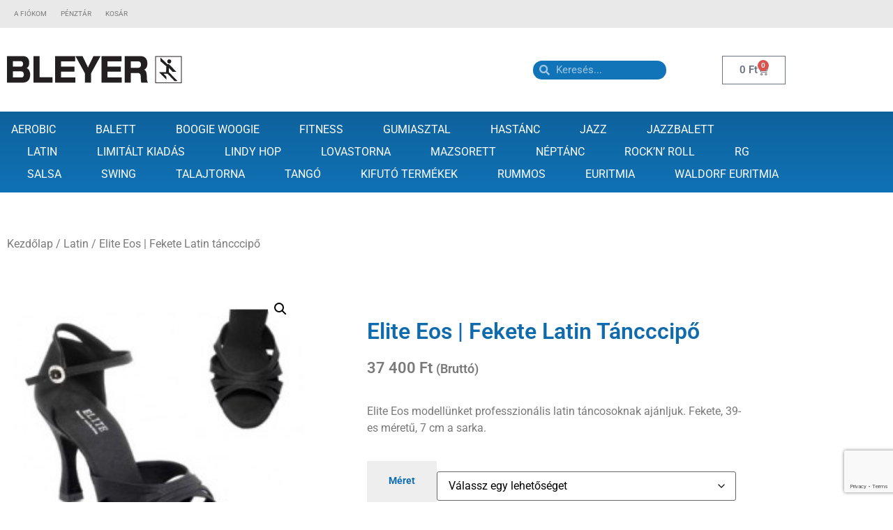

--- FILE ---
content_type: text/html; charset=UTF-8
request_url: https://bleyer.hu/termek/elite-eos-fekete-latin-tancccipo/
body_size: 22426
content:
<!doctype html>
<html lang="hu">
<head>
	<meta charset="UTF-8">
	<meta name="viewport" content="width=device-width, initial-scale=1">
	<link rel="profile" href="https://gmpg.org/xfn/11">
	<meta name='robots' content='index, follow, max-image-preview:large, max-snippet:-1, max-video-preview:-1' />
	<style>img:is([sizes="auto" i], [sizes^="auto," i]) { contain-intrinsic-size: 3000px 1500px }</style>
	
	<!-- This site is optimized with the Yoast SEO plugin v26.8 - https://yoast.com/product/yoast-seo-wordpress/ -->
	<title>Elite Eos | Fekete Latin táncccipő - Bleyer | Rummos Magyarország | Minőségi versenytánccipők és sportcipők</title>
	<link rel="canonical" href="https://bleyer.hu/termek/elite-eos-fekete-latin-tancccipo/" />
	<meta property="og:locale" content="hu_HU" />
	<meta property="og:type" content="article" />
	<meta property="og:title" content="Elite Eos | Fekete Latin táncccipő - Bleyer | Rummos Magyarország | Minőségi versenytánccipők és sportcipők" />
	<meta property="og:description" content="Elite Eos modellünket professzionális latin táncosoknak ajánljuk. Fekete, 39-es méretű, 7 cm a sarka." />
	<meta property="og:url" content="https://bleyer.hu/termek/elite-eos-fekete-latin-tancccipo/" />
	<meta property="og:site_name" content="Bleyer | Rummos Magyarország | Minőségi versenytánccipők és sportcipők" />
	<meta property="article:modified_time" content="2022-06-17T08:06:01+00:00" />
	<meta property="og:image" content="https://bleyer.hu/wp-content/uploads/2018/09/rummos-elite-eos-fekete-professzionalis-latin-tanccipo-228x228.jpg" />
	<meta property="og:image:width" content="228" />
	<meta property="og:image:height" content="228" />
	<meta property="og:image:type" content="image/jpeg" />
	<meta name="twitter:card" content="summary_large_image" />
	<script type="application/ld+json" class="yoast-schema-graph">{"@context":"https://schema.org","@graph":[{"@type":"WebPage","@id":"https://bleyer.hu/termek/elite-eos-fekete-latin-tancccipo/","url":"https://bleyer.hu/termek/elite-eos-fekete-latin-tancccipo/","name":"Elite Eos | Fekete Latin táncccipő - Bleyer | Rummos Magyarország | Minőségi versenytánccipők és sportcipők","isPartOf":{"@id":"https://bleyer.hu/#website"},"primaryImageOfPage":{"@id":"https://bleyer.hu/termek/elite-eos-fekete-latin-tancccipo/#primaryimage"},"image":{"@id":"https://bleyer.hu/termek/elite-eos-fekete-latin-tancccipo/#primaryimage"},"thumbnailUrl":"https://bleyer.hu/wp-content/uploads/2018/09/rummos-elite-eos-fekete-professzionalis-latin-tanccipo-228x228.jpg","datePublished":"2018-09-13T12:04:04+00:00","dateModified":"2022-06-17T08:06:01+00:00","breadcrumb":{"@id":"https://bleyer.hu/termek/elite-eos-fekete-latin-tancccipo/#breadcrumb"},"inLanguage":"hu","potentialAction":[{"@type":"ReadAction","target":["https://bleyer.hu/termek/elite-eos-fekete-latin-tancccipo/"]}]},{"@type":"ImageObject","inLanguage":"hu","@id":"https://bleyer.hu/termek/elite-eos-fekete-latin-tancccipo/#primaryimage","url":"https://bleyer.hu/wp-content/uploads/2018/09/rummos-elite-eos-fekete-professzionalis-latin-tanccipo-228x228.jpg","contentUrl":"https://bleyer.hu/wp-content/uploads/2018/09/rummos-elite-eos-fekete-professzionalis-latin-tanccipo-228x228.jpg","width":228,"height":228},{"@type":"BreadcrumbList","@id":"https://bleyer.hu/termek/elite-eos-fekete-latin-tancccipo/#breadcrumb","itemListElement":[{"@type":"ListItem","position":1,"name":"Kezdőlap","item":"https://bleyer.hu/"},{"@type":"ListItem","position":2,"name":"Termékek","item":"https://bleyer.hu/uzlet/"},{"@type":"ListItem","position":3,"name":"Elite Eos | Fekete Latin táncccipő"}]},{"@type":"WebSite","@id":"https://bleyer.hu/#website","url":"https://bleyer.hu/","name":"Bleyer | Rummos Magyarország | Minőségi versenytánccipők és sportcipők","description":"Minőségi Bleyer és Rummos versenytánccipők, tánccipők, sportcipők, szandálok és kiegészítők. Német és Portugál prémium minőség több, mint 50 év tapasztalattal.","potentialAction":[{"@type":"SearchAction","target":{"@type":"EntryPoint","urlTemplate":"https://bleyer.hu/?s={search_term_string}"},"query-input":{"@type":"PropertyValueSpecification","valueRequired":true,"valueName":"search_term_string"}}],"inLanguage":"hu"}]}</script>
	<!-- / Yoast SEO plugin. -->


<link rel='dns-prefetch' href='//www.googletagmanager.com' />
<link rel="alternate" type="application/rss+xml" title="Bleyer | Rummos Magyarország | Minőségi versenytánccipők és sportcipők &raquo; hírcsatorna" href="https://bleyer.hu/feed/" />
<link rel="alternate" type="application/rss+xml" title="Bleyer | Rummos Magyarország | Minőségi versenytánccipők és sportcipők &raquo; hozzászólás hírcsatorna" href="https://bleyer.hu/comments/feed/" />
<script>
window._wpemojiSettings = {"baseUrl":"https:\/\/s.w.org\/images\/core\/emoji\/16.0.1\/72x72\/","ext":".png","svgUrl":"https:\/\/s.w.org\/images\/core\/emoji\/16.0.1\/svg\/","svgExt":".svg","source":{"concatemoji":"https:\/\/bleyer.hu\/wp-includes\/js\/wp-emoji-release.min.js?ver=6.8.3"}};
/*! This file is auto-generated */
!function(s,n){var o,i,e;function c(e){try{var t={supportTests:e,timestamp:(new Date).valueOf()};sessionStorage.setItem(o,JSON.stringify(t))}catch(e){}}function p(e,t,n){e.clearRect(0,0,e.canvas.width,e.canvas.height),e.fillText(t,0,0);var t=new Uint32Array(e.getImageData(0,0,e.canvas.width,e.canvas.height).data),a=(e.clearRect(0,0,e.canvas.width,e.canvas.height),e.fillText(n,0,0),new Uint32Array(e.getImageData(0,0,e.canvas.width,e.canvas.height).data));return t.every(function(e,t){return e===a[t]})}function u(e,t){e.clearRect(0,0,e.canvas.width,e.canvas.height),e.fillText(t,0,0);for(var n=e.getImageData(16,16,1,1),a=0;a<n.data.length;a++)if(0!==n.data[a])return!1;return!0}function f(e,t,n,a){switch(t){case"flag":return n(e,"\ud83c\udff3\ufe0f\u200d\u26a7\ufe0f","\ud83c\udff3\ufe0f\u200b\u26a7\ufe0f")?!1:!n(e,"\ud83c\udde8\ud83c\uddf6","\ud83c\udde8\u200b\ud83c\uddf6")&&!n(e,"\ud83c\udff4\udb40\udc67\udb40\udc62\udb40\udc65\udb40\udc6e\udb40\udc67\udb40\udc7f","\ud83c\udff4\u200b\udb40\udc67\u200b\udb40\udc62\u200b\udb40\udc65\u200b\udb40\udc6e\u200b\udb40\udc67\u200b\udb40\udc7f");case"emoji":return!a(e,"\ud83e\udedf")}return!1}function g(e,t,n,a){var r="undefined"!=typeof WorkerGlobalScope&&self instanceof WorkerGlobalScope?new OffscreenCanvas(300,150):s.createElement("canvas"),o=r.getContext("2d",{willReadFrequently:!0}),i=(o.textBaseline="top",o.font="600 32px Arial",{});return e.forEach(function(e){i[e]=t(o,e,n,a)}),i}function t(e){var t=s.createElement("script");t.src=e,t.defer=!0,s.head.appendChild(t)}"undefined"!=typeof Promise&&(o="wpEmojiSettingsSupports",i=["flag","emoji"],n.supports={everything:!0,everythingExceptFlag:!0},e=new Promise(function(e){s.addEventListener("DOMContentLoaded",e,{once:!0})}),new Promise(function(t){var n=function(){try{var e=JSON.parse(sessionStorage.getItem(o));if("object"==typeof e&&"number"==typeof e.timestamp&&(new Date).valueOf()<e.timestamp+604800&&"object"==typeof e.supportTests)return e.supportTests}catch(e){}return null}();if(!n){if("undefined"!=typeof Worker&&"undefined"!=typeof OffscreenCanvas&&"undefined"!=typeof URL&&URL.createObjectURL&&"undefined"!=typeof Blob)try{var e="postMessage("+g.toString()+"("+[JSON.stringify(i),f.toString(),p.toString(),u.toString()].join(",")+"));",a=new Blob([e],{type:"text/javascript"}),r=new Worker(URL.createObjectURL(a),{name:"wpTestEmojiSupports"});return void(r.onmessage=function(e){c(n=e.data),r.terminate(),t(n)})}catch(e){}c(n=g(i,f,p,u))}t(n)}).then(function(e){for(var t in e)n.supports[t]=e[t],n.supports.everything=n.supports.everything&&n.supports[t],"flag"!==t&&(n.supports.everythingExceptFlag=n.supports.everythingExceptFlag&&n.supports[t]);n.supports.everythingExceptFlag=n.supports.everythingExceptFlag&&!n.supports.flag,n.DOMReady=!1,n.readyCallback=function(){n.DOMReady=!0}}).then(function(){return e}).then(function(){var e;n.supports.everything||(n.readyCallback(),(e=n.source||{}).concatemoji?t(e.concatemoji):e.wpemoji&&e.twemoji&&(t(e.twemoji),t(e.wpemoji)))}))}((window,document),window._wpemojiSettings);
</script>
<style id='wp-emoji-styles-inline-css'>

	img.wp-smiley, img.emoji {
		display: inline !important;
		border: none !important;
		box-shadow: none !important;
		height: 1em !important;
		width: 1em !important;
		margin: 0 0.07em !important;
		vertical-align: -0.1em !important;
		background: none !important;
		padding: 0 !important;
	}
</style>
<link rel='stylesheet' id='wp-block-library-css' href='https://bleyer.hu/wp-includes/css/dist/block-library/style.min.css?ver=6.8.3' media='all' />
<style id='global-styles-inline-css'>
:root{--wp--preset--aspect-ratio--square: 1;--wp--preset--aspect-ratio--4-3: 4/3;--wp--preset--aspect-ratio--3-4: 3/4;--wp--preset--aspect-ratio--3-2: 3/2;--wp--preset--aspect-ratio--2-3: 2/3;--wp--preset--aspect-ratio--16-9: 16/9;--wp--preset--aspect-ratio--9-16: 9/16;--wp--preset--color--black: #000000;--wp--preset--color--cyan-bluish-gray: #abb8c3;--wp--preset--color--white: #ffffff;--wp--preset--color--pale-pink: #f78da7;--wp--preset--color--vivid-red: #cf2e2e;--wp--preset--color--luminous-vivid-orange: #ff6900;--wp--preset--color--luminous-vivid-amber: #fcb900;--wp--preset--color--light-green-cyan: #7bdcb5;--wp--preset--color--vivid-green-cyan: #00d084;--wp--preset--color--pale-cyan-blue: #8ed1fc;--wp--preset--color--vivid-cyan-blue: #0693e3;--wp--preset--color--vivid-purple: #9b51e0;--wp--preset--gradient--vivid-cyan-blue-to-vivid-purple: linear-gradient(135deg,rgba(6,147,227,1) 0%,rgb(155,81,224) 100%);--wp--preset--gradient--light-green-cyan-to-vivid-green-cyan: linear-gradient(135deg,rgb(122,220,180) 0%,rgb(0,208,130) 100%);--wp--preset--gradient--luminous-vivid-amber-to-luminous-vivid-orange: linear-gradient(135deg,rgba(252,185,0,1) 0%,rgba(255,105,0,1) 100%);--wp--preset--gradient--luminous-vivid-orange-to-vivid-red: linear-gradient(135deg,rgba(255,105,0,1) 0%,rgb(207,46,46) 100%);--wp--preset--gradient--very-light-gray-to-cyan-bluish-gray: linear-gradient(135deg,rgb(238,238,238) 0%,rgb(169,184,195) 100%);--wp--preset--gradient--cool-to-warm-spectrum: linear-gradient(135deg,rgb(74,234,220) 0%,rgb(151,120,209) 20%,rgb(207,42,186) 40%,rgb(238,44,130) 60%,rgb(251,105,98) 80%,rgb(254,248,76) 100%);--wp--preset--gradient--blush-light-purple: linear-gradient(135deg,rgb(255,206,236) 0%,rgb(152,150,240) 100%);--wp--preset--gradient--blush-bordeaux: linear-gradient(135deg,rgb(254,205,165) 0%,rgb(254,45,45) 50%,rgb(107,0,62) 100%);--wp--preset--gradient--luminous-dusk: linear-gradient(135deg,rgb(255,203,112) 0%,rgb(199,81,192) 50%,rgb(65,88,208) 100%);--wp--preset--gradient--pale-ocean: linear-gradient(135deg,rgb(255,245,203) 0%,rgb(182,227,212) 50%,rgb(51,167,181) 100%);--wp--preset--gradient--electric-grass: linear-gradient(135deg,rgb(202,248,128) 0%,rgb(113,206,126) 100%);--wp--preset--gradient--midnight: linear-gradient(135deg,rgb(2,3,129) 0%,rgb(40,116,252) 100%);--wp--preset--font-size--small: 13px;--wp--preset--font-size--medium: 20px;--wp--preset--font-size--large: 36px;--wp--preset--font-size--x-large: 42px;--wp--preset--spacing--20: 0.44rem;--wp--preset--spacing--30: 0.67rem;--wp--preset--spacing--40: 1rem;--wp--preset--spacing--50: 1.5rem;--wp--preset--spacing--60: 2.25rem;--wp--preset--spacing--70: 3.38rem;--wp--preset--spacing--80: 5.06rem;--wp--preset--shadow--natural: 6px 6px 9px rgba(0, 0, 0, 0.2);--wp--preset--shadow--deep: 12px 12px 50px rgba(0, 0, 0, 0.4);--wp--preset--shadow--sharp: 6px 6px 0px rgba(0, 0, 0, 0.2);--wp--preset--shadow--outlined: 6px 6px 0px -3px rgba(255, 255, 255, 1), 6px 6px rgba(0, 0, 0, 1);--wp--preset--shadow--crisp: 6px 6px 0px rgba(0, 0, 0, 1);}:root { --wp--style--global--content-size: 800px;--wp--style--global--wide-size: 1200px; }:where(body) { margin: 0; }.wp-site-blocks > .alignleft { float: left; margin-right: 2em; }.wp-site-blocks > .alignright { float: right; margin-left: 2em; }.wp-site-blocks > .aligncenter { justify-content: center; margin-left: auto; margin-right: auto; }:where(.wp-site-blocks) > * { margin-block-start: 24px; margin-block-end: 0; }:where(.wp-site-blocks) > :first-child { margin-block-start: 0; }:where(.wp-site-blocks) > :last-child { margin-block-end: 0; }:root { --wp--style--block-gap: 24px; }:root :where(.is-layout-flow) > :first-child{margin-block-start: 0;}:root :where(.is-layout-flow) > :last-child{margin-block-end: 0;}:root :where(.is-layout-flow) > *{margin-block-start: 24px;margin-block-end: 0;}:root :where(.is-layout-constrained) > :first-child{margin-block-start: 0;}:root :where(.is-layout-constrained) > :last-child{margin-block-end: 0;}:root :where(.is-layout-constrained) > *{margin-block-start: 24px;margin-block-end: 0;}:root :where(.is-layout-flex){gap: 24px;}:root :where(.is-layout-grid){gap: 24px;}.is-layout-flow > .alignleft{float: left;margin-inline-start: 0;margin-inline-end: 2em;}.is-layout-flow > .alignright{float: right;margin-inline-start: 2em;margin-inline-end: 0;}.is-layout-flow > .aligncenter{margin-left: auto !important;margin-right: auto !important;}.is-layout-constrained > .alignleft{float: left;margin-inline-start: 0;margin-inline-end: 2em;}.is-layout-constrained > .alignright{float: right;margin-inline-start: 2em;margin-inline-end: 0;}.is-layout-constrained > .aligncenter{margin-left: auto !important;margin-right: auto !important;}.is-layout-constrained > :where(:not(.alignleft):not(.alignright):not(.alignfull)){max-width: var(--wp--style--global--content-size);margin-left: auto !important;margin-right: auto !important;}.is-layout-constrained > .alignwide{max-width: var(--wp--style--global--wide-size);}body .is-layout-flex{display: flex;}.is-layout-flex{flex-wrap: wrap;align-items: center;}.is-layout-flex > :is(*, div){margin: 0;}body .is-layout-grid{display: grid;}.is-layout-grid > :is(*, div){margin: 0;}body{padding-top: 0px;padding-right: 0px;padding-bottom: 0px;padding-left: 0px;}a:where(:not(.wp-element-button)){text-decoration: underline;}:root :where(.wp-element-button, .wp-block-button__link){background-color: #32373c;border-width: 0;color: #fff;font-family: inherit;font-size: inherit;line-height: inherit;padding: calc(0.667em + 2px) calc(1.333em + 2px);text-decoration: none;}.has-black-color{color: var(--wp--preset--color--black) !important;}.has-cyan-bluish-gray-color{color: var(--wp--preset--color--cyan-bluish-gray) !important;}.has-white-color{color: var(--wp--preset--color--white) !important;}.has-pale-pink-color{color: var(--wp--preset--color--pale-pink) !important;}.has-vivid-red-color{color: var(--wp--preset--color--vivid-red) !important;}.has-luminous-vivid-orange-color{color: var(--wp--preset--color--luminous-vivid-orange) !important;}.has-luminous-vivid-amber-color{color: var(--wp--preset--color--luminous-vivid-amber) !important;}.has-light-green-cyan-color{color: var(--wp--preset--color--light-green-cyan) !important;}.has-vivid-green-cyan-color{color: var(--wp--preset--color--vivid-green-cyan) !important;}.has-pale-cyan-blue-color{color: var(--wp--preset--color--pale-cyan-blue) !important;}.has-vivid-cyan-blue-color{color: var(--wp--preset--color--vivid-cyan-blue) !important;}.has-vivid-purple-color{color: var(--wp--preset--color--vivid-purple) !important;}.has-black-background-color{background-color: var(--wp--preset--color--black) !important;}.has-cyan-bluish-gray-background-color{background-color: var(--wp--preset--color--cyan-bluish-gray) !important;}.has-white-background-color{background-color: var(--wp--preset--color--white) !important;}.has-pale-pink-background-color{background-color: var(--wp--preset--color--pale-pink) !important;}.has-vivid-red-background-color{background-color: var(--wp--preset--color--vivid-red) !important;}.has-luminous-vivid-orange-background-color{background-color: var(--wp--preset--color--luminous-vivid-orange) !important;}.has-luminous-vivid-amber-background-color{background-color: var(--wp--preset--color--luminous-vivid-amber) !important;}.has-light-green-cyan-background-color{background-color: var(--wp--preset--color--light-green-cyan) !important;}.has-vivid-green-cyan-background-color{background-color: var(--wp--preset--color--vivid-green-cyan) !important;}.has-pale-cyan-blue-background-color{background-color: var(--wp--preset--color--pale-cyan-blue) !important;}.has-vivid-cyan-blue-background-color{background-color: var(--wp--preset--color--vivid-cyan-blue) !important;}.has-vivid-purple-background-color{background-color: var(--wp--preset--color--vivid-purple) !important;}.has-black-border-color{border-color: var(--wp--preset--color--black) !important;}.has-cyan-bluish-gray-border-color{border-color: var(--wp--preset--color--cyan-bluish-gray) !important;}.has-white-border-color{border-color: var(--wp--preset--color--white) !important;}.has-pale-pink-border-color{border-color: var(--wp--preset--color--pale-pink) !important;}.has-vivid-red-border-color{border-color: var(--wp--preset--color--vivid-red) !important;}.has-luminous-vivid-orange-border-color{border-color: var(--wp--preset--color--luminous-vivid-orange) !important;}.has-luminous-vivid-amber-border-color{border-color: var(--wp--preset--color--luminous-vivid-amber) !important;}.has-light-green-cyan-border-color{border-color: var(--wp--preset--color--light-green-cyan) !important;}.has-vivid-green-cyan-border-color{border-color: var(--wp--preset--color--vivid-green-cyan) !important;}.has-pale-cyan-blue-border-color{border-color: var(--wp--preset--color--pale-cyan-blue) !important;}.has-vivid-cyan-blue-border-color{border-color: var(--wp--preset--color--vivid-cyan-blue) !important;}.has-vivid-purple-border-color{border-color: var(--wp--preset--color--vivid-purple) !important;}.has-vivid-cyan-blue-to-vivid-purple-gradient-background{background: var(--wp--preset--gradient--vivid-cyan-blue-to-vivid-purple) !important;}.has-light-green-cyan-to-vivid-green-cyan-gradient-background{background: var(--wp--preset--gradient--light-green-cyan-to-vivid-green-cyan) !important;}.has-luminous-vivid-amber-to-luminous-vivid-orange-gradient-background{background: var(--wp--preset--gradient--luminous-vivid-amber-to-luminous-vivid-orange) !important;}.has-luminous-vivid-orange-to-vivid-red-gradient-background{background: var(--wp--preset--gradient--luminous-vivid-orange-to-vivid-red) !important;}.has-very-light-gray-to-cyan-bluish-gray-gradient-background{background: var(--wp--preset--gradient--very-light-gray-to-cyan-bluish-gray) !important;}.has-cool-to-warm-spectrum-gradient-background{background: var(--wp--preset--gradient--cool-to-warm-spectrum) !important;}.has-blush-light-purple-gradient-background{background: var(--wp--preset--gradient--blush-light-purple) !important;}.has-blush-bordeaux-gradient-background{background: var(--wp--preset--gradient--blush-bordeaux) !important;}.has-luminous-dusk-gradient-background{background: var(--wp--preset--gradient--luminous-dusk) !important;}.has-pale-ocean-gradient-background{background: var(--wp--preset--gradient--pale-ocean) !important;}.has-electric-grass-gradient-background{background: var(--wp--preset--gradient--electric-grass) !important;}.has-midnight-gradient-background{background: var(--wp--preset--gradient--midnight) !important;}.has-small-font-size{font-size: var(--wp--preset--font-size--small) !important;}.has-medium-font-size{font-size: var(--wp--preset--font-size--medium) !important;}.has-large-font-size{font-size: var(--wp--preset--font-size--large) !important;}.has-x-large-font-size{font-size: var(--wp--preset--font-size--x-large) !important;}
:root :where(.wp-block-pullquote){font-size: 1.5em;line-height: 1.6;}
</style>
<link rel='stylesheet' id='dashicons-css' href='https://bleyer.hu/wp-includes/css/dashicons.min.css?ver=6.8.3' media='all' />
<link rel='stylesheet' id='admin-bar-css' href='https://bleyer.hu/wp-includes/css/admin-bar.min.css?ver=6.8.3' media='all' />
<style id='admin-bar-inline-css'>

    /* Hide CanvasJS credits for P404 charts specifically */
    #p404RedirectChart .canvasjs-chart-credit {
        display: none !important;
    }
    
    #p404RedirectChart canvas {
        border-radius: 6px;
    }

    .p404-redirect-adminbar-weekly-title {
        font-weight: bold;
        font-size: 14px;
        color: #fff;
        margin-bottom: 6px;
    }

    #wpadminbar #wp-admin-bar-p404_free_top_button .ab-icon:before {
        content: "\f103";
        color: #dc3545;
        top: 3px;
    }
    
    #wp-admin-bar-p404_free_top_button .ab-item {
        min-width: 80px !important;
        padding: 0px !important;
    }
    
    /* Ensure proper positioning and z-index for P404 dropdown */
    .p404-redirect-adminbar-dropdown-wrap { 
        min-width: 0; 
        padding: 0;
        position: static !important;
    }
    
    #wpadminbar #wp-admin-bar-p404_free_top_button_dropdown {
        position: static !important;
    }
    
    #wpadminbar #wp-admin-bar-p404_free_top_button_dropdown .ab-item {
        padding: 0 !important;
        margin: 0 !important;
    }
    
    .p404-redirect-dropdown-container {
        min-width: 340px;
        padding: 18px 18px 12px 18px;
        background: #23282d !important;
        color: #fff;
        border-radius: 12px;
        box-shadow: 0 8px 32px rgba(0,0,0,0.25);
        margin-top: 10px;
        position: relative !important;
        z-index: 999999 !important;
        display: block !important;
        border: 1px solid #444;
    }
    
    /* Ensure P404 dropdown appears on hover */
    #wpadminbar #wp-admin-bar-p404_free_top_button .p404-redirect-dropdown-container { 
        display: none !important;
    }
    
    #wpadminbar #wp-admin-bar-p404_free_top_button:hover .p404-redirect-dropdown-container { 
        display: block !important;
    }
    
    #wpadminbar #wp-admin-bar-p404_free_top_button:hover #wp-admin-bar-p404_free_top_button_dropdown .p404-redirect-dropdown-container {
        display: block !important;
    }
    
    .p404-redirect-card {
        background: #2c3338;
        border-radius: 8px;
        padding: 18px 18px 12px 18px;
        box-shadow: 0 2px 8px rgba(0,0,0,0.07);
        display: flex;
        flex-direction: column;
        align-items: flex-start;
        border: 1px solid #444;
    }
    
    .p404-redirect-btn {
        display: inline-block;
        background: #dc3545;
        color: #fff !important;
        font-weight: bold;
        padding: 5px 22px;
        border-radius: 8px;
        text-decoration: none;
        font-size: 17px;
        transition: background 0.2s, box-shadow 0.2s;
        margin-top: 8px;
        box-shadow: 0 2px 8px rgba(220,53,69,0.15);
        text-align: center;
        line-height: 1.6;
    }
    
    .p404-redirect-btn:hover {
        background: #c82333;
        color: #fff !important;
        box-shadow: 0 4px 16px rgba(220,53,69,0.25);
    }
    
    /* Prevent conflicts with other admin bar dropdowns */
    #wpadminbar .ab-top-menu > li:hover > .ab-item,
    #wpadminbar .ab-top-menu > li.hover > .ab-item {
        z-index: auto;
    }
    
    #wpadminbar #wp-admin-bar-p404_free_top_button:hover > .ab-item {
        z-index: 999998 !important;
    }
    
</style>
<link rel='stylesheet' id='contact-form-7-css' href='https://bleyer.hu/wp-content/plugins/contact-form-7/includes/css/styles.css?ver=6.1.4' media='all' />
<link rel='stylesheet' id='photoswipe-css' href='https://bleyer.hu/wp-content/plugins/woocommerce/assets/css/photoswipe/photoswipe.min.css?ver=10.4.3' media='all' />
<link rel='stylesheet' id='photoswipe-default-skin-css' href='https://bleyer.hu/wp-content/plugins/woocommerce/assets/css/photoswipe/default-skin/default-skin.min.css?ver=10.4.3' media='all' />
<link rel='stylesheet' id='woocommerce-layout-css' href='https://bleyer.hu/wp-content/plugins/woocommerce/assets/css/woocommerce-layout.css?ver=10.4.3' media='all' />
<link rel='stylesheet' id='woocommerce-smallscreen-css' href='https://bleyer.hu/wp-content/plugins/woocommerce/assets/css/woocommerce-smallscreen.css?ver=10.4.3' media='only screen and (max-width: 768px)' />
<link rel='stylesheet' id='woocommerce-general-css' href='https://bleyer.hu/wp-content/plugins/woocommerce/assets/css/woocommerce.css?ver=10.4.3' media='all' />
<style id='woocommerce-inline-inline-css'>
.woocommerce form .form-row .required { visibility: visible; }
</style>
<link rel='stylesheet' id='hello-elementor-css' href='https://bleyer.hu/wp-content/themes/hello-elementor/assets/css/reset.css?ver=3.4.6' media='all' />
<link rel='stylesheet' id='hello-elementor-theme-style-css' href='https://bleyer.hu/wp-content/themes/hello-elementor/assets/css/theme.css?ver=3.4.6' media='all' />
<link rel='stylesheet' id='hello-elementor-header-footer-css' href='https://bleyer.hu/wp-content/themes/hello-elementor/assets/css/header-footer.css?ver=3.4.6' media='all' />
<link rel='stylesheet' id='elementor-frontend-css' href='https://bleyer.hu/wp-content/plugins/elementor/assets/css/frontend.min.css?ver=3.34.4' media='all' />
<link rel='stylesheet' id='widget-nav-menu-css' href='https://bleyer.hu/wp-content/plugins/elementor-pro/assets/css/widget-nav-menu.min.css?ver=3.30.0' media='all' />
<link rel='stylesheet' id='widget-image-css' href='https://bleyer.hu/wp-content/plugins/elementor/assets/css/widget-image.min.css?ver=3.34.4' media='all' />
<link rel='stylesheet' id='widget-search-form-css' href='https://bleyer.hu/wp-content/plugins/elementor-pro/assets/css/widget-search-form.min.css?ver=3.30.0' media='all' />
<link rel='stylesheet' id='elementor-icons-shared-0-css' href='https://bleyer.hu/wp-content/plugins/elementor/assets/lib/font-awesome/css/fontawesome.min.css?ver=5.15.3' media='all' />
<link rel='stylesheet' id='elementor-icons-fa-solid-css' href='https://bleyer.hu/wp-content/plugins/elementor/assets/lib/font-awesome/css/solid.min.css?ver=5.15.3' media='all' />
<link rel='stylesheet' id='widget-woocommerce-menu-cart-css' href='https://bleyer.hu/wp-content/plugins/elementor-pro/assets/css/widget-woocommerce-menu-cart.min.css?ver=3.30.0' media='all' />
<link rel='stylesheet' id='widget-heading-css' href='https://bleyer.hu/wp-content/plugins/elementor/assets/css/widget-heading.min.css?ver=3.34.4' media='all' />
<link rel='stylesheet' id='widget-social-css' href='https://bleyer.hu/wp-content/plugins/elementor-pro/assets/css/widget-social.min.css?ver=3.30.0' media='all' />
<link rel='stylesheet' id='widget-woocommerce-product-images-css' href='https://bleyer.hu/wp-content/plugins/elementor-pro/assets/css/widget-woocommerce-product-images.min.css?ver=3.30.0' media='all' />
<link rel='stylesheet' id='widget-woocommerce-product-price-css' href='https://bleyer.hu/wp-content/plugins/elementor-pro/assets/css/widget-woocommerce-product-price.min.css?ver=3.30.0' media='all' />
<link rel='stylesheet' id='widget-woocommerce-product-add-to-cart-css' href='https://bleyer.hu/wp-content/plugins/elementor-pro/assets/css/widget-woocommerce-product-add-to-cart.min.css?ver=3.30.0' media='all' />
<link rel='stylesheet' id='widget-divider-css' href='https://bleyer.hu/wp-content/plugins/elementor/assets/css/widget-divider.min.css?ver=3.34.4' media='all' />
<link rel='stylesheet' id='widget-woocommerce-products-css' href='https://bleyer.hu/wp-content/plugins/elementor-pro/assets/css/widget-woocommerce-products.min.css?ver=3.30.0' media='all' />
<link rel='stylesheet' id='elementor-icons-css' href='https://bleyer.hu/wp-content/plugins/elementor/assets/lib/eicons/css/elementor-icons.min.css?ver=5.46.0' media='all' />
<link rel='stylesheet' id='elementor-post-1040-css' href='https://bleyer.hu/wp-content/uploads/elementor/css/post-1040.css?ver=1769369610' media='all' />
<link rel='stylesheet' id='elementor-post-1044-css' href='https://bleyer.hu/wp-content/uploads/elementor/css/post-1044.css?ver=1769369610' media='all' />
<link rel='stylesheet' id='elementor-post-1048-css' href='https://bleyer.hu/wp-content/uploads/elementor/css/post-1048.css?ver=1769369610' media='all' />
<link rel='stylesheet' id='elementor-post-1042-css' href='https://bleyer.hu/wp-content/uploads/elementor/css/post-1042.css?ver=1769371860' media='all' />
<link rel='stylesheet' id='elementor-gf-local-roboto-css' href='https://bleyer.hu/wp-content/uploads/elementor/google-fonts/css/roboto.css?ver=1742259757' media='all' />
<link rel='stylesheet' id='elementor-gf-local-robotoslab-css' href='https://bleyer.hu/wp-content/uploads/elementor/google-fonts/css/robotoslab.css?ver=1742259759' media='all' />
<link rel='stylesheet' id='elementor-gf-local-archivonarrow-css' href='https://bleyer.hu/wp-content/uploads/elementor/google-fonts/css/archivonarrow.css?ver=1742259917' media='all' />
<script id="woocommerce-google-analytics-integration-gtag-js-after">
/* Google Analytics for WooCommerce (gtag.js) */
					window.dataLayer = window.dataLayer || [];
					function gtag(){dataLayer.push(arguments);}
					// Set up default consent state.
					for ( const mode of [{"analytics_storage":"denied","ad_storage":"denied","ad_user_data":"denied","ad_personalization":"denied","region":["AT","BE","BG","HR","CY","CZ","DK","EE","FI","FR","DE","GR","HU","IS","IE","IT","LV","LI","LT","LU","MT","NL","NO","PL","PT","RO","SK","SI","ES","SE","GB","CH"]}] || [] ) {
						gtag( "consent", "default", { "wait_for_update": 500, ...mode } );
					}
					gtag("js", new Date());
					gtag("set", "developer_id.dOGY3NW", true);
					gtag("config", "UA-107988682-6", {"track_404":true,"allow_google_signals":true,"logged_in":false,"linker":{"domains":[],"allow_incoming":false},"custom_map":{"dimension1":"logged_in"}});
</script>
<script src="https://bleyer.hu/wp-includes/js/jquery/jquery.min.js?ver=3.7.1" id="jquery-core-js"></script>
<script src="https://bleyer.hu/wp-includes/js/jquery/jquery-migrate.min.js?ver=3.4.1" id="jquery-migrate-js"></script>
<script src="https://bleyer.hu/wp-content/plugins/woocommerce/assets/js/jquery-blockui/jquery.blockUI.min.js?ver=2.7.0-wc.10.4.3" id="wc-jquery-blockui-js" defer data-wp-strategy="defer"></script>
<script id="wc-add-to-cart-js-extra">
var wc_add_to_cart_params = {"ajax_url":"\/wp-admin\/admin-ajax.php","wc_ajax_url":"\/?wc-ajax=%%endpoint%%","i18n_view_cart":"Kos\u00e1r","cart_url":"https:\/\/bleyer.hu\/kosar\/","is_cart":"","cart_redirect_after_add":"no"};
</script>
<script src="https://bleyer.hu/wp-content/plugins/woocommerce/assets/js/frontend/add-to-cart.min.js?ver=10.4.3" id="wc-add-to-cart-js" defer data-wp-strategy="defer"></script>
<script src="https://bleyer.hu/wp-content/plugins/woocommerce/assets/js/zoom/jquery.zoom.min.js?ver=1.7.21-wc.10.4.3" id="wc-zoom-js" defer data-wp-strategy="defer"></script>
<script src="https://bleyer.hu/wp-content/plugins/woocommerce/assets/js/flexslider/jquery.flexslider.min.js?ver=2.7.2-wc.10.4.3" id="wc-flexslider-js" defer data-wp-strategy="defer"></script>
<script src="https://bleyer.hu/wp-content/plugins/woocommerce/assets/js/photoswipe/photoswipe.min.js?ver=4.1.1-wc.10.4.3" id="wc-photoswipe-js" defer data-wp-strategy="defer"></script>
<script src="https://bleyer.hu/wp-content/plugins/woocommerce/assets/js/photoswipe/photoswipe-ui-default.min.js?ver=4.1.1-wc.10.4.3" id="wc-photoswipe-ui-default-js" defer data-wp-strategy="defer"></script>
<script id="wc-single-product-js-extra">
var wc_single_product_params = {"i18n_required_rating_text":"K\u00e9rlek, v\u00e1lassz egy \u00e9rt\u00e9kel\u00e9st","i18n_rating_options":["1 \/ 5 csillag","2 \/ 5 csillag","3 \/ 5 csillag","4 \/ 5 csillag","5 \/ 5 csillag"],"i18n_product_gallery_trigger_text":"View full-screen image gallery","review_rating_required":"yes","flexslider":{"rtl":false,"animation":"slide","smoothHeight":true,"directionNav":false,"controlNav":"thumbnails","slideshow":false,"animationSpeed":500,"animationLoop":false,"allowOneSlide":false},"zoom_enabled":"1","zoom_options":[],"photoswipe_enabled":"1","photoswipe_options":{"shareEl":false,"closeOnScroll":false,"history":false,"hideAnimationDuration":0,"showAnimationDuration":0},"flexslider_enabled":"1"};
</script>
<script src="https://bleyer.hu/wp-content/plugins/woocommerce/assets/js/frontend/single-product.min.js?ver=10.4.3" id="wc-single-product-js" defer data-wp-strategy="defer"></script>
<script src="https://bleyer.hu/wp-content/plugins/woocommerce/assets/js/js-cookie/js.cookie.min.js?ver=2.1.4-wc.10.4.3" id="wc-js-cookie-js" defer data-wp-strategy="defer"></script>
<script id="woocommerce-js-extra">
var woocommerce_params = {"ajax_url":"\/wp-admin\/admin-ajax.php","wc_ajax_url":"\/?wc-ajax=%%endpoint%%","i18n_password_show":"Jelsz\u00f3 megjelen\u00edt\u00e9se","i18n_password_hide":"Jelsz\u00f3 elrejt\u00e9se"};
</script>
<script src="https://bleyer.hu/wp-content/plugins/woocommerce/assets/js/frontend/woocommerce.min.js?ver=10.4.3" id="woocommerce-js" defer data-wp-strategy="defer"></script>
<link rel="https://api.w.org/" href="https://bleyer.hu/wp-json/" /><link rel="alternate" title="JSON" type="application/json" href="https://bleyer.hu/wp-json/wp/v2/product/348" /><link rel="EditURI" type="application/rsd+xml" title="RSD" href="https://bleyer.hu/xmlrpc.php?rsd" />
<meta name="generator" content="WordPress 6.8.3" />
<meta name="generator" content="WooCommerce 10.4.3" />
<link rel='shortlink' href='https://bleyer.hu/?p=348' />
<link rel="alternate" title="oEmbed (JSON)" type="application/json+oembed" href="https://bleyer.hu/wp-json/oembed/1.0/embed?url=https%3A%2F%2Fbleyer.hu%2Ftermek%2Felite-eos-fekete-latin-tancccipo%2F" />
<link rel="alternate" title="oEmbed (XML)" type="text/xml+oembed" href="https://bleyer.hu/wp-json/oembed/1.0/embed?url=https%3A%2F%2Fbleyer.hu%2Ftermek%2Felite-eos-fekete-latin-tancccipo%2F&#038;format=xml" />
	<noscript><style>.woocommerce-product-gallery{ opacity: 1 !important; }</style></noscript>
	<meta name="generator" content="Elementor 3.34.4; features: additional_custom_breakpoints; settings: css_print_method-external, google_font-enabled, font_display-auto">
			<style>
				.e-con.e-parent:nth-of-type(n+4):not(.e-lazyloaded):not(.e-no-lazyload),
				.e-con.e-parent:nth-of-type(n+4):not(.e-lazyloaded):not(.e-no-lazyload) * {
					background-image: none !important;
				}
				@media screen and (max-height: 1024px) {
					.e-con.e-parent:nth-of-type(n+3):not(.e-lazyloaded):not(.e-no-lazyload),
					.e-con.e-parent:nth-of-type(n+3):not(.e-lazyloaded):not(.e-no-lazyload) * {
						background-image: none !important;
					}
				}
				@media screen and (max-height: 640px) {
					.e-con.e-parent:nth-of-type(n+2):not(.e-lazyloaded):not(.e-no-lazyload),
					.e-con.e-parent:nth-of-type(n+2):not(.e-lazyloaded):not(.e-no-lazyload) * {
						background-image: none !important;
					}
				}
			</style>
			<link rel="icon" href="https://bleyer.hu/wp-content/uploads/2018/09/favicon.png" sizes="32x32" />
<link rel="icon" href="https://bleyer.hu/wp-content/uploads/2018/09/favicon.png" sizes="192x192" />
<link rel="apple-touch-icon" href="https://bleyer.hu/wp-content/uploads/2018/09/favicon.png" />
<meta name="msapplication-TileImage" content="https://bleyer.hu/wp-content/uploads/2018/09/favicon.png" />
		<style id="wp-custom-css">
			/* cart page: change background color of coupon code and update cart row */

.woocommerce-cart .woocommerce table.shop_table td.actions {
border-top: 1px solid #e6e6e6;
background: #f7f7f7;
/* change color here */
border-bottom: 0px solid #e6e6e6;
}
.woocommerce-cart .woocommerce .cart-collaterals {
width: 100%;
float: right;
}
.woocommerce-cart .woocommerce .cart-collaterals .cart_totals {
width: 49%;
}


/* change font size and font color of the cart titles (Product Price Quantity Total Subtotal */

#add_payment_method .cart-collaterals .cart_totals tr th,
.woocommerce-cart .cart-collaterals .cart_totals tr th,
.woocommerce-checkout .cart-collaterals .cart_totals tr th,
#add_payment_method table.cart th,
.woocommerce-cart table.cart th,
.woocommerce-checkout table.cart th,
.woocommerce-checkout table.shop_table th {
color: #034997;
font-size: 14px;
font-size: 1.4rem;
}


/* change the border below the first row in the cart */

#add_payment_method .cart-collaterals .cart_totals tr td,
.woocommerce-cart .cart-collaterals .cart_totals tr td,
.woocommerce-checkout .cart-collaterals .cart_totals tr td,
.woocommerce-cart .woocommerce table.shop_table th {
border-bottom: 4px solid #034997;
}

.woocommerce-cart .woocommerce table.shop_table,
.woocommerce-checkout .woocommerce table.shop_table {
border: 1px solid #e6e6e6;
margin: 0;
text-align: left;
width: 100%;
border-collapse: separate;
border-radius: 0;
border-bottom: none;
border-right: none;
margin-bottom: 35px;
border-bottom: 1px solid #e6e6e6;
}

body #add_payment_method #payment ul.payment_methods li input,
body.woocommerce-cart #payment ul.payment_methods li input,
body.woocommerce-checkout #payment ul.payment_methods li input {
width: auto;
margin: -2px .5em 0 0;
}

body .woocommerce form .form-row .input-checkbox {
width: auto;
margin: -2px 5px 0 0;
}

#add_payment_method .cart-collaterals .cart_totals tr td,
#add_payment_method .cart-collaterals .cart_totals tr th,
body.woocommerce-cart .cart-collaterals .cart_totals tr td,
body.woocommerce-cart .cart-collaterals .cart_totals tr th,
body.woocommerce-checkout .cart-collaterals .cart_totals tr td,
body.woocommerce-checkout .cart-collaterals .cart_totals tr th,
body .woocommerce table.shop_table th {
border-top: none;
border-bottom: 1px solid #e6e6e6;
border-right: 1px solid #e6e6e6;
text-align: right;
padding: 10px 20px;
}

body #add_payment_method table.cart td,
body #add_payment_method table.cart th,
body.woocommerce-cart table.cart td,
body.woocommerce-cart table.cart th,
body.woocommerce-checkout table.cart td,
body.woocommerce-checkout table.cart th {
border-right: 1px solid #e6e6e6;
}

#add_payment_method .cart-collaterals .cart_totals tr th,
body.woocommerce-cart .cart-collaterals .cart_totals tr th,
body.woocommerce-checkout .cart-collaterals .cart_totals tr th {}

.woocommerce-cart .cart-collaterals .cart_totals table th {
border-bottom: 1px solid #e6e6e6;
}


/* change button Proceed to Checkou color and font weight here */

body .woocommerce #respond input#submit.alt,
body .woocommerce a.button.alt,
body .woocommerce button.button.alt,
body .woocommerce input.button.alt {
background: #72A40D !important;
font-weight: 400;
}


/* change button Proceed to Checkou hover color here */

body .woocommerce #respond input#submit.alt:hover,
body .woocommerce a.button.alt:hover,
body .woocommerce button.button.alt:hover,
body .woocommerce input.button.alt:hover {
background: #034997 !important;
}


/* change butons Add to cart, Apply code and Proceed to Checkout styling here */

body .woocommerce .cart .button,
body .woocommerce .cart input.button,
body .woocommerce #respond input#submit,
body .woocommerce a.button,
body .woocommerce button.button,
body .woocommerce input.button {
background: #034997 !important;
color: #fff;
font-weight: 300;
border-radius: 40px;
}


/* change butons Add to cart hover color here */

a.button.product_type_simple.add_to_cart_button.ajax_add_to_cart:hover {
color: #eee;
}


/* modify place order button styling in checkout page */

body .woocommerce #payment #place_order,
.woocommerce-page #payment #place_order {
float: right;
width: 100%;
display: block;
text-align: center;
margin-bottom: 0;
font-size: 1.4em;
padding: 1em;
border-radius: 40px;
margin-top: .5em;
}

body .woocommerce form .form-row-first,
body .woocommerce form .form-row-last,
body .woocommerce-page form .form-row-first,
body .woocommerce-page form .form-row-last {
width: 49%;
}

body .woocommerce #respond input#submit.disabled,
body .woocommerce #respond input#submit:disabled,
body .woocommerce #respond input#submit:disabled[disabled],
body .woocommerce a.button.disabled,
body .woocommerce a.button:disabled,
body .woocommerce a.button:disabled[disabled],
body .woocommerce button.button.disabled,
body .woocommerce button.button:disabled,
body .woocommerce button.button:disabled[disabled],
body .woocommerce input.button.disabled,
body .woocommerce input.button:disabled,
body .woocommerce input.button:disabled[disabled] {
background: #ccc;
}

body .woocommerce a.checkout-button.button.alt {
border-radius: 40px;
}


/* change the padding of each item in the cart and checkout page*/

body .woocommerce table.shop_table td {
padding: 19px;
}


/* change styling of the shop table on the checkout page */

body .woocommerce-checkout table.shop_table td {
text-align: right;
border-right: 1px solid #e6e6e6;
border-top: 0;
}

.woocommerce a.remove {
margin: 0 auto;
}

.woocommerce-cart .woocommerce table.shop_table th.product-remove,
.woocommerce-cart .woocommerce table.shop_table th.product-name {
text-align: center;
}

.woocommerce-cart .woocommerce table.shop_table th.product-price,
.woocommerce-cart .woocommerce table.shop_table th.product-quantity,
.woocommerce-cart .woocommerce table.shop_table th.product-subtotal {
text-align: right;
}

.woocommerce-cart .woocommerce table.shop_table .cart_item td.product-price,
.woocommerce-cart .woocommerce table.shop_table .cart_item td.product-quantity,
.woocommerce-cart .woocommerce table.shop_table .cart_item td.product-subtotal {
text-align: right;
}

.woocommerce-checkout #add_payment_method #payment ul.payment_methods li,
.woocommerce-checkout #payment ul.payment_methods li {
list-style: none;
}

.woocommerce-checkout .woocommerce .col2-set {
width: 47%;
float: left;
margin-right: 4%;
}

.woocommerce-checkout .woocommerce .col2-set .col-1,
.woocommerce-checkout .woocommerce .col2-set .col-2 {
margin-bottom: 2em;
width: 100%;
float: none;
}

.woocommerce-checkout #order_review_heading,
.woocommerce-checkout #order_review {
background: #fff;
width: 47%;
float: right;
margin-right: 0;
}

.woocommerce-checkout #ship-to-different-address-checkbox {
width: auto;
float: right;
margin-left: 15px;
margin-top: 10px;
opacity: 1;
position: static;
}

.woocommerce-checkout #ship-to-different-address label {
font-size: 24px;
font-weight: 600;
line-height: 1;
margin: 0;
margin-bottom: 1em;
padding: 0;
text-transform: uppercase;
color: #000;
}

.woocommerce-checkout .woocommerce form .form-row.create-account label {
padding-top: 2px;
font-weight: bold;
}

.woocommerce-checkout .payment-fixed {
position: fixed;
z-index: 9;
box-shadow: rgba(0, 0, 0, 0.2) 0px 6px 2em;
left: 52%;
margin-left: 0;
padding: 20px;
top: 0;
width: 45.5% !important;
-webkit-transition: padding .1s ease-in;
-moz-transition: padding .1s ease-in;
-o-transition: padding .1s ease-in;
-ms-transition: padding .1s ease-in;
transition: padding .1s ease-in;
}

.product-shipping-message {
font-size: 16px;
text-align: center;
text-transform: uppercase;
padding: 10px 0px;
border-top: 1px solid #139248;
border-bottom: 1px solid #139248;
}

body .woocommerce table.shop_table tbody th,
body .woocommerce table.shop_table tfoot td,
body .woocommerce table.shop_table tfoot th {
border-bottom: none;
}

body .woocommerce form .form-row input.input-text,
body .woocommerce form .form-row textarea {
max-width: 100%;
}

body .woocommerce .product-name a {
color: #000;
pointer-events: none;
cursor: default;
}

@media only screen and (max-width: 1139px) {
.woocommerce-cart .entry-content form {
width: 64%;
}
}

@media only screen and (max-width: 980px) {
.woocommerce-cart .woocommerce .cart-collaterals .cart_totals {
width: 100%;
}
.woocommerce-cart .entry-content form {
width: 81%;
float: none;
margin: 0 auto;
}
.woocommerce-cart .woocommerce .cart-collaterals {
width: 81%;
float: None;
margin: auto;
}
body .woocommerce #content table.cart td.actions .coupon,
body .woocommerce table.cart td.actions .coupon {
width: 100%;
}
body #add_payment_method table.cart td.actions .coupon .input-text,
body.woocommerce-cart table.cart td.actions .coupon .input-text,
body.woocommerce-checkout table.cart td.actions .coupon .input-text {
width: 48%;
}
}

body #add_payment_method table.cart td.actions .coupon .input-text,
body.woocommerce-cart table.cart td.actions .coupon .input-text,
body.woocommerce-checkout table.cart td.actions .coupon .input-text {
border-radius: 41px;
}

@media only screen and (max-width: 651px) {
.woocommerce-checkout .woocommerce .col2-set {
width: 100%;
float: none;
margin-right: 0;
}
.woocommerce-checkout #order_review_heading,
.woocommerce-checkout #order_review {
width: 100%;
float: none;
}
}

#add_payment_method table.cart td,
.woocommerce-cart table.cart td,
.woocommerce-checkout table.cart td,
.woocommerce-checkout table.shop_table td {
color: #555;
font-size: 16px;
font-size: 1.4rem;
}

.cart-collaterals {
font-size: 16px;
font-size: 1.4rem;
}

@media (min-width:900px) {
body .woocommerce #content table.cart td.actions .coupon,
body .woocommerce table.cart td.actions .coupon {
width: 51%;
}
body #add_payment_method table.cart td.actions .coupon .input-text,
body.woocommerce-cart table.cart td.actions .coupon .input-text,
body.woocommerce-checkout table.cart td.actions .coupon .input-text {
padding: 12px 10px 10px;
width: 59%;
}
}

@media (max-width:481px) {
#add_payment_method table.cart td,
.woocommerce-cart table.cart td,
.woocommerce-checkout table.cart td,
.woocommerce-checkout table.shop_table td {
color: #555;
font-size: 16px;
font-size: 1.1rem;
}
body #add_payment_method table.cart td.actions .coupon .input-text,
body.woocommerce-cart table.cart td.actions .coupon .input-text,
body.woocommerce-checkout table.cart td.actions .coupon .input-text {
padding: 8px 10px 6px;
}
.cart_totals>table {
font-size: 1.1rem;
}
.woocommerce-cart {
overflow-x: hidden;
}
}

@media (max-width:321px) {
.woocommerce #respond #submit,
.woocommerce a.button,
.woocommerce button.button,
.woocommerce .button {
font-size: initial!important;
}
}


/*edit background color of item list on checkout page */

#order_review>table tbody>tr:nth-child(odd)>td,
table tbody>tr:nth-child(odd)>th {
background-color: #eee;
}


/*edit background color of payment box in checkout page */

#add_payment_method #payment,
.woocommerce-cart #payment,
.woocommerce-checkout #payment {
background: #ebe9eb;
}


/*edit background color of payment method in checkout page*/

#add_payment_method #payment div.payment_box,
.woocommerce-cart #payment div.payment_box,
.woocommerce-checkout #payment div.payment_box {
position: relative;
box-sizing: border-box;
width: 100%;
padding: 1em;
margin: 1em 0;
font-size: .92em;
border-radius: 2px;
line-height: 1.5;
background-color: #dfdcde;
/*change the color here*/
}		</style>
		</head>
<body class="wp-singular product-template-default single single-product postid-348 wp-embed-responsive wp-theme-hello-elementor theme-hello-elementor woocommerce woocommerce-page woocommerce-no-js hello-elementor-default elementor-default elementor-template-full-width elementor-kit-1040 elementor-page-1042">


<a class="skip-link screen-reader-text" href="#content">Ugrás a tartalomhoz</a>

		<div data-elementor-type="header" data-elementor-id="1044" class="elementor elementor-1044 elementor-location-header" data-elementor-post-type="elementor_library">
					<section class="elementor-section elementor-top-section elementor-element elementor-element-99c7f03 elementor-hidden-phone elementor-section-boxed elementor-section-height-default elementor-section-height-default" data-id="99c7f03" data-element_type="section" data-settings="{&quot;background_background&quot;:&quot;classic&quot;}">
						<div class="elementor-container elementor-column-gap-default">
					<div class="elementor-column elementor-col-100 elementor-top-column elementor-element elementor-element-9548058" data-id="9548058" data-element_type="column">
			<div class="elementor-widget-wrap elementor-element-populated">
						<div class="elementor-element elementor-element-cc0d678 elementor-nav-menu--dropdown-mobile elementor-nav-menu__text-align-aside elementor-nav-menu--toggle elementor-nav-menu--burger elementor-widget elementor-widget-nav-menu" data-id="cc0d678" data-element_type="widget" data-settings="{&quot;layout&quot;:&quot;horizontal&quot;,&quot;submenu_icon&quot;:{&quot;value&quot;:&quot;&lt;i class=\&quot;fas fa-caret-down\&quot;&gt;&lt;\/i&gt;&quot;,&quot;library&quot;:&quot;fa-solid&quot;},&quot;toggle&quot;:&quot;burger&quot;}" data-widget_type="nav-menu.default">
				<div class="elementor-widget-container">
								<nav aria-label="Menü" class="elementor-nav-menu--main elementor-nav-menu__container elementor-nav-menu--layout-horizontal e--pointer-underline e--animation-fade">
				<ul id="menu-1-cc0d678" class="elementor-nav-menu"><li class="menu-item menu-item-type-post_type menu-item-object-page menu-item-40"><a href="https://bleyer.hu/fiokom/" class="elementor-item">A fiókom</a></li>
<li class="menu-item menu-item-type-post_type menu-item-object-page menu-item-41"><a href="https://bleyer.hu/penztar/" class="elementor-item">Pénztár</a></li>
<li class="menu-item menu-item-type-post_type menu-item-object-page menu-item-42"><a href="https://bleyer.hu/kosar/" class="elementor-item">Kosár</a></li>
</ul>			</nav>
					<div class="elementor-menu-toggle" role="button" tabindex="0" aria-label="Menü kapcsoló" aria-expanded="false">
			<i aria-hidden="true" role="presentation" class="elementor-menu-toggle__icon--open eicon-menu-bar"></i><i aria-hidden="true" role="presentation" class="elementor-menu-toggle__icon--close eicon-close"></i>		</div>
					<nav class="elementor-nav-menu--dropdown elementor-nav-menu__container" aria-hidden="true">
				<ul id="menu-2-cc0d678" class="elementor-nav-menu"><li class="menu-item menu-item-type-post_type menu-item-object-page menu-item-40"><a href="https://bleyer.hu/fiokom/" class="elementor-item" tabindex="-1">A fiókom</a></li>
<li class="menu-item menu-item-type-post_type menu-item-object-page menu-item-41"><a href="https://bleyer.hu/penztar/" class="elementor-item" tabindex="-1">Pénztár</a></li>
<li class="menu-item menu-item-type-post_type menu-item-object-page menu-item-42"><a href="https://bleyer.hu/kosar/" class="elementor-item" tabindex="-1">Kosár</a></li>
</ul>			</nav>
						</div>
				</div>
					</div>
		</div>
					</div>
		</section>
				<section class="elementor-section elementor-top-section elementor-element elementor-element-98fe572 elementor-section-height-min-height elementor-section-content-middle elementor-hidden-phone elementor-section-boxed elementor-section-height-default elementor-section-items-middle" data-id="98fe572" data-element_type="section">
							<div class="elementor-background-overlay"></div>
							<div class="elementor-container elementor-column-gap-default">
					<div class="elementor-column elementor-col-33 elementor-top-column elementor-element elementor-element-d218857" data-id="d218857" data-element_type="column">
			<div class="elementor-widget-wrap elementor-element-populated">
						<div class="elementor-element elementor-element-7af0c30 elementor-widget elementor-widget-image" data-id="7af0c30" data-element_type="widget" data-widget_type="image.default">
				<div class="elementor-widget-container">
																<a href="https://bleyer.hu/">
							<img width="251" height="40" src="https://bleyer.hu/wp-content/uploads/2018/09/logo.gif" class="attachment-large size-large wp-image-13" alt="" />								</a>
															</div>
				</div>
					</div>
		</div>
				<div class="elementor-column elementor-col-33 elementor-top-column elementor-element elementor-element-74b4307" data-id="74b4307" data-element_type="column">
			<div class="elementor-widget-wrap elementor-element-populated">
						<div class="elementor-element elementor-element-3d0e3c6 elementor-search-form--skin-minimal elementor-widget elementor-widget-search-form" data-id="3d0e3c6" data-element_type="widget" data-settings="{&quot;skin&quot;:&quot;minimal&quot;}" data-widget_type="search-form.default">
				<div class="elementor-widget-container">
							<search role="search">
			<form class="elementor-search-form" action="https://bleyer.hu" method="get">
												<div class="elementor-search-form__container">
					<label class="elementor-screen-only" for="elementor-search-form-3d0e3c6">Keresés</label>

											<div class="elementor-search-form__icon">
							<i aria-hidden="true" class="fas fa-search"></i>							<span class="elementor-screen-only">Keresés</span>
						</div>
					
					<input id="elementor-search-form-3d0e3c6" placeholder="Keresés..." class="elementor-search-form__input" type="search" name="s" value="">
					
					
									</div>
			</form>
		</search>
						</div>
				</div>
					</div>
		</div>
				<div class="elementor-column elementor-col-33 elementor-top-column elementor-element elementor-element-57cfd3e" data-id="57cfd3e" data-element_type="column">
			<div class="elementor-widget-wrap elementor-element-populated">
						<div class="elementor-element elementor-element-0ef2b6e elementor-hidden-phone toggle-icon--cart-medium elementor-menu-cart--items-indicator-bubble elementor-menu-cart--show-subtotal-yes elementor-menu-cart--cart-type-side-cart elementor-menu-cart--show-remove-button-yes elementor-widget elementor-widget-woocommerce-menu-cart" data-id="0ef2b6e" data-element_type="widget" data-settings="{&quot;cart_type&quot;:&quot;side-cart&quot;,&quot;open_cart&quot;:&quot;click&quot;,&quot;automatically_open_cart&quot;:&quot;no&quot;}" data-widget_type="woocommerce-menu-cart.default">
				<div class="elementor-widget-container">
							<div class="elementor-menu-cart__wrapper">
							<div class="elementor-menu-cart__toggle_wrapper">
					<div class="elementor-menu-cart__container elementor-lightbox" aria-hidden="true">
						<div class="elementor-menu-cart__main" aria-hidden="true">
									<div class="elementor-menu-cart__close-button">
					</div>
									<div class="widget_shopping_cart_content">
															</div>
						</div>
					</div>
							<div class="elementor-menu-cart__toggle elementor-button-wrapper">
			<a id="elementor-menu-cart__toggle_button" href="#" class="elementor-menu-cart__toggle_button elementor-button elementor-size-sm" aria-expanded="false">
				<span class="elementor-button-text"><span class="woocommerce-Price-amount amount"><bdi>0&nbsp;<span class="woocommerce-Price-currencySymbol">&#70;&#116;</span></bdi></span></span>
				<span class="elementor-button-icon">
					<span class="elementor-button-icon-qty" data-counter="0">0</span>
					<i class="eicon-cart-medium"></i>					<span class="elementor-screen-only">Kosár</span>
				</span>
			</a>
		</div>
						</div>
					</div> <!-- close elementor-menu-cart__wrapper -->
						</div>
				</div>
					</div>
		</div>
					</div>
		</section>
				<section class="elementor-section elementor-top-section elementor-element elementor-element-c07a1be elementor-hidden-phone elementor-section-boxed elementor-section-height-default elementor-section-height-default" data-id="c07a1be" data-element_type="section" data-settings="{&quot;background_background&quot;:&quot;gradient&quot;}">
						<div class="elementor-container elementor-column-gap-default">
					<div class="elementor-column elementor-col-100 elementor-top-column elementor-element elementor-element-dcf3ba2" data-id="dcf3ba2" data-element_type="column">
			<div class="elementor-widget-wrap elementor-element-populated">
						<div class="elementor-element elementor-element-0052cc3 elementor-nav-menu--dropdown-mobile elementor-nav-menu__text-align-aside elementor-nav-menu--toggle elementor-nav-menu--burger elementor-widget elementor-widget-nav-menu" data-id="0052cc3" data-element_type="widget" data-settings="{&quot;layout&quot;:&quot;horizontal&quot;,&quot;submenu_icon&quot;:{&quot;value&quot;:&quot;&lt;i class=\&quot;fas fa-caret-down\&quot;&gt;&lt;\/i&gt;&quot;,&quot;library&quot;:&quot;fa-solid&quot;},&quot;toggle&quot;:&quot;burger&quot;}" data-widget_type="nav-menu.default">
				<div class="elementor-widget-container">
								<nav aria-label="Menü" class="elementor-nav-menu--main elementor-nav-menu__container elementor-nav-menu--layout-horizontal e--pointer-underline e--animation-fade">
				<ul id="menu-1-0052cc3" class="elementor-nav-menu"><li class="menu-item menu-item-type-custom menu-item-object-custom menu-item-39"><a href="https://bleyer.hu/termekkategoria/aerobic/" class="elementor-item">Aerobic</a></li>
<li class="menu-item menu-item-type-custom menu-item-object-custom menu-item-95"><a href="https://bleyer.hu/termekkategoria/balett/" class="elementor-item">Balett</a></li>
<li class="menu-item menu-item-type-custom menu-item-object-custom menu-item-96"><a href="https://bleyer.hu/termekkategoria/boogie-woogie/" class="elementor-item">Boogie Woogie</a></li>
<li class="menu-item menu-item-type-custom menu-item-object-custom menu-item-97"><a href="https://bleyer.hu/termekkategoria/fitness/" class="elementor-item">Fitness</a></li>
<li class="menu-item menu-item-type-custom menu-item-object-custom menu-item-98"><a href="https://bleyer.hu/termekkategoria/gumiasztal/" class="elementor-item">Gumiasztal</a></li>
<li class="menu-item menu-item-type-custom menu-item-object-custom menu-item-99"><a href="https://bleyer.hu/termekkategoria/hastanc/" class="elementor-item">Hastánc</a></li>
<li class="menu-item menu-item-type-custom menu-item-object-custom menu-item-100"><a href="https://bleyer.hu/termekkategoria/jazz/" class="elementor-item">Jazz</a></li>
<li class="menu-item menu-item-type-custom menu-item-object-custom menu-item-101"><a href="https://bleyer.hu/termekkategoria/jazzbalett/" class="elementor-item">Jazzbalett</a></li>
<li class="menu-item menu-item-type-custom menu-item-object-custom menu-item-102"><a href="https://bleyer.hu/termekkategoria/latin/" class="elementor-item">Latin</a></li>
<li class="menu-item menu-item-type-custom menu-item-object-custom menu-item-103"><a href="https://bleyer.hu/termekkategoria/limitalt-kiadas/" class="elementor-item">Limitált kiadás</a></li>
<li class="menu-item menu-item-type-custom menu-item-object-custom menu-item-104"><a href="https://bleyer.hu/termekkategoria/lindy-hop/" class="elementor-item">Lindy Hop</a></li>
<li class="menu-item menu-item-type-custom menu-item-object-custom menu-item-105"><a href="https://bleyer.hu/termekkategoria/lovastorna/" class="elementor-item">Lovastorna</a></li>
<li class="menu-item menu-item-type-custom menu-item-object-custom menu-item-106"><a href="https://bleyer.hu/termekkategoria/mazsorett/" class="elementor-item">Mazsorett</a></li>
<li class="menu-item menu-item-type-custom menu-item-object-custom menu-item-107"><a href="https://bleyer.hu/termekkategoria/neptanc/" class="elementor-item">Néptánc</a></li>
<li class="menu-item menu-item-type-custom menu-item-object-custom menu-item-108"><a href="https://bleyer.hu/termekkategoria/rockn-roll/" class="elementor-item">Rock&#8217;n&#8217; Roll</a></li>
<li class="menu-item menu-item-type-custom menu-item-object-custom menu-item-109"><a href="https://bleyer.hu/termekkategoria/rsg/" class="elementor-item">RG</a></li>
<li class="menu-item menu-item-type-custom menu-item-object-custom menu-item-110"><a href="https://bleyer.hu/termekkategoria/salsa/" class="elementor-item">Salsa</a></li>
<li class="menu-item menu-item-type-custom menu-item-object-custom menu-item-111"><a href="https://bleyer.hu/termekkategoria/swing/" class="elementor-item">Swing</a></li>
<li class="menu-item menu-item-type-custom menu-item-object-custom menu-item-112"><a href="https://bleyer.hu/termekkategoria/talajtorna/" class="elementor-item">Talajtorna</a></li>
<li class="menu-item menu-item-type-custom menu-item-object-custom menu-item-113"><a href="https://bleyer.hu/termekkategoria/tango/" class="elementor-item">Tangó</a></li>
<li class="menu-item menu-item-type-custom menu-item-object-custom menu-item-114"><a href="https://bleyer.hu/termekkategoria/kifuto-termekek/" class="elementor-item">Kifutó termékek</a></li>
<li class="menu-item menu-item-type-custom menu-item-object-custom menu-item-115"><a href="https://bleyer.hu/termekkategoria/rummos/" class="elementor-item">Rummos</a></li>
<li class="menu-item menu-item-type-custom menu-item-object-custom menu-item-451"><a href="https://bleyer.hu/termekkategoria/euritmia/" class="elementor-item">Euritmia</a></li>
<li class="menu-item menu-item-type-custom menu-item-object-custom menu-item-1014"><a href="https://bleyer.hu/termekkategoria/waldorf-euritmia-cipok/" class="elementor-item">Waldorf Euritmia</a></li>
</ul>			</nav>
					<div class="elementor-menu-toggle" role="button" tabindex="0" aria-label="Menü kapcsoló" aria-expanded="false">
			<i aria-hidden="true" role="presentation" class="elementor-menu-toggle__icon--open eicon-menu-bar"></i><i aria-hidden="true" role="presentation" class="elementor-menu-toggle__icon--close eicon-close"></i>		</div>
					<nav class="elementor-nav-menu--dropdown elementor-nav-menu__container" aria-hidden="true">
				<ul id="menu-2-0052cc3" class="elementor-nav-menu"><li class="menu-item menu-item-type-custom menu-item-object-custom menu-item-39"><a href="https://bleyer.hu/termekkategoria/aerobic/" class="elementor-item" tabindex="-1">Aerobic</a></li>
<li class="menu-item menu-item-type-custom menu-item-object-custom menu-item-95"><a href="https://bleyer.hu/termekkategoria/balett/" class="elementor-item" tabindex="-1">Balett</a></li>
<li class="menu-item menu-item-type-custom menu-item-object-custom menu-item-96"><a href="https://bleyer.hu/termekkategoria/boogie-woogie/" class="elementor-item" tabindex="-1">Boogie Woogie</a></li>
<li class="menu-item menu-item-type-custom menu-item-object-custom menu-item-97"><a href="https://bleyer.hu/termekkategoria/fitness/" class="elementor-item" tabindex="-1">Fitness</a></li>
<li class="menu-item menu-item-type-custom menu-item-object-custom menu-item-98"><a href="https://bleyer.hu/termekkategoria/gumiasztal/" class="elementor-item" tabindex="-1">Gumiasztal</a></li>
<li class="menu-item menu-item-type-custom menu-item-object-custom menu-item-99"><a href="https://bleyer.hu/termekkategoria/hastanc/" class="elementor-item" tabindex="-1">Hastánc</a></li>
<li class="menu-item menu-item-type-custom menu-item-object-custom menu-item-100"><a href="https://bleyer.hu/termekkategoria/jazz/" class="elementor-item" tabindex="-1">Jazz</a></li>
<li class="menu-item menu-item-type-custom menu-item-object-custom menu-item-101"><a href="https://bleyer.hu/termekkategoria/jazzbalett/" class="elementor-item" tabindex="-1">Jazzbalett</a></li>
<li class="menu-item menu-item-type-custom menu-item-object-custom menu-item-102"><a href="https://bleyer.hu/termekkategoria/latin/" class="elementor-item" tabindex="-1">Latin</a></li>
<li class="menu-item menu-item-type-custom menu-item-object-custom menu-item-103"><a href="https://bleyer.hu/termekkategoria/limitalt-kiadas/" class="elementor-item" tabindex="-1">Limitált kiadás</a></li>
<li class="menu-item menu-item-type-custom menu-item-object-custom menu-item-104"><a href="https://bleyer.hu/termekkategoria/lindy-hop/" class="elementor-item" tabindex="-1">Lindy Hop</a></li>
<li class="menu-item menu-item-type-custom menu-item-object-custom menu-item-105"><a href="https://bleyer.hu/termekkategoria/lovastorna/" class="elementor-item" tabindex="-1">Lovastorna</a></li>
<li class="menu-item menu-item-type-custom menu-item-object-custom menu-item-106"><a href="https://bleyer.hu/termekkategoria/mazsorett/" class="elementor-item" tabindex="-1">Mazsorett</a></li>
<li class="menu-item menu-item-type-custom menu-item-object-custom menu-item-107"><a href="https://bleyer.hu/termekkategoria/neptanc/" class="elementor-item" tabindex="-1">Néptánc</a></li>
<li class="menu-item menu-item-type-custom menu-item-object-custom menu-item-108"><a href="https://bleyer.hu/termekkategoria/rockn-roll/" class="elementor-item" tabindex="-1">Rock&#8217;n&#8217; Roll</a></li>
<li class="menu-item menu-item-type-custom menu-item-object-custom menu-item-109"><a href="https://bleyer.hu/termekkategoria/rsg/" class="elementor-item" tabindex="-1">RG</a></li>
<li class="menu-item menu-item-type-custom menu-item-object-custom menu-item-110"><a href="https://bleyer.hu/termekkategoria/salsa/" class="elementor-item" tabindex="-1">Salsa</a></li>
<li class="menu-item menu-item-type-custom menu-item-object-custom menu-item-111"><a href="https://bleyer.hu/termekkategoria/swing/" class="elementor-item" tabindex="-1">Swing</a></li>
<li class="menu-item menu-item-type-custom menu-item-object-custom menu-item-112"><a href="https://bleyer.hu/termekkategoria/talajtorna/" class="elementor-item" tabindex="-1">Talajtorna</a></li>
<li class="menu-item menu-item-type-custom menu-item-object-custom menu-item-113"><a href="https://bleyer.hu/termekkategoria/tango/" class="elementor-item" tabindex="-1">Tangó</a></li>
<li class="menu-item menu-item-type-custom menu-item-object-custom menu-item-114"><a href="https://bleyer.hu/termekkategoria/kifuto-termekek/" class="elementor-item" tabindex="-1">Kifutó termékek</a></li>
<li class="menu-item menu-item-type-custom menu-item-object-custom menu-item-115"><a href="https://bleyer.hu/termekkategoria/rummos/" class="elementor-item" tabindex="-1">Rummos</a></li>
<li class="menu-item menu-item-type-custom menu-item-object-custom menu-item-451"><a href="https://bleyer.hu/termekkategoria/euritmia/" class="elementor-item" tabindex="-1">Euritmia</a></li>
<li class="menu-item menu-item-type-custom menu-item-object-custom menu-item-1014"><a href="https://bleyer.hu/termekkategoria/waldorf-euritmia-cipok/" class="elementor-item" tabindex="-1">Waldorf Euritmia</a></li>
</ul>			</nav>
						</div>
				</div>
					</div>
		</div>
					</div>
		</section>
				<section class="elementor-section elementor-top-section elementor-element elementor-element-1ff33c1 elementor-hidden-desktop elementor-hidden-tablet elementor-section-boxed elementor-section-height-default elementor-section-height-default" data-id="1ff33c1" data-element_type="section" data-settings="{&quot;background_background&quot;:&quot;classic&quot;}">
						<div class="elementor-container elementor-column-gap-default">
					<div class="elementor-column elementor-col-33 elementor-top-column elementor-element elementor-element-722c0c4" data-id="722c0c4" data-element_type="column">
			<div class="elementor-widget-wrap elementor-element-populated">
						<div class="elementor-element elementor-element-dfe772b elementor-widget elementor-widget-image" data-id="dfe772b" data-element_type="widget" data-widget_type="image.default">
				<div class="elementor-widget-container">
																<a href="https://bleyer.hu">
							<img width="251" height="40" src="https://bleyer.hu/wp-content/uploads/2018/09/logo.gif" class="attachment-large size-large wp-image-13" alt="" />								</a>
															</div>
				</div>
					</div>
		</div>
				<div class="elementor-column elementor-col-33 elementor-top-column elementor-element elementor-element-900ec9c" data-id="900ec9c" data-element_type="column">
			<div class="elementor-widget-wrap elementor-element-populated">
						<div class="elementor-element elementor-element-9332a91 elementor-menu-cart--items-indicator-none toggle-icon--cart-medium elementor-menu-cart--cart-type-side-cart elementor-menu-cart--show-remove-button-yes elementor-widget elementor-widget-woocommerce-menu-cart" data-id="9332a91" data-element_type="widget" data-settings="{&quot;cart_type&quot;:&quot;side-cart&quot;,&quot;open_cart&quot;:&quot;click&quot;,&quot;automatically_open_cart&quot;:&quot;no&quot;}" data-widget_type="woocommerce-menu-cart.default">
				<div class="elementor-widget-container">
							<div class="elementor-menu-cart__wrapper">
							<div class="elementor-menu-cart__toggle_wrapper">
					<div class="elementor-menu-cart__container elementor-lightbox" aria-hidden="true">
						<div class="elementor-menu-cart__main" aria-hidden="true">
									<div class="elementor-menu-cart__close-button">
					</div>
									<div class="widget_shopping_cart_content">
															</div>
						</div>
					</div>
							<div class="elementor-menu-cart__toggle elementor-button-wrapper">
			<a id="elementor-menu-cart__toggle_button" href="#" class="elementor-menu-cart__toggle_button elementor-button elementor-size-sm" aria-expanded="false">
				<span class="elementor-button-text"><span class="woocommerce-Price-amount amount"><bdi>0&nbsp;<span class="woocommerce-Price-currencySymbol">&#70;&#116;</span></bdi></span></span>
				<span class="elementor-button-icon">
					<span class="elementor-button-icon-qty" data-counter="0">0</span>
					<i class="eicon-cart-medium"></i>					<span class="elementor-screen-only">Kosár</span>
				</span>
			</a>
		</div>
						</div>
					</div> <!-- close elementor-menu-cart__wrapper -->
						</div>
				</div>
					</div>
		</div>
				<div class="elementor-column elementor-col-33 elementor-top-column elementor-element elementor-element-17af6c7" data-id="17af6c7" data-element_type="column">
			<div class="elementor-widget-wrap elementor-element-populated">
						<div class="elementor-element elementor-element-0c05a6a elementor-nav-menu--dropdown-mobile elementor-nav-menu__text-align-aside elementor-nav-menu--toggle elementor-nav-menu--burger elementor-widget elementor-widget-nav-menu" data-id="0c05a6a" data-element_type="widget" data-settings="{&quot;layout&quot;:&quot;horizontal&quot;,&quot;submenu_icon&quot;:{&quot;value&quot;:&quot;&lt;i class=\&quot;fas fa-caret-down\&quot;&gt;&lt;\/i&gt;&quot;,&quot;library&quot;:&quot;fa-solid&quot;},&quot;toggle&quot;:&quot;burger&quot;}" data-widget_type="nav-menu.default">
				<div class="elementor-widget-container">
								<nav aria-label="Menü" class="elementor-nav-menu--main elementor-nav-menu__container elementor-nav-menu--layout-horizontal e--pointer-underline e--animation-fade">
				<ul id="menu-1-0c05a6a" class="elementor-nav-menu"><li class="menu-item menu-item-type-custom menu-item-object-custom menu-item-39"><a href="https://bleyer.hu/termekkategoria/aerobic/" class="elementor-item">Aerobic</a></li>
<li class="menu-item menu-item-type-custom menu-item-object-custom menu-item-95"><a href="https://bleyer.hu/termekkategoria/balett/" class="elementor-item">Balett</a></li>
<li class="menu-item menu-item-type-custom menu-item-object-custom menu-item-96"><a href="https://bleyer.hu/termekkategoria/boogie-woogie/" class="elementor-item">Boogie Woogie</a></li>
<li class="menu-item menu-item-type-custom menu-item-object-custom menu-item-97"><a href="https://bleyer.hu/termekkategoria/fitness/" class="elementor-item">Fitness</a></li>
<li class="menu-item menu-item-type-custom menu-item-object-custom menu-item-98"><a href="https://bleyer.hu/termekkategoria/gumiasztal/" class="elementor-item">Gumiasztal</a></li>
<li class="menu-item menu-item-type-custom menu-item-object-custom menu-item-99"><a href="https://bleyer.hu/termekkategoria/hastanc/" class="elementor-item">Hastánc</a></li>
<li class="menu-item menu-item-type-custom menu-item-object-custom menu-item-100"><a href="https://bleyer.hu/termekkategoria/jazz/" class="elementor-item">Jazz</a></li>
<li class="menu-item menu-item-type-custom menu-item-object-custom menu-item-101"><a href="https://bleyer.hu/termekkategoria/jazzbalett/" class="elementor-item">Jazzbalett</a></li>
<li class="menu-item menu-item-type-custom menu-item-object-custom menu-item-102"><a href="https://bleyer.hu/termekkategoria/latin/" class="elementor-item">Latin</a></li>
<li class="menu-item menu-item-type-custom menu-item-object-custom menu-item-103"><a href="https://bleyer.hu/termekkategoria/limitalt-kiadas/" class="elementor-item">Limitált kiadás</a></li>
<li class="menu-item menu-item-type-custom menu-item-object-custom menu-item-104"><a href="https://bleyer.hu/termekkategoria/lindy-hop/" class="elementor-item">Lindy Hop</a></li>
<li class="menu-item menu-item-type-custom menu-item-object-custom menu-item-105"><a href="https://bleyer.hu/termekkategoria/lovastorna/" class="elementor-item">Lovastorna</a></li>
<li class="menu-item menu-item-type-custom menu-item-object-custom menu-item-106"><a href="https://bleyer.hu/termekkategoria/mazsorett/" class="elementor-item">Mazsorett</a></li>
<li class="menu-item menu-item-type-custom menu-item-object-custom menu-item-107"><a href="https://bleyer.hu/termekkategoria/neptanc/" class="elementor-item">Néptánc</a></li>
<li class="menu-item menu-item-type-custom menu-item-object-custom menu-item-108"><a href="https://bleyer.hu/termekkategoria/rockn-roll/" class="elementor-item">Rock&#8217;n&#8217; Roll</a></li>
<li class="menu-item menu-item-type-custom menu-item-object-custom menu-item-109"><a href="https://bleyer.hu/termekkategoria/rsg/" class="elementor-item">RG</a></li>
<li class="menu-item menu-item-type-custom menu-item-object-custom menu-item-110"><a href="https://bleyer.hu/termekkategoria/salsa/" class="elementor-item">Salsa</a></li>
<li class="menu-item menu-item-type-custom menu-item-object-custom menu-item-111"><a href="https://bleyer.hu/termekkategoria/swing/" class="elementor-item">Swing</a></li>
<li class="menu-item menu-item-type-custom menu-item-object-custom menu-item-112"><a href="https://bleyer.hu/termekkategoria/talajtorna/" class="elementor-item">Talajtorna</a></li>
<li class="menu-item menu-item-type-custom menu-item-object-custom menu-item-113"><a href="https://bleyer.hu/termekkategoria/tango/" class="elementor-item">Tangó</a></li>
<li class="menu-item menu-item-type-custom menu-item-object-custom menu-item-114"><a href="https://bleyer.hu/termekkategoria/kifuto-termekek/" class="elementor-item">Kifutó termékek</a></li>
<li class="menu-item menu-item-type-custom menu-item-object-custom menu-item-115"><a href="https://bleyer.hu/termekkategoria/rummos/" class="elementor-item">Rummos</a></li>
<li class="menu-item menu-item-type-custom menu-item-object-custom menu-item-451"><a href="https://bleyer.hu/termekkategoria/euritmia/" class="elementor-item">Euritmia</a></li>
<li class="menu-item menu-item-type-custom menu-item-object-custom menu-item-1014"><a href="https://bleyer.hu/termekkategoria/waldorf-euritmia-cipok/" class="elementor-item">Waldorf Euritmia</a></li>
</ul>			</nav>
					<div class="elementor-menu-toggle" role="button" tabindex="0" aria-label="Menü kapcsoló" aria-expanded="false">
			<i aria-hidden="true" role="presentation" class="elementor-menu-toggle__icon--open eicon-menu-bar"></i><i aria-hidden="true" role="presentation" class="elementor-menu-toggle__icon--close eicon-close"></i>		</div>
					<nav class="elementor-nav-menu--dropdown elementor-nav-menu__container" aria-hidden="true">
				<ul id="menu-2-0c05a6a" class="elementor-nav-menu"><li class="menu-item menu-item-type-custom menu-item-object-custom menu-item-39"><a href="https://bleyer.hu/termekkategoria/aerobic/" class="elementor-item" tabindex="-1">Aerobic</a></li>
<li class="menu-item menu-item-type-custom menu-item-object-custom menu-item-95"><a href="https://bleyer.hu/termekkategoria/balett/" class="elementor-item" tabindex="-1">Balett</a></li>
<li class="menu-item menu-item-type-custom menu-item-object-custom menu-item-96"><a href="https://bleyer.hu/termekkategoria/boogie-woogie/" class="elementor-item" tabindex="-1">Boogie Woogie</a></li>
<li class="menu-item menu-item-type-custom menu-item-object-custom menu-item-97"><a href="https://bleyer.hu/termekkategoria/fitness/" class="elementor-item" tabindex="-1">Fitness</a></li>
<li class="menu-item menu-item-type-custom menu-item-object-custom menu-item-98"><a href="https://bleyer.hu/termekkategoria/gumiasztal/" class="elementor-item" tabindex="-1">Gumiasztal</a></li>
<li class="menu-item menu-item-type-custom menu-item-object-custom menu-item-99"><a href="https://bleyer.hu/termekkategoria/hastanc/" class="elementor-item" tabindex="-1">Hastánc</a></li>
<li class="menu-item menu-item-type-custom menu-item-object-custom menu-item-100"><a href="https://bleyer.hu/termekkategoria/jazz/" class="elementor-item" tabindex="-1">Jazz</a></li>
<li class="menu-item menu-item-type-custom menu-item-object-custom menu-item-101"><a href="https://bleyer.hu/termekkategoria/jazzbalett/" class="elementor-item" tabindex="-1">Jazzbalett</a></li>
<li class="menu-item menu-item-type-custom menu-item-object-custom menu-item-102"><a href="https://bleyer.hu/termekkategoria/latin/" class="elementor-item" tabindex="-1">Latin</a></li>
<li class="menu-item menu-item-type-custom menu-item-object-custom menu-item-103"><a href="https://bleyer.hu/termekkategoria/limitalt-kiadas/" class="elementor-item" tabindex="-1">Limitált kiadás</a></li>
<li class="menu-item menu-item-type-custom menu-item-object-custom menu-item-104"><a href="https://bleyer.hu/termekkategoria/lindy-hop/" class="elementor-item" tabindex="-1">Lindy Hop</a></li>
<li class="menu-item menu-item-type-custom menu-item-object-custom menu-item-105"><a href="https://bleyer.hu/termekkategoria/lovastorna/" class="elementor-item" tabindex="-1">Lovastorna</a></li>
<li class="menu-item menu-item-type-custom menu-item-object-custom menu-item-106"><a href="https://bleyer.hu/termekkategoria/mazsorett/" class="elementor-item" tabindex="-1">Mazsorett</a></li>
<li class="menu-item menu-item-type-custom menu-item-object-custom menu-item-107"><a href="https://bleyer.hu/termekkategoria/neptanc/" class="elementor-item" tabindex="-1">Néptánc</a></li>
<li class="menu-item menu-item-type-custom menu-item-object-custom menu-item-108"><a href="https://bleyer.hu/termekkategoria/rockn-roll/" class="elementor-item" tabindex="-1">Rock&#8217;n&#8217; Roll</a></li>
<li class="menu-item menu-item-type-custom menu-item-object-custom menu-item-109"><a href="https://bleyer.hu/termekkategoria/rsg/" class="elementor-item" tabindex="-1">RG</a></li>
<li class="menu-item menu-item-type-custom menu-item-object-custom menu-item-110"><a href="https://bleyer.hu/termekkategoria/salsa/" class="elementor-item" tabindex="-1">Salsa</a></li>
<li class="menu-item menu-item-type-custom menu-item-object-custom menu-item-111"><a href="https://bleyer.hu/termekkategoria/swing/" class="elementor-item" tabindex="-1">Swing</a></li>
<li class="menu-item menu-item-type-custom menu-item-object-custom menu-item-112"><a href="https://bleyer.hu/termekkategoria/talajtorna/" class="elementor-item" tabindex="-1">Talajtorna</a></li>
<li class="menu-item menu-item-type-custom menu-item-object-custom menu-item-113"><a href="https://bleyer.hu/termekkategoria/tango/" class="elementor-item" tabindex="-1">Tangó</a></li>
<li class="menu-item menu-item-type-custom menu-item-object-custom menu-item-114"><a href="https://bleyer.hu/termekkategoria/kifuto-termekek/" class="elementor-item" tabindex="-1">Kifutó termékek</a></li>
<li class="menu-item menu-item-type-custom menu-item-object-custom menu-item-115"><a href="https://bleyer.hu/termekkategoria/rummos/" class="elementor-item" tabindex="-1">Rummos</a></li>
<li class="menu-item menu-item-type-custom menu-item-object-custom menu-item-451"><a href="https://bleyer.hu/termekkategoria/euritmia/" class="elementor-item" tabindex="-1">Euritmia</a></li>
<li class="menu-item menu-item-type-custom menu-item-object-custom menu-item-1014"><a href="https://bleyer.hu/termekkategoria/waldorf-euritmia-cipok/" class="elementor-item" tabindex="-1">Waldorf Euritmia</a></li>
</ul>			</nav>
						</div>
				</div>
					</div>
		</div>
					</div>
		</section>
				</div>
		<div class="woocommerce-notices-wrapper"></div>		<div data-elementor-type="product" data-elementor-id="1042" class="elementor elementor-1042 elementor-location-single post-348 product type-product status-publish has-post-thumbnail product_cat-latin product_cat-rummos first instock taxable shipping-taxable purchasable product-type-variable product" data-elementor-post-type="elementor_library">
					<section class="elementor-section elementor-top-section elementor-element elementor-element-fe2ee26 elementor-section-boxed elementor-section-height-default elementor-section-height-default" data-id="fe2ee26" data-element_type="section">
						<div class="elementor-container elementor-column-gap-default">
					<div class="elementor-column elementor-col-100 elementor-top-column elementor-element elementor-element-033d1e8" data-id="033d1e8" data-element_type="column">
			<div class="elementor-widget-wrap elementor-element-populated">
						<div class="elementor-element elementor-element-6c0a9ddf elementor-widget elementor-widget-woocommerce-breadcrumb" data-id="6c0a9ddf" data-element_type="widget" data-widget_type="woocommerce-breadcrumb.default">
				<div class="elementor-widget-container">
					<nav class="woocommerce-breadcrumb" aria-label="Breadcrumb"><a href="https://bleyer.hu">Kezdőlap</a>&nbsp;&#47;&nbsp;<a href="https://bleyer.hu/termekkategoria/latin/">Latin</a>&nbsp;&#47;&nbsp;Elite Eos | Fekete Latin táncccipő</nav>				</div>
				</div>
					</div>
		</div>
					</div>
		</section>
				<section class="elementor-section elementor-top-section elementor-element elementor-element-3d932a87 elementor-section-boxed elementor-section-height-default elementor-section-height-default" data-id="3d932a87" data-element_type="section">
						<div class="elementor-container elementor-column-gap-wide">
					<div class="elementor-column elementor-col-50 elementor-top-column elementor-element elementor-element-7a23a511" data-id="7a23a511" data-element_type="column" data-settings="{&quot;background_background&quot;:&quot;classic&quot;}">
			<div class="elementor-widget-wrap elementor-element-populated">
						<div class="elementor-element elementor-element-44da9ffc elementor-widget elementor-widget-woocommerce-product-images" data-id="44da9ffc" data-element_type="widget" data-widget_type="woocommerce-product-images.default">
				<div class="elementor-widget-container">
					<div class="woocommerce-product-gallery woocommerce-product-gallery--with-images woocommerce-product-gallery--columns-4 images" data-columns="4" style="opacity: 0; transition: opacity .25s ease-in-out;">
	<div class="woocommerce-product-gallery__wrapper">
		<div data-thumb="https://bleyer.hu/wp-content/uploads/2018/09/rummos-elite-eos-fekete-professzionalis-latin-tanccipo-228x228-100x100.jpg" data-thumb-alt="Elite Eos | Fekete Latin táncccipő" data-thumb-srcset="https://bleyer.hu/wp-content/uploads/2018/09/rummos-elite-eos-fekete-professzionalis-latin-tanccipo-228x228-100x100.jpg 100w, https://bleyer.hu/wp-content/uploads/2018/09/rummos-elite-eos-fekete-professzionalis-latin-tanccipo-228x228-200x200.jpg 200w, https://bleyer.hu/wp-content/uploads/2018/09/rummos-elite-eos-fekete-professzionalis-latin-tanccipo-228x228-150x150.jpg 150w, https://bleyer.hu/wp-content/uploads/2018/09/rummos-elite-eos-fekete-professzionalis-latin-tanccipo-228x228.jpg 228w"  data-thumb-sizes="(max-width: 100px) 100vw, 100px" class="woocommerce-product-gallery__image"><a href="https://bleyer.hu/wp-content/uploads/2018/09/rummos-elite-eos-fekete-professzionalis-latin-tanccipo-228x228.jpg"><img width="228" height="228" src="https://bleyer.hu/wp-content/uploads/2018/09/rummos-elite-eos-fekete-professzionalis-latin-tanccipo-228x228.jpg" class="wp-post-image" alt="Elite Eos | Fekete Latin táncccipő" data-caption="" data-src="https://bleyer.hu/wp-content/uploads/2018/09/rummos-elite-eos-fekete-professzionalis-latin-tanccipo-228x228.jpg" data-large_image="https://bleyer.hu/wp-content/uploads/2018/09/rummos-elite-eos-fekete-professzionalis-latin-tanccipo-228x228.jpg" data-large_image_width="228" data-large_image_height="228" decoding="async" srcset="https://bleyer.hu/wp-content/uploads/2018/09/rummos-elite-eos-fekete-professzionalis-latin-tanccipo-228x228.jpg 228w, https://bleyer.hu/wp-content/uploads/2018/09/rummos-elite-eos-fekete-professzionalis-latin-tanccipo-228x228-200x200.jpg 200w, https://bleyer.hu/wp-content/uploads/2018/09/rummos-elite-eos-fekete-professzionalis-latin-tanccipo-228x228-100x100.jpg 100w, https://bleyer.hu/wp-content/uploads/2018/09/rummos-elite-eos-fekete-professzionalis-latin-tanccipo-228x228-150x150.jpg 150w" sizes="(max-width: 228px) 100vw, 228px" /></a></div>	</div>
</div>
				</div>
				</div>
					</div>
		</div>
				<div class="elementor-column elementor-col-50 elementor-top-column elementor-element elementor-element-118bfb9a" data-id="118bfb9a" data-element_type="column">
			<div class="elementor-widget-wrap elementor-element-populated">
						<div class="elementor-element elementor-element-5c0c0c94 elementor-widget elementor-widget-woocommerce-product-title elementor-page-title elementor-widget-heading" data-id="5c0c0c94" data-element_type="widget" data-widget_type="woocommerce-product-title.default">
				<div class="elementor-widget-container">
					<h1 class="product_title entry-title elementor-heading-title elementor-size-default">Elite Eos | Fekete Latin táncccipő</h1>				</div>
				</div>
				<div class="elementor-element elementor-element-36ed36f8 elementor-product-price-block-yes elementor-widget elementor-widget-woocommerce-product-price" data-id="36ed36f8" data-element_type="widget" data-widget_type="woocommerce-product-price.default">
				<div class="elementor-widget-container">
					<p class="price"><span class="woocommerce-Price-amount amount"><bdi>37 400&nbsp;<span class="woocommerce-Price-currencySymbol">&#70;&#116;</span></bdi></span> <small class="woocommerce-price-suffix">(Bruttó)</small></p>
				</div>
				</div>
				<div class="elementor-element elementor-element-4e34255 elementor-widget elementor-widget-woocommerce-product-content" data-id="4e34255" data-element_type="widget" data-widget_type="woocommerce-product-content.default">
				<div class="elementor-widget-container">
					<div class="col-sm-8">
<div class="tab-content">
<div id="tab-description" class="tab-pane active">
<div class="col-sm-8">
<div class="tab-content">
<div id="tab-description" class="tab-pane active">
<div class="col-sm-8">
<div class="tab-content">
<div id="tab-description" class="tab-pane active">
<div class="col-sm-8">
<div class="tab-content">
<div id="tab-description" class="tab-pane active">
<div class="col-sm-8">
<div class="tab-content">
<div id="tab-description" class="tab-pane active">
<div class="col-sm-8">
<div class="tab-content">
<div id="tab-description" class="tab-pane active">
<div class="col-sm-8">
<div class="tab-content">
<div id="tab-description" class="tab-pane active">
<div class="col-sm-8">
<div class="tab-content">
<div id="tab-description" class="tab-pane active">
<div class="col-sm-8">
<div class="tab-content">
<div id="tab-description" class="tab-pane active">
<div class="col-sm-8">
<div class="tab-content">
<div id="tab-description" class="tab-pane active">
<p>Elite Eos modellünket professzionális latin táncosoknak ajánljuk. Fekete, 39-es méretű, 7 cm a sarka.</p>
</div>
</div>
</div>
</div>
</div>
</div>
</div>
</div>
</div>
</div>
</div>
</div>
</div>
</div>
</div>
</div>
</div>
</div>
</div>
</div>
</div>
</div>
</div>
</div>
</div>
</div>
</div>
</div>
</div>
</div>
				</div>
				</div>
				<div class="elementor-element elementor-element-6484e20b e-add-to-cart--show-quantity-yes elementor-widget elementor-widget-woocommerce-product-add-to-cart" data-id="6484e20b" data-element_type="widget" data-widget_type="woocommerce-product-add-to-cart.default">
				<div class="elementor-widget-container">
					
		<div class="elementor-add-to-cart elementor-product-variable">
			
<form class="variations_form cart" action="https://bleyer.hu/termek/elite-eos-fekete-latin-tancccipo/" method="post" enctype='multipart/form-data' data-product_id="348" data-product_variations="[{&quot;attributes&quot;:{&quot;attribute_pa_meret&quot;:&quot;&quot;},&quot;availability_html&quot;:&quot;&lt;p class=\&quot;stock in-stock\&quot;&gt;5 k\u00e9szleten&lt;\/p&gt;\n&quot;,&quot;backorders_allowed&quot;:false,&quot;dimensions&quot;:{&quot;length&quot;:&quot;&quot;,&quot;width&quot;:&quot;&quot;,&quot;height&quot;:&quot;&quot;},&quot;dimensions_html&quot;:&quot;N\/A&quot;,&quot;display_price&quot;:37400,&quot;display_regular_price&quot;:37400,&quot;image&quot;:{&quot;title&quot;:&quot;rummos-elite-eos-fekete-professzionalis-latin-tanccipo-228x228&quot;,&quot;caption&quot;:&quot;&quot;,&quot;url&quot;:&quot;https:\/\/bleyer.hu\/wp-content\/uploads\/2018\/09\/rummos-elite-eos-fekete-professzionalis-latin-tanccipo-228x228.jpg&quot;,&quot;alt&quot;:&quot;rummos-elite-eos-fekete-professzionalis-latin-tanccipo-228x228&quot;,&quot;src&quot;:&quot;https:\/\/bleyer.hu\/wp-content\/uploads\/2018\/09\/rummos-elite-eos-fekete-professzionalis-latin-tanccipo-228x228.jpg&quot;,&quot;srcset&quot;:&quot;https:\/\/bleyer.hu\/wp-content\/uploads\/2018\/09\/rummos-elite-eos-fekete-professzionalis-latin-tanccipo-228x228.jpg 228w, https:\/\/bleyer.hu\/wp-content\/uploads\/2018\/09\/rummos-elite-eos-fekete-professzionalis-latin-tanccipo-228x228-200x200.jpg 200w, https:\/\/bleyer.hu\/wp-content\/uploads\/2018\/09\/rummos-elite-eos-fekete-professzionalis-latin-tanccipo-228x228-100x100.jpg 100w, https:\/\/bleyer.hu\/wp-content\/uploads\/2018\/09\/rummos-elite-eos-fekete-professzionalis-latin-tanccipo-228x228-150x150.jpg 150w&quot;,&quot;sizes&quot;:&quot;(max-width: 228px) 100vw, 228px&quot;,&quot;full_src&quot;:&quot;https:\/\/bleyer.hu\/wp-content\/uploads\/2018\/09\/rummos-elite-eos-fekete-professzionalis-latin-tanccipo-228x228.jpg&quot;,&quot;full_src_w&quot;:228,&quot;full_src_h&quot;:228,&quot;gallery_thumbnail_src&quot;:&quot;https:\/\/bleyer.hu\/wp-content\/uploads\/2018\/09\/rummos-elite-eos-fekete-professzionalis-latin-tanccipo-228x228-100x100.jpg&quot;,&quot;gallery_thumbnail_src_w&quot;:100,&quot;gallery_thumbnail_src_h&quot;:100,&quot;thumb_src&quot;:&quot;https:\/\/bleyer.hu\/wp-content\/uploads\/2018\/09\/rummos-elite-eos-fekete-professzionalis-latin-tanccipo-228x228-200x200.jpg&quot;,&quot;thumb_src_w&quot;:200,&quot;thumb_src_h&quot;:200,&quot;src_w&quot;:228,&quot;src_h&quot;:228},&quot;image_id&quot;:350,&quot;is_downloadable&quot;:false,&quot;is_in_stock&quot;:true,&quot;is_purchasable&quot;:true,&quot;is_sold_individually&quot;:&quot;no&quot;,&quot;is_virtual&quot;:false,&quot;max_qty&quot;:5,&quot;min_qty&quot;:1,&quot;price_html&quot;:&quot;&quot;,&quot;sku&quot;:&quot;Elite Eos - fekete&quot;,&quot;variation_description&quot;:&quot;&quot;,&quot;variation_id&quot;:349,&quot;variation_is_active&quot;:true,&quot;variation_is_visible&quot;:true,&quot;weight&quot;:&quot;&quot;,&quot;weight_html&quot;:&quot;N\/A&quot;}]">
	
			<table class="variations" cellspacing="0" role="presentation">
			<tbody>
									<tr>
						<th class="label"><label for="pa_meret">Méret</label></th>
						<td class="value">
							<select id="pa_meret" class="" name="attribute_pa_meret" data-attribute_name="attribute_pa_meret" data-show_option_none="yes"><option value="">Válassz egy lehetőséget</option><option value="39" >39</option></select><a class="reset_variations" href="#" aria-label="Clear options">Törlés</a>						</td>
					</tr>
							</tbody>
		</table>
		<div class="reset_variations_alert screen-reader-text" role="alert" aria-live="polite" aria-relevant="all"></div>
		
		<div class="single_variation_wrap">
			<div class="woocommerce-variation single_variation" role="alert" aria-relevant="additions"></div><div class="woocommerce-variation-add-to-cart variations_button">
	
	<div class="quantity">
		<label class="screen-reader-text" for="quantity_697bd2c04a7f3">Elite Eos | Fekete Latin táncccipő mennyiség</label>
	<input
		type="number"
				id="quantity_697bd2c04a7f3"
		class="input-text qty text"
		name="quantity"
		value="1"
		aria-label="Termék mennyiség"
				min="1"
					max="5"
							step="1"
			placeholder=""
			inputmode="numeric"
			autocomplete="off"
			/>
	</div>

	<button type="submit" class="single_add_to_cart_button button alt">Kosárba teszem</button>

	
	<input type="hidden" name="add-to-cart" value="348" />
	<input type="hidden" name="product_id" value="348" />
	<input type="hidden" name="variation_id" class="variation_id" value="0" />
</div>
		</div>
	
	</form>

		</div>

						</div>
				</div>
					</div>
		</div>
					</div>
		</section>
				<section class="elementor-section elementor-top-section elementor-element elementor-element-b0b56b7 elementor-reverse-mobile elementor-section-boxed elementor-section-height-default elementor-section-height-default" data-id="b0b56b7" data-element_type="section">
						<div class="elementor-container elementor-column-gap-wide">
					<div class="elementor-column elementor-col-100 elementor-top-column elementor-element elementor-element-e6190c8" data-id="e6190c8" data-element_type="column">
			<div class="elementor-widget-wrap elementor-element-populated">
						<div class="elementor-element elementor-element-f1998cf elementor-widget-divider--view-line elementor-widget elementor-widget-divider" data-id="f1998cf" data-element_type="widget" data-widget_type="divider.default">
				<div class="elementor-widget-container">
							<div class="elementor-divider">
			<span class="elementor-divider-separator">
						</span>
		</div>
						</div>
				</div>
				<div class="elementor-element elementor-element-7b211ad5 elementor-grid-5 elementor-product-loop-item--align-left elementor-grid-tablet-3 elementor-grid-mobile-2 elementor-products-grid elementor-wc-products show-heading-yes elementor-widget elementor-widget-woocommerce-product-related" data-id="7b211ad5" data-element_type="widget" data-widget_type="woocommerce-product-related.default">
				<div class="elementor-widget-container">
					
	<section class="related products">

					<h2>Kapcsolódó termékek</h2>
				<ul class="products elementor-grid columns-5">

			
					<li class="product type-product post-382 status-publish first instock product_cat-latin product_cat-rummos product_cat-salsa product_cat-tango has-post-thumbnail taxable shipping-taxable purchasable product-type-variable">
	<a href="https://bleyer.hu/termek/r304-latin-tancccipo-4/" class="woocommerce-LoopProduct-link woocommerce-loop-product__link"><img width="200" height="200" src="https://bleyer.hu/wp-content/uploads/2018/09/rummos-r304-ezust-professzionalis-latin-tanccipo-228x228-200x200.jpg" class="attachment-woocommerce_thumbnail size-woocommerce_thumbnail" alt="R304 | Latin táncccipő" decoding="async" srcset="https://bleyer.hu/wp-content/uploads/2018/09/rummos-r304-ezust-professzionalis-latin-tanccipo-228x228-200x200.jpg 200w, https://bleyer.hu/wp-content/uploads/2018/09/rummos-r304-ezust-professzionalis-latin-tanccipo-228x228-100x100.jpg 100w, https://bleyer.hu/wp-content/uploads/2018/09/rummos-r304-ezust-professzionalis-latin-tanccipo-228x228-150x150.jpg 150w, https://bleyer.hu/wp-content/uploads/2018/09/rummos-r304-ezust-professzionalis-latin-tanccipo-228x228.jpg 228w" sizes="(max-width: 200px) 100vw, 200px" /><h2 class="woocommerce-loop-product__title">R304 | Latin táncccipő</h2>
	<span class="price"><span class="woocommerce-Price-amount amount"><bdi>31 850&nbsp;<span class="woocommerce-Price-currencySymbol">&#70;&#116;</span></bdi></span> <small class="woocommerce-price-suffix">(Bruttó)</small></span>
</a><a href="https://bleyer.hu/termek/r304-latin-tancccipo-4/" aria-describedby="woocommerce_loop_add_to_cart_link_describedby_382" data-quantity="1" class="button product_type_variable add_to_cart_button" data-product_id="382" data-product_sku="R304/60R/39-5" aria-label="Válasszunk &ldquo;R304 | Latin táncccipő&rdquo; lehetőségek közül" rel="nofollow">Opciók választása</a>	<span id="woocommerce_loop_add_to_cart_link_describedby_382" class="screen-reader-text">
		Ennek a terméknek több variációja van. A változatok a termékoldalon választhatók ki	</span>
</li>

			
					<li class="product type-product post-223 status-publish instock product_cat-boogie-woogie product_cat-kifuto-termekek product_cat-latin product_cat-lindy-hop product_cat-neptanc product_cat-salsa product_cat-swing has-post-thumbnail taxable shipping-taxable purchasable product-type-variable">
	<a href="https://bleyer.hu/termek/4406-l-boogie-woogie-tanccipo-swing-tanccipo/" class="woocommerce-LoopProduct-link woocommerce-loop-product__link"><img width="200" height="200" src="https://bleyer.hu/wp-content/uploads/2018/09/bleyer-4406-L-fekete-boogie-woogie-tanccipo-228x228-200x200.jpg" class="attachment-woocommerce_thumbnail size-woocommerce_thumbnail" alt="4406-L | Boogie Woogie tánccipő | Swing tánccipő" decoding="async" srcset="https://bleyer.hu/wp-content/uploads/2018/09/bleyer-4406-L-fekete-boogie-woogie-tanccipo-228x228-200x200.jpg 200w, https://bleyer.hu/wp-content/uploads/2018/09/bleyer-4406-L-fekete-boogie-woogie-tanccipo-228x228-100x100.jpg 100w, https://bleyer.hu/wp-content/uploads/2018/09/bleyer-4406-L-fekete-boogie-woogie-tanccipo-228x228-150x150.jpg 150w, https://bleyer.hu/wp-content/uploads/2018/09/bleyer-4406-L-fekete-boogie-woogie-tanccipo-228x228.jpg 228w" sizes="(max-width: 200px) 100vw, 200px" /><h2 class="woocommerce-loop-product__title">4406-L | Boogie Woogie tánccipő | Swing tánccipő</h2>
	<span class="price"><span class="woocommerce-Price-amount amount"><bdi>49 100&nbsp;<span class="woocommerce-Price-currencySymbol">&#70;&#116;</span></bdi></span> <small class="woocommerce-price-suffix">(Bruttó)</small></span>
</a><a href="https://bleyer.hu/termek/4406-l-boogie-woogie-tanccipo-swing-tanccipo/" aria-describedby="woocommerce_loop_add_to_cart_link_describedby_223" data-quantity="1" class="button product_type_variable add_to_cart_button" data-product_id="223" data-product_sku="4406-L" aria-label="Válasszunk &ldquo;4406-L | Boogie Woogie tánccipő | Swing tánccipő&rdquo; lehetőségek közül" rel="nofollow">Opciók választása</a>	<span id="woocommerce_loop_add_to_cart_link_describedby_223" class="screen-reader-text">
		Ennek a terméknek több variációja van. A változatok a termékoldalon választhatók ki	</span>
</li>

			
					<li class="product type-product post-220 status-publish instock product_cat-boogie-woogie product_cat-latin product_cat-lindy-hop product_cat-neptanc product_cat-salsa product_cat-swing has-post-thumbnail taxable shipping-taxable purchasable product-type-variable">
	<a href="https://bleyer.hu/termek/4405-boogie-woogie-tanccipo-swing-tanccipo/" class="woocommerce-LoopProduct-link woocommerce-loop-product__link"><img width="200" height="200" src="https://bleyer.hu/wp-content/uploads/2018/09/bleyer-4405-fekete-bor_fekete-lakk-boogie-woogie_swing-tanccipo-228x228-200x200.jpg" class="attachment-woocommerce_thumbnail size-woocommerce_thumbnail" alt="4405 | Boogie Woogie tánccipő | Swing tánccipő" decoding="async" srcset="https://bleyer.hu/wp-content/uploads/2018/09/bleyer-4405-fekete-bor_fekete-lakk-boogie-woogie_swing-tanccipo-228x228-200x200.jpg 200w, https://bleyer.hu/wp-content/uploads/2018/09/bleyer-4405-fekete-bor_fekete-lakk-boogie-woogie_swing-tanccipo-228x228-100x100.jpg 100w, https://bleyer.hu/wp-content/uploads/2018/09/bleyer-4405-fekete-bor_fekete-lakk-boogie-woogie_swing-tanccipo-228x228-150x150.jpg 150w, https://bleyer.hu/wp-content/uploads/2018/09/bleyer-4405-fekete-bor_fekete-lakk-boogie-woogie_swing-tanccipo-228x228.jpg 228w" sizes="(max-width: 200px) 100vw, 200px" /><h2 class="woocommerce-loop-product__title">4405 | Boogie Woogie tánccipő | Swing tánccipő</h2>
	<span class="price"><span class="woocommerce-Price-amount amount"><bdi>54 000&nbsp;<span class="woocommerce-Price-currencySymbol">&#70;&#116;</span></bdi></span> <small class="woocommerce-price-suffix">(Bruttó)</small></span>
</a><a href="https://bleyer.hu/termek/4405-boogie-woogie-tanccipo-swing-tanccipo/" aria-describedby="woocommerce_loop_add_to_cart_link_describedby_220" data-quantity="1" class="button product_type_variable add_to_cart_button" data-product_id="220" data-product_sku="4405" aria-label="Válasszunk &ldquo;4405 | Boogie Woogie tánccipő | Swing tánccipő&rdquo; lehetőségek közül" rel="nofollow">Opciók választása</a>	<span id="woocommerce_loop_add_to_cart_link_describedby_220" class="screen-reader-text">
		Ennek a terméknek több variációja van. A változatok a termékoldalon választhatók ki	</span>
</li>

			
					<li class="product type-product post-92 status-publish instock product_cat-latin product_cat-rummos has-post-thumbnail taxable shipping-taxable purchasable product-type-variable">
	<a href="https://bleyer.hu/termek/elite-anna-fekete-latin-tancccipo/" class="woocommerce-LoopProduct-link woocommerce-loop-product__link"><img width="200" height="200" src="https://bleyer.hu/wp-content/uploads/2018/09/rummos-elite-anna-professzionalis-latin-tanccipo-228x228-200x200.jpg" class="attachment-woocommerce_thumbnail size-woocommerce_thumbnail" alt="Elite Anna | Fekete Latin táncccipő" decoding="async" srcset="https://bleyer.hu/wp-content/uploads/2018/09/rummos-elite-anna-professzionalis-latin-tanccipo-228x228-200x200.jpg 200w, https://bleyer.hu/wp-content/uploads/2018/09/rummos-elite-anna-professzionalis-latin-tanccipo-228x228-100x100.jpg 100w, https://bleyer.hu/wp-content/uploads/2018/09/rummos-elite-anna-professzionalis-latin-tanccipo-228x228-150x150.jpg 150w, https://bleyer.hu/wp-content/uploads/2018/09/rummos-elite-anna-professzionalis-latin-tanccipo-228x228.jpg 228w" sizes="(max-width: 200px) 100vw, 200px" /><h2 class="woocommerce-loop-product__title">Elite Anna | Fekete Latin táncccipő</h2>
	<span class="price"><span class="woocommerce-Price-amount amount"><bdi>35 640&nbsp;<span class="woocommerce-Price-currencySymbol">&#70;&#116;</span></bdi></span> <small class="woocommerce-price-suffix">(Bruttó)</small></span>
</a><a href="https://bleyer.hu/termek/elite-anna-fekete-latin-tancccipo/" aria-describedby="woocommerce_loop_add_to_cart_link_describedby_92" data-quantity="1" class="button product_type_variable add_to_cart_button" data-product_id="92" data-product_sku="Elite Anna - fekete" aria-label="Válasszunk &ldquo;Elite Anna | Fekete Latin táncccipő&rdquo; lehetőségek közül" rel="nofollow">Opciók választása</a>	<span id="woocommerce_loop_add_to_cart_link_describedby_92" class="screen-reader-text">
		Ennek a terméknek több variációja van. A változatok a termékoldalon választhatók ki	</span>
</li>

			
					<li class="product type-product post-89 status-publish last instock product_cat-latin product_cat-tango has-post-thumbnail taxable shipping-taxable purchasable product-type-variable">
	<a href="https://bleyer.hu/termek/elite-oscar-ferfi-latin-tancccipo/" class="woocommerce-LoopProduct-link woocommerce-loop-product__link"><img width="200" height="200" src="https://bleyer.hu/wp-content/uploads/2018/09/rummos-elite-oscar-fekete-feher-professzionalis-latin-tanccipo-228x228-200x200.jpg" class="attachment-woocommerce_thumbnail size-woocommerce_thumbnail" alt="Elite Oscar | Férfi Latin táncccipő" decoding="async" srcset="https://bleyer.hu/wp-content/uploads/2018/09/rummos-elite-oscar-fekete-feher-professzionalis-latin-tanccipo-228x228-200x200.jpg 200w, https://bleyer.hu/wp-content/uploads/2018/09/rummos-elite-oscar-fekete-feher-professzionalis-latin-tanccipo-228x228-100x100.jpg 100w, https://bleyer.hu/wp-content/uploads/2018/09/rummos-elite-oscar-fekete-feher-professzionalis-latin-tanccipo-228x228-150x150.jpg 150w, https://bleyer.hu/wp-content/uploads/2018/09/rummos-elite-oscar-fekete-feher-professzionalis-latin-tanccipo-228x228.jpg 228w" sizes="(max-width: 200px) 100vw, 200px" /><h2 class="woocommerce-loop-product__title">Elite Oscar | Férfi Latin táncccipő</h2>
	<span class="price"><span class="woocommerce-Price-amount amount"><bdi>36 300&nbsp;<span class="woocommerce-Price-currencySymbol">&#70;&#116;</span></bdi></span> <small class="woocommerce-price-suffix">(Bruttó)</small></span>
</a><a href="https://bleyer.hu/termek/elite-oscar-ferfi-latin-tancccipo/" aria-describedby="woocommerce_loop_add_to_cart_link_describedby_89" data-quantity="1" class="button product_type_variable add_to_cart_button" data-product_id="89" data-product_sku="Elite Maxim" aria-label="Válasszunk &ldquo;Elite Oscar | Férfi Latin táncccipő&rdquo; lehetőségek közül" rel="nofollow">Opciók választása</a>	<span id="woocommerce_loop_add_to_cart_link_describedby_89" class="screen-reader-text">
		Ennek a terméknek több variációja van. A változatok a termékoldalon választhatók ki	</span>
</li>

			
		</ul>

	</section>
					</div>
				</div>
					</div>
		</div>
					</div>
		</section>
				</div>
				<div data-elementor-type="footer" data-elementor-id="1048" class="elementor elementor-1048 elementor-location-footer" data-elementor-post-type="elementor_library">
					<section class="elementor-section elementor-top-section elementor-element elementor-element-35797d5 elementor-section-boxed elementor-section-height-default elementor-section-height-default" data-id="35797d5" data-element_type="section" data-settings="{&quot;background_background&quot;:&quot;classic&quot;}">
						<div class="elementor-container elementor-column-gap-default">
					<div class="elementor-column elementor-col-100 elementor-top-column elementor-element elementor-element-c05af91" data-id="c05af91" data-element_type="column">
			<div class="elementor-widget-wrap elementor-element-populated">
						<section class="elementor-section elementor-inner-section elementor-element elementor-element-a1fb68a elementor-section-boxed elementor-section-height-default elementor-section-height-default" data-id="a1fb68a" data-element_type="section">
						<div class="elementor-container elementor-column-gap-default">
					<div class="elementor-column elementor-col-25 elementor-inner-column elementor-element elementor-element-0777c8a" data-id="0777c8a" data-element_type="column">
			<div class="elementor-widget-wrap elementor-element-populated">
						<div class="elementor-element elementor-element-cb45b76 elementor-widget elementor-widget-heading" data-id="cb45b76" data-element_type="widget" data-widget_type="heading.default">
				<div class="elementor-widget-container">
					<h2 class="elementor-heading-title elementor-size-default">Információk</h2>				</div>
				</div>
				<div class="elementor-element elementor-element-5a260d2 elementor-nav-menu--dropdown-none elementor-widget elementor-widget-nav-menu" data-id="5a260d2" data-element_type="widget" data-settings="{&quot;layout&quot;:&quot;vertical&quot;,&quot;submenu_icon&quot;:{&quot;value&quot;:&quot;&lt;i class=\&quot;fas fa-caret-down\&quot;&gt;&lt;\/i&gt;&quot;,&quot;library&quot;:&quot;fa-solid&quot;}}" data-widget_type="nav-menu.default">
				<div class="elementor-widget-container">
								<nav aria-label="Menü" class="elementor-nav-menu--main elementor-nav-menu__container elementor-nav-menu--layout-vertical e--pointer-underline e--animation-fade">
				<ul id="menu-1-5a260d2" class="elementor-nav-menu sm-vertical"><li class="menu-item menu-item-type-post_type menu-item-object-page menu-item-164"><a href="https://bleyer.hu/nemzetkozi-cipomeret-osszehasonlito-tablazat/" class="elementor-item">Nemzetközi cipőméret ősszehasonlító táblázat</a></li>
<li class="menu-item menu-item-type-post_type menu-item-object-page menu-item-162"><a href="https://bleyer.hu/miert-bleyer/" class="elementor-item">Miért Bleyer?</a></li>
<li class="menu-item menu-item-type-post_type menu-item-object-page menu-item-privacy-policy menu-item-165"><a rel="privacy-policy" href="https://bleyer.hu/privacy-policy/" class="elementor-item">Általános szerződési feltételek és adatkezelési nyilatkozat</a></li>
</ul>			</nav>
						<nav class="elementor-nav-menu--dropdown elementor-nav-menu__container" aria-hidden="true">
				<ul id="menu-2-5a260d2" class="elementor-nav-menu sm-vertical"><li class="menu-item menu-item-type-post_type menu-item-object-page menu-item-164"><a href="https://bleyer.hu/nemzetkozi-cipomeret-osszehasonlito-tablazat/" class="elementor-item" tabindex="-1">Nemzetközi cipőméret ősszehasonlító táblázat</a></li>
<li class="menu-item menu-item-type-post_type menu-item-object-page menu-item-162"><a href="https://bleyer.hu/miert-bleyer/" class="elementor-item" tabindex="-1">Miért Bleyer?</a></li>
<li class="menu-item menu-item-type-post_type menu-item-object-page menu-item-privacy-policy menu-item-165"><a rel="privacy-policy" href="https://bleyer.hu/privacy-policy/" class="elementor-item" tabindex="-1">Általános szerződési feltételek és adatkezelési nyilatkozat</a></li>
</ul>			</nav>
						</div>
				</div>
					</div>
		</div>
				<div class="elementor-column elementor-col-25 elementor-inner-column elementor-element elementor-element-f58458a" data-id="f58458a" data-element_type="column">
			<div class="elementor-widget-wrap elementor-element-populated">
						<div class="elementor-element elementor-element-a31ba2b elementor-widget elementor-widget-heading" data-id="a31ba2b" data-element_type="widget" data-widget_type="heading.default">
				<div class="elementor-widget-container">
					<h2 class="elementor-heading-title elementor-size-default">Fiókom</h2>				</div>
				</div>
				<div class="elementor-element elementor-element-318ed00 elementor-nav-menu--dropdown-none elementor-widget elementor-widget-nav-menu" data-id="318ed00" data-element_type="widget" data-settings="{&quot;layout&quot;:&quot;vertical&quot;,&quot;submenu_icon&quot;:{&quot;value&quot;:&quot;&lt;i class=\&quot;fas fa-caret-down\&quot;&gt;&lt;\/i&gt;&quot;,&quot;library&quot;:&quot;fa-solid&quot;}}" data-widget_type="nav-menu.default">
				<div class="elementor-widget-container">
								<nav aria-label="Menü" class="elementor-nav-menu--main elementor-nav-menu__container elementor-nav-menu--layout-vertical e--pointer-underline e--animation-fade">
				<ul id="menu-1-318ed00" class="elementor-nav-menu sm-vertical"><li class="menu-item menu-item-type-post_type menu-item-object-page menu-item-40"><a href="https://bleyer.hu/fiokom/" class="elementor-item">A fiókom</a></li>
<li class="menu-item menu-item-type-post_type menu-item-object-page menu-item-41"><a href="https://bleyer.hu/penztar/" class="elementor-item">Pénztár</a></li>
<li class="menu-item menu-item-type-post_type menu-item-object-page menu-item-42"><a href="https://bleyer.hu/kosar/" class="elementor-item">Kosár</a></li>
</ul>			</nav>
						<nav class="elementor-nav-menu--dropdown elementor-nav-menu__container" aria-hidden="true">
				<ul id="menu-2-318ed00" class="elementor-nav-menu sm-vertical"><li class="menu-item menu-item-type-post_type menu-item-object-page menu-item-40"><a href="https://bleyer.hu/fiokom/" class="elementor-item" tabindex="-1">A fiókom</a></li>
<li class="menu-item menu-item-type-post_type menu-item-object-page menu-item-41"><a href="https://bleyer.hu/penztar/" class="elementor-item" tabindex="-1">Pénztár</a></li>
<li class="menu-item menu-item-type-post_type menu-item-object-page menu-item-42"><a href="https://bleyer.hu/kosar/" class="elementor-item" tabindex="-1">Kosár</a></li>
</ul>			</nav>
						</div>
				</div>
					</div>
		</div>
				<div class="elementor-column elementor-col-25 elementor-inner-column elementor-element elementor-element-1ea4923" data-id="1ea4923" data-element_type="column">
			<div class="elementor-widget-wrap elementor-element-populated">
						<div class="elementor-element elementor-element-241eb52 elementor-widget elementor-widget-heading" data-id="241eb52" data-element_type="widget" data-widget_type="heading.default">
				<div class="elementor-widget-container">
					<h2 class="elementor-heading-title elementor-size-default">Elérhetőség</h2>				</div>
				</div>
				<div class="elementor-element elementor-element-d7b7c85 elementor-nav-menu--dropdown-none elementor-widget elementor-widget-nav-menu" data-id="d7b7c85" data-element_type="widget" data-settings="{&quot;layout&quot;:&quot;vertical&quot;,&quot;submenu_icon&quot;:{&quot;value&quot;:&quot;&lt;i class=\&quot;fas fa-caret-down\&quot;&gt;&lt;\/i&gt;&quot;,&quot;library&quot;:&quot;fa-solid&quot;}}" data-widget_type="nav-menu.default">
				<div class="elementor-widget-container">
								<nav aria-label="Menü" class="elementor-nav-menu--main elementor-nav-menu__container elementor-nav-menu--layout-vertical e--pointer-underline e--animation-fade">
				<ul id="menu-1-d7b7c85" class="elementor-nav-menu sm-vertical"><li class="menu-item menu-item-type-post_type menu-item-object-page menu-item-176"><a href="https://bleyer.hu/kapcsolat/" class="elementor-item">Kapcsolat</a></li>
<li class="menu-item menu-item-type-post_type menu-item-object-page menu-item-177"><a href="https://bleyer.hu/rolunk/" class="elementor-item">Rólunk</a></li>
</ul>			</nav>
						<nav class="elementor-nav-menu--dropdown elementor-nav-menu__container" aria-hidden="true">
				<ul id="menu-2-d7b7c85" class="elementor-nav-menu sm-vertical"><li class="menu-item menu-item-type-post_type menu-item-object-page menu-item-176"><a href="https://bleyer.hu/kapcsolat/" class="elementor-item" tabindex="-1">Kapcsolat</a></li>
<li class="menu-item menu-item-type-post_type menu-item-object-page menu-item-177"><a href="https://bleyer.hu/rolunk/" class="elementor-item" tabindex="-1">Rólunk</a></li>
</ul>			</nav>
						</div>
				</div>
					</div>
		</div>
				<div class="elementor-column elementor-col-25 elementor-inner-column elementor-element elementor-element-3c47a90" data-id="3c47a90" data-element_type="column">
			<div class="elementor-widget-wrap elementor-element-populated">
						<div class="elementor-element elementor-element-4fe0430 elementor-widget elementor-widget-heading" data-id="4fe0430" data-element_type="widget" data-widget_type="heading.default">
				<div class="elementor-widget-container">
					<h2 class="elementor-heading-title elementor-size-default">Facebook</h2>				</div>
				</div>
				<div class="elementor-element elementor-element-fd1e48e elementor-widget elementor-widget-facebook-page" data-id="fd1e48e" data-element_type="widget" data-widget_type="facebook-page.default">
				<div class="elementor-widget-container">
					<div class="elementor-facebook-widget fb-page" data-href="https://www.facebook.com/Bleyerdanceshoes/" data-tabs="" data-height="240px" data-width="500px" data-small-header="false" data-hide-cover="false" data-show-facepile="true" data-hide-cta="false" style="min-height: 1px;height:240px"></div>				</div>
				</div>
					</div>
		</div>
					</div>
		</section>
				<div class="elementor-element elementor-element-5ec0eb7 elementor-widget elementor-widget-text-editor" data-id="5ec0eb7" data-element_type="widget" data-widget_type="text-editor.default">
				<div class="elementor-widget-container">
									<p>Bleyer | Rummos Magyarország | Minőségi versenytánccipők és sportcipők ©2020</p>								</div>
				</div>
					</div>
		</div>
					</div>
		</section>
				</div>
		
<script type="speculationrules">
{"prefetch":[{"source":"document","where":{"and":[{"href_matches":"\/*"},{"not":{"href_matches":["\/wp-*.php","\/wp-admin\/*","\/wp-content\/uploads\/*","\/wp-content\/*","\/wp-content\/plugins\/*","\/wp-content\/themes\/hello-elementor\/*","\/*\\?(.+)"]}},{"not":{"selector_matches":"a[rel~=\"nofollow\"]"}},{"not":{"selector_matches":".no-prefetch, .no-prefetch a"}}]},"eagerness":"conservative"}]}
</script>
<script type="application/ld+json">{"@context":"https://schema.org/","@type":"BreadcrumbList","itemListElement":[{"@type":"ListItem","position":1,"item":{"name":"Kezd\u0151lap","@id":"https://bleyer.hu"}},{"@type":"ListItem","position":2,"item":{"name":"Latin","@id":"https://bleyer.hu/termekkategoria/latin/"}},{"@type":"ListItem","position":3,"item":{"name":"Elite Eos | Fekete Latin t\u00e1ncccip\u0151","@id":"https://bleyer.hu/termek/elite-eos-fekete-latin-tancccipo/"}}]}</script>			<script>
				const lazyloadRunObserver = () => {
					const lazyloadBackgrounds = document.querySelectorAll( `.e-con.e-parent:not(.e-lazyloaded)` );
					const lazyloadBackgroundObserver = new IntersectionObserver( ( entries ) => {
						entries.forEach( ( entry ) => {
							if ( entry.isIntersecting ) {
								let lazyloadBackground = entry.target;
								if( lazyloadBackground ) {
									lazyloadBackground.classList.add( 'e-lazyloaded' );
								}
								lazyloadBackgroundObserver.unobserve( entry.target );
							}
						});
					}, { rootMargin: '200px 0px 200px 0px' } );
					lazyloadBackgrounds.forEach( ( lazyloadBackground ) => {
						lazyloadBackgroundObserver.observe( lazyloadBackground );
					} );
				};
				const events = [
					'DOMContentLoaded',
					'elementor/lazyload/observe',
				];
				events.forEach( ( event ) => {
					document.addEventListener( event, lazyloadRunObserver );
				} );
			</script>
			
<div id="photoswipe-fullscreen-dialog" class="pswp" tabindex="-1" role="dialog" aria-modal="true" aria-hidden="true" aria-label="Full screen image">
	<div class="pswp__bg"></div>
	<div class="pswp__scroll-wrap">
		<div class="pswp__container">
			<div class="pswp__item"></div>
			<div class="pswp__item"></div>
			<div class="pswp__item"></div>
		</div>
		<div class="pswp__ui pswp__ui--hidden">
			<div class="pswp__top-bar">
				<div class="pswp__counter"></div>
				<button class="pswp__button pswp__button--zoom" aria-label="Nagyítás/Kicsinyítés"></button>
				<button class="pswp__button pswp__button--fs" aria-label="Teljes képernyő váltás"></button>
				<button class="pswp__button pswp__button--share" aria-label="Megosztás"></button>
				<button class="pswp__button pswp__button--close" aria-label="Bezárás (Esc)"></button>
				<div class="pswp__preloader">
					<div class="pswp__preloader__icn">
						<div class="pswp__preloader__cut">
							<div class="pswp__preloader__donut"></div>
						</div>
					</div>
				</div>
			</div>
			<div class="pswp__share-modal pswp__share-modal--hidden pswp__single-tap">
				<div class="pswp__share-tooltip"></div>
			</div>
			<button class="pswp__button pswp__button--arrow--left" aria-label="Előző (nyíl balra)"></button>
			<button class="pswp__button pswp__button--arrow--right" aria-label="Következő (jobbra nyíl)"></button>
			<div class="pswp__caption">
				<div class="pswp__caption__center"></div>
			</div>
		</div>
	</div>
</div>
	<script>
		(function () {
			var c = document.body.className;
			c = c.replace(/woocommerce-no-js/, 'woocommerce-js');
			document.body.className = c;
		})();
	</script>
	<script type="text/template" id="tmpl-variation-template">
	<div class="woocommerce-variation-description">{{{ data.variation.variation_description }}}</div>
	<div class="woocommerce-variation-price">{{{ data.variation.price_html }}}</div>
	<div class="woocommerce-variation-availability">{{{ data.variation.availability_html }}}</div>
</script>
<script type="text/template" id="tmpl-unavailable-variation-template">
	<p role="alert">Sajnáljuk, ez a termék nem elérhető. Kérlek, válassz egy másik kombinációt.</p>
</script>
<link rel='stylesheet' id='wc-blocks-style-css' href='https://bleyer.hu/wp-content/plugins/woocommerce/assets/client/blocks/wc-blocks.css?ver=wc-10.4.3' media='all' />
<script async src="https://www.googletagmanager.com/gtag/js?id=UA-107988682-6" id="google-tag-manager-js" data-wp-strategy="async"></script>
<script src="https://bleyer.hu/wp-includes/js/dist/hooks.min.js?ver=4d63a3d491d11ffd8ac6" id="wp-hooks-js"></script>
<script src="https://bleyer.hu/wp-includes/js/dist/i18n.min.js?ver=5e580eb46a90c2b997e6" id="wp-i18n-js"></script>
<script id="wp-i18n-js-after">
wp.i18n.setLocaleData( { 'text direction\u0004ltr': [ 'ltr' ] } );
</script>
<script src="https://bleyer.hu/wp-content/plugins/woocommerce-google-analytics-integration/assets/js/build/main.js?ver=51ef67570ab7d58329f5" id="woocommerce-google-analytics-integration-js"></script>
<script src="https://bleyer.hu/wp-content/plugins/contact-form-7/includes/swv/js/index.js?ver=6.1.4" id="swv-js"></script>
<script id="contact-form-7-js-translations">
( function( domain, translations ) {
	var localeData = translations.locale_data[ domain ] || translations.locale_data.messages;
	localeData[""].domain = domain;
	wp.i18n.setLocaleData( localeData, domain );
} )( "contact-form-7", {"translation-revision-date":"2025-06-30 16:09:30+0000","generator":"GlotPress\/4.0.1","domain":"messages","locale_data":{"messages":{"":{"domain":"messages","plural-forms":"nplurals=2; plural=n != 1;","lang":"hu"},"This contact form is placed in the wrong place.":["Ez a kapcsolatfelv\u00e9teli \u0171rlap rossz helyre ker\u00fclt."],"Error:":["Hiba:"]}},"comment":{"reference":"includes\/js\/index.js"}} );
</script>
<script id="contact-form-7-js-before">
var wpcf7 = {
    "api": {
        "root": "https:\/\/bleyer.hu\/wp-json\/",
        "namespace": "contact-form-7\/v1"
    }
};
</script>
<script src="https://bleyer.hu/wp-content/plugins/contact-form-7/includes/js/index.js?ver=6.1.4" id="contact-form-7-js"></script>
<script src="https://bleyer.hu/wp-content/plugins/elementor-pro/assets/lib/smartmenus/jquery.smartmenus.min.js?ver=1.2.1" id="smartmenus-js"></script>
<script src="https://bleyer.hu/wp-content/plugins/elementor/assets/js/webpack.runtime.min.js?ver=3.34.4" id="elementor-webpack-runtime-js"></script>
<script src="https://bleyer.hu/wp-content/plugins/elementor/assets/js/frontend-modules.min.js?ver=3.34.4" id="elementor-frontend-modules-js"></script>
<script src="https://bleyer.hu/wp-includes/js/jquery/ui/core.min.js?ver=1.13.3" id="jquery-ui-core-js"></script>
<script id="elementor-frontend-js-before">
var elementorFrontendConfig = {"environmentMode":{"edit":false,"wpPreview":false,"isScriptDebug":false},"i18n":{"shareOnFacebook":"Oszd meg Facebookon","shareOnTwitter":"Oszd meg Twitteren","pinIt":"T\u0171zd ki","download":"Let\u00f6lt\u00e9s","downloadImage":"K\u00e9p let\u00f6lt\u00e9se","fullscreen":"Teljes k\u00e9perny\u0151","zoom":"Nagy\u00edt\u00e1s","share":"Megoszt\u00e1s","playVideo":"Vide\u00f3 lej\u00e1tsz\u00e1sa","previous":"El\u0151z\u0151","next":"K\u00f6vetkez\u0151","close":"Bez\u00e1r","a11yCarouselPrevSlideMessage":"Previous slide","a11yCarouselNextSlideMessage":"Next slide","a11yCarouselFirstSlideMessage":"This is the first slide","a11yCarouselLastSlideMessage":"This is the last slide","a11yCarouselPaginationBulletMessage":"Go to slide"},"is_rtl":false,"breakpoints":{"xs":0,"sm":480,"md":768,"lg":1025,"xl":1440,"xxl":1600},"responsive":{"breakpoints":{"mobile":{"label":"Mobile Portrait","value":767,"default_value":767,"direction":"max","is_enabled":true},"mobile_extra":{"label":"Mobile Landscape","value":880,"default_value":880,"direction":"max","is_enabled":false},"tablet":{"label":"Tablet Portrait","value":1024,"default_value":1024,"direction":"max","is_enabled":true},"tablet_extra":{"label":"Tablet Landscape","value":1200,"default_value":1200,"direction":"max","is_enabled":false},"laptop":{"label":"Laptop","value":1366,"default_value":1366,"direction":"max","is_enabled":false},"widescreen":{"label":"Sz\u00e9lesv\u00e1szn\u00fa","value":2400,"default_value":2400,"direction":"min","is_enabled":false}},
"hasCustomBreakpoints":false},"version":"3.34.4","is_static":false,"experimentalFeatures":{"additional_custom_breakpoints":true,"theme_builder_v2":true,"home_screen":true,"global_classes_should_enforce_capabilities":true,"e_variables":true,"cloud-library":true,"e_opt_in_v4_page":true,"e_interactions":true,"e_editor_one":true,"import-export-customization":true},"urls":{"assets":"https:\/\/bleyer.hu\/wp-content\/plugins\/elementor\/assets\/","ajaxurl":"https:\/\/bleyer.hu\/wp-admin\/admin-ajax.php","uploadUrl":"https:\/\/bleyer.hu\/wp-content\/uploads"},"nonces":{"floatingButtonsClickTracking":"817fbc1393"},"swiperClass":"swiper","settings":{"page":[],"editorPreferences":[]},"kit":{"active_breakpoints":["viewport_mobile","viewport_tablet"],"global_image_lightbox":"yes","lightbox_enable_counter":"yes","lightbox_enable_fullscreen":"yes","lightbox_enable_zoom":"yes","lightbox_enable_share":"yes","lightbox_title_src":"title","lightbox_description_src":"description","woocommerce_notices_elements":[]},"post":{"id":348,"title":"Elite%20Eos%20%7C%20Fekete%20Latin%20t%C3%A1ncccip%C5%91%20-%20Bleyer%20%7C%20Rummos%20Magyarorsz%C3%A1g%20%7C%20Min%C5%91s%C3%A9gi%20versenyt%C3%A1nccip%C5%91k%20%C3%A9s%20sportcip%C5%91k","excerpt":"","featuredImage":"https:\/\/bleyer.hu\/wp-content\/uploads\/2018\/09\/rummos-elite-eos-fekete-professzionalis-latin-tanccipo-228x228.jpg"}};
</script>
<script src="https://bleyer.hu/wp-content/plugins/elementor/assets/js/frontend.min.js?ver=3.34.4" id="elementor-frontend-js"></script>
<script src="https://bleyer.hu/wp-content/plugins/woocommerce/assets/js/sourcebuster/sourcebuster.min.js?ver=10.4.3" id="sourcebuster-js-js"></script>
<script id="wc-order-attribution-js-extra">
var wc_order_attribution = {"params":{"lifetime":1.0e-5,"session":30,"base64":false,"ajaxurl":"https:\/\/bleyer.hu\/wp-admin\/admin-ajax.php","prefix":"wc_order_attribution_","allowTracking":true},"fields":{"source_type":"current.typ","referrer":"current_add.rf","utm_campaign":"current.cmp","utm_source":"current.src","utm_medium":"current.mdm","utm_content":"current.cnt","utm_id":"current.id","utm_term":"current.trm","utm_source_platform":"current.plt","utm_creative_format":"current.fmt","utm_marketing_tactic":"current.tct","session_entry":"current_add.ep","session_start_time":"current_add.fd","session_pages":"session.pgs","session_count":"udata.vst","user_agent":"udata.uag"}};
</script>
<script src="https://bleyer.hu/wp-content/plugins/woocommerce/assets/js/frontend/order-attribution.min.js?ver=10.4.3" id="wc-order-attribution-js"></script>
<script src="https://www.google.com/recaptcha/api.js?render=6LdspKIUAAAAACtG_T84jauCbwgUcclJFJwcpSsk&amp;ver=3.0" id="google-recaptcha-js"></script>
<script src="https://bleyer.hu/wp-includes/js/dist/vendor/wp-polyfill.min.js?ver=3.15.0" id="wp-polyfill-js"></script>
<script id="wpcf7-recaptcha-js-before">
var wpcf7_recaptcha = {
    "sitekey": "6LdspKIUAAAAACtG_T84jauCbwgUcclJFJwcpSsk",
    "actions": {
        "homepage": "homepage",
        "contactform": "contactform"
    }
};
</script>
<script src="https://bleyer.hu/wp-content/plugins/contact-form-7/modules/recaptcha/index.js?ver=6.1.4" id="wpcf7-recaptcha-js"></script>
<script id="wc-cart-fragments-js-extra">
var wc_cart_fragments_params = {"ajax_url":"\/wp-admin\/admin-ajax.php","wc_ajax_url":"\/?wc-ajax=%%endpoint%%","cart_hash_key":"wc_cart_hash_ff6e7747efa11b41b4692febeb2cbd5e","fragment_name":"wc_fragments_ff6e7747efa11b41b4692febeb2cbd5e","request_timeout":"5000"};
</script>
<script src="https://bleyer.hu/wp-content/plugins/woocommerce/assets/js/frontend/cart-fragments.min.js?ver=10.4.3" id="wc-cart-fragments-js" defer data-wp-strategy="defer"></script>
<script src="https://bleyer.hu/wp-includes/js/underscore.min.js?ver=1.13.7" id="underscore-js"></script>
<script id="wp-util-js-extra">
var _wpUtilSettings = {"ajax":{"url":"\/wp-admin\/admin-ajax.php"}};
</script>
<script src="https://bleyer.hu/wp-includes/js/wp-util.min.js?ver=6.8.3" id="wp-util-js"></script>
<script id="wc-add-to-cart-variation-js-extra">
var wc_add_to_cart_variation_params = {"wc_ajax_url":"\/?wc-ajax=%%endpoint%%","i18n_no_matching_variations_text":"Sajn\u00e1ljuk, de egy term\u00e9k sem felelt meg a felt\u00e9teleknek. K\u00e9rlek, v\u00e1lassz egy m\u00e1sik kombin\u00e1ci\u00f3t.","i18n_make_a_selection_text":"A kos\u00e1rba helyez\u00e9s el\u0151tt v\u00e1lasszunk term\u00e9kopci\u00f3t.","i18n_unavailable_text":"Sajn\u00e1ljuk, ez a term\u00e9k nem el\u00e9rhet\u0151. K\u00e9rlek, v\u00e1lassz egy m\u00e1sik kombin\u00e1ci\u00f3t.","i18n_reset_alert_text":"Your selection has been reset. Please select some product options before adding this product to your cart."};
</script>
<script src="https://bleyer.hu/wp-content/plugins/woocommerce/assets/js/frontend/add-to-cart-variation.min.js?ver=10.4.3" id="wc-add-to-cart-variation-js" defer data-wp-strategy="defer"></script>
<script id="woocommerce-google-analytics-integration-data-js-after">
window.ga4w = { data: {"cart":{"items":[],"coupons":[],"totals":{"currency_code":"HUF","total_price":0,"currency_minor_unit":0}},"product":{"id":348,"name":"Elite Eos | Fekete Latin t\u00e1ncccip\u0151","categories":[{"name":"Latin"},{"name":"Rummos"}],"prices":{"price":37400,"currency_minor_unit":0},"extensions":{"woocommerce_google_analytics_integration":{"identifier":"348"}}},"products":[{"id":382,"name":"R304 | Latin t\u00e1ncccip\u0151","categories":[{"name":"Latin"},{"name":"Rummos"},{"name":"Salsa"},{"name":"Tang\u00f3"}],"prices":{"price":31850,"currency_minor_unit":0},"extensions":{"woocommerce_google_analytics_integration":{"identifier":"382"}}},{"id":223,"name":"4406-L | Boogie Woogie t\u00e1nccip\u0151 | Swing t\u00e1nccip\u0151","categories":[{"name":"Boogie Woogie"},{"name":"Kifut\u00f3 term\u00e9kek"},{"name":"Latin"},{"name":"Lindy Hop"},{"name":"N\u00e9pt\u00e1nc"}],"prices":{"price":49100,"currency_minor_unit":0},"extensions":{"woocommerce_google_analytics_integration":{"identifier":"223"}}},{"id":220,"name":"4405 | Boogie Woogie t\u00e1nccip\u0151 | Swing t\u00e1nccip\u0151","categories":[{"name":"Boogie Woogie"},{"name":"Latin"},{"name":"Lindy Hop"},{"name":"N\u00e9pt\u00e1nc"},{"name":"Salsa"}],"prices":{"price":54000,"currency_minor_unit":0},"extensions":{"woocommerce_google_analytics_integration":{"identifier":"220"}}},{"id":92,"name":"Elite Anna | Fekete Latin t\u00e1ncccip\u0151","categories":[{"name":"Latin"},{"name":"Rummos"}],"prices":{"price":35640,"currency_minor_unit":0},"extensions":{"woocommerce_google_analytics_integration":{"identifier":"92"}}},{"id":89,"name":"Elite Oscar | F\u00e9rfi Latin t\u00e1ncccip\u0151","categories":[{"name":"Latin"},{"name":"Tang\u00f3"}],"prices":{"price":36300,"currency_minor_unit":0},"extensions":{"woocommerce_google_analytics_integration":{"identifier":"89"}}}],"events":["view_item_list","view_item"]}, settings: {"tracker_function_name":"gtag","events":["purchase","add_to_cart","remove_from_cart","view_item_list","select_content","view_item","begin_checkout"],"identifier":null,"currency":{"decimalSeparator":",","thousandSeparator":" ","precision":0}} }; document.dispatchEvent(new Event("ga4w:ready"));
</script>
<script src="https://bleyer.hu/wp-content/plugins/elementor-pro/assets/js/webpack-pro.runtime.min.js?ver=3.30.0" id="elementor-pro-webpack-runtime-js"></script>
<script id="elementor-pro-frontend-js-before">
var ElementorProFrontendConfig = {"ajaxurl":"https:\/\/bleyer.hu\/wp-admin\/admin-ajax.php","nonce":"5603e8b5f2","urls":{"assets":"https:\/\/bleyer.hu\/wp-content\/plugins\/elementor-pro\/assets\/","rest":"https:\/\/bleyer.hu\/wp-json\/"},"settings":{"lazy_load_background_images":true},"popup":{"hasPopUps":false},"shareButtonsNetworks":{"facebook":{"title":"Facebook","has_counter":true},"twitter":{"title":"Twitter"},"linkedin":{"title":"LinkedIn","has_counter":true},"pinterest":{"title":"Pinterest","has_counter":true},"reddit":{"title":"Reddit","has_counter":true},"vk":{"title":"VK","has_counter":true},"odnoklassniki":{"title":"OK","has_counter":true},"tumblr":{"title":"Tumblr"},"digg":{"title":"Digg"},"skype":{"title":"Skype"},"stumbleupon":{"title":"StumbleUpon","has_counter":true},"mix":{"title":"Mix"},"telegram":{"title":"Telegram"},"pocket":{"title":"Pocket","has_counter":true},"xing":{"title":"XING","has_counter":true},"whatsapp":{"title":"WhatsApp"},"email":{"title":"Email"},"print":{"title":"Print"},"x-twitter":{"title":"X"},"threads":{"title":"Threads"}},
"woocommerce":{"menu_cart":{"cart_page_url":"https:\/\/bleyer.hu\/kosar\/","checkout_page_url":"https:\/\/bleyer.hu\/penztar\/","fragments_nonce":"159dd7aebc"}},
"facebook_sdk":{"lang":"hu_HU","app_id":""},"lottie":{"defaultAnimationUrl":"https:\/\/bleyer.hu\/wp-content\/plugins\/elementor-pro\/modules\/lottie\/assets\/animations\/default.json"}};
</script>
<script src="https://bleyer.hu/wp-content/plugins/elementor-pro/assets/js/frontend.min.js?ver=3.30.0" id="elementor-pro-frontend-js"></script>
<script src="https://bleyer.hu/wp-content/plugins/elementor-pro/assets/js/elements-handlers.min.js?ver=3.30.0" id="pro-elements-handlers-js"></script>

</body>
</html>


--- FILE ---
content_type: text/html; charset=utf-8
request_url: https://www.google.com/recaptcha/api2/anchor?ar=1&k=6LdspKIUAAAAACtG_T84jauCbwgUcclJFJwcpSsk&co=aHR0cHM6Ly9ibGV5ZXIuaHU6NDQz&hl=en&v=N67nZn4AqZkNcbeMu4prBgzg&size=invisible&anchor-ms=20000&execute-ms=30000&cb=de58d6k6id6h
body_size: 48669
content:
<!DOCTYPE HTML><html dir="ltr" lang="en"><head><meta http-equiv="Content-Type" content="text/html; charset=UTF-8">
<meta http-equiv="X-UA-Compatible" content="IE=edge">
<title>reCAPTCHA</title>
<style type="text/css">
/* cyrillic-ext */
@font-face {
  font-family: 'Roboto';
  font-style: normal;
  font-weight: 400;
  font-stretch: 100%;
  src: url(//fonts.gstatic.com/s/roboto/v48/KFO7CnqEu92Fr1ME7kSn66aGLdTylUAMa3GUBHMdazTgWw.woff2) format('woff2');
  unicode-range: U+0460-052F, U+1C80-1C8A, U+20B4, U+2DE0-2DFF, U+A640-A69F, U+FE2E-FE2F;
}
/* cyrillic */
@font-face {
  font-family: 'Roboto';
  font-style: normal;
  font-weight: 400;
  font-stretch: 100%;
  src: url(//fonts.gstatic.com/s/roboto/v48/KFO7CnqEu92Fr1ME7kSn66aGLdTylUAMa3iUBHMdazTgWw.woff2) format('woff2');
  unicode-range: U+0301, U+0400-045F, U+0490-0491, U+04B0-04B1, U+2116;
}
/* greek-ext */
@font-face {
  font-family: 'Roboto';
  font-style: normal;
  font-weight: 400;
  font-stretch: 100%;
  src: url(//fonts.gstatic.com/s/roboto/v48/KFO7CnqEu92Fr1ME7kSn66aGLdTylUAMa3CUBHMdazTgWw.woff2) format('woff2');
  unicode-range: U+1F00-1FFF;
}
/* greek */
@font-face {
  font-family: 'Roboto';
  font-style: normal;
  font-weight: 400;
  font-stretch: 100%;
  src: url(//fonts.gstatic.com/s/roboto/v48/KFO7CnqEu92Fr1ME7kSn66aGLdTylUAMa3-UBHMdazTgWw.woff2) format('woff2');
  unicode-range: U+0370-0377, U+037A-037F, U+0384-038A, U+038C, U+038E-03A1, U+03A3-03FF;
}
/* math */
@font-face {
  font-family: 'Roboto';
  font-style: normal;
  font-weight: 400;
  font-stretch: 100%;
  src: url(//fonts.gstatic.com/s/roboto/v48/KFO7CnqEu92Fr1ME7kSn66aGLdTylUAMawCUBHMdazTgWw.woff2) format('woff2');
  unicode-range: U+0302-0303, U+0305, U+0307-0308, U+0310, U+0312, U+0315, U+031A, U+0326-0327, U+032C, U+032F-0330, U+0332-0333, U+0338, U+033A, U+0346, U+034D, U+0391-03A1, U+03A3-03A9, U+03B1-03C9, U+03D1, U+03D5-03D6, U+03F0-03F1, U+03F4-03F5, U+2016-2017, U+2034-2038, U+203C, U+2040, U+2043, U+2047, U+2050, U+2057, U+205F, U+2070-2071, U+2074-208E, U+2090-209C, U+20D0-20DC, U+20E1, U+20E5-20EF, U+2100-2112, U+2114-2115, U+2117-2121, U+2123-214F, U+2190, U+2192, U+2194-21AE, U+21B0-21E5, U+21F1-21F2, U+21F4-2211, U+2213-2214, U+2216-22FF, U+2308-230B, U+2310, U+2319, U+231C-2321, U+2336-237A, U+237C, U+2395, U+239B-23B7, U+23D0, U+23DC-23E1, U+2474-2475, U+25AF, U+25B3, U+25B7, U+25BD, U+25C1, U+25CA, U+25CC, U+25FB, U+266D-266F, U+27C0-27FF, U+2900-2AFF, U+2B0E-2B11, U+2B30-2B4C, U+2BFE, U+3030, U+FF5B, U+FF5D, U+1D400-1D7FF, U+1EE00-1EEFF;
}
/* symbols */
@font-face {
  font-family: 'Roboto';
  font-style: normal;
  font-weight: 400;
  font-stretch: 100%;
  src: url(//fonts.gstatic.com/s/roboto/v48/KFO7CnqEu92Fr1ME7kSn66aGLdTylUAMaxKUBHMdazTgWw.woff2) format('woff2');
  unicode-range: U+0001-000C, U+000E-001F, U+007F-009F, U+20DD-20E0, U+20E2-20E4, U+2150-218F, U+2190, U+2192, U+2194-2199, U+21AF, U+21E6-21F0, U+21F3, U+2218-2219, U+2299, U+22C4-22C6, U+2300-243F, U+2440-244A, U+2460-24FF, U+25A0-27BF, U+2800-28FF, U+2921-2922, U+2981, U+29BF, U+29EB, U+2B00-2BFF, U+4DC0-4DFF, U+FFF9-FFFB, U+10140-1018E, U+10190-1019C, U+101A0, U+101D0-101FD, U+102E0-102FB, U+10E60-10E7E, U+1D2C0-1D2D3, U+1D2E0-1D37F, U+1F000-1F0FF, U+1F100-1F1AD, U+1F1E6-1F1FF, U+1F30D-1F30F, U+1F315, U+1F31C, U+1F31E, U+1F320-1F32C, U+1F336, U+1F378, U+1F37D, U+1F382, U+1F393-1F39F, U+1F3A7-1F3A8, U+1F3AC-1F3AF, U+1F3C2, U+1F3C4-1F3C6, U+1F3CA-1F3CE, U+1F3D4-1F3E0, U+1F3ED, U+1F3F1-1F3F3, U+1F3F5-1F3F7, U+1F408, U+1F415, U+1F41F, U+1F426, U+1F43F, U+1F441-1F442, U+1F444, U+1F446-1F449, U+1F44C-1F44E, U+1F453, U+1F46A, U+1F47D, U+1F4A3, U+1F4B0, U+1F4B3, U+1F4B9, U+1F4BB, U+1F4BF, U+1F4C8-1F4CB, U+1F4D6, U+1F4DA, U+1F4DF, U+1F4E3-1F4E6, U+1F4EA-1F4ED, U+1F4F7, U+1F4F9-1F4FB, U+1F4FD-1F4FE, U+1F503, U+1F507-1F50B, U+1F50D, U+1F512-1F513, U+1F53E-1F54A, U+1F54F-1F5FA, U+1F610, U+1F650-1F67F, U+1F687, U+1F68D, U+1F691, U+1F694, U+1F698, U+1F6AD, U+1F6B2, U+1F6B9-1F6BA, U+1F6BC, U+1F6C6-1F6CF, U+1F6D3-1F6D7, U+1F6E0-1F6EA, U+1F6F0-1F6F3, U+1F6F7-1F6FC, U+1F700-1F7FF, U+1F800-1F80B, U+1F810-1F847, U+1F850-1F859, U+1F860-1F887, U+1F890-1F8AD, U+1F8B0-1F8BB, U+1F8C0-1F8C1, U+1F900-1F90B, U+1F93B, U+1F946, U+1F984, U+1F996, U+1F9E9, U+1FA00-1FA6F, U+1FA70-1FA7C, U+1FA80-1FA89, U+1FA8F-1FAC6, U+1FACE-1FADC, U+1FADF-1FAE9, U+1FAF0-1FAF8, U+1FB00-1FBFF;
}
/* vietnamese */
@font-face {
  font-family: 'Roboto';
  font-style: normal;
  font-weight: 400;
  font-stretch: 100%;
  src: url(//fonts.gstatic.com/s/roboto/v48/KFO7CnqEu92Fr1ME7kSn66aGLdTylUAMa3OUBHMdazTgWw.woff2) format('woff2');
  unicode-range: U+0102-0103, U+0110-0111, U+0128-0129, U+0168-0169, U+01A0-01A1, U+01AF-01B0, U+0300-0301, U+0303-0304, U+0308-0309, U+0323, U+0329, U+1EA0-1EF9, U+20AB;
}
/* latin-ext */
@font-face {
  font-family: 'Roboto';
  font-style: normal;
  font-weight: 400;
  font-stretch: 100%;
  src: url(//fonts.gstatic.com/s/roboto/v48/KFO7CnqEu92Fr1ME7kSn66aGLdTylUAMa3KUBHMdazTgWw.woff2) format('woff2');
  unicode-range: U+0100-02BA, U+02BD-02C5, U+02C7-02CC, U+02CE-02D7, U+02DD-02FF, U+0304, U+0308, U+0329, U+1D00-1DBF, U+1E00-1E9F, U+1EF2-1EFF, U+2020, U+20A0-20AB, U+20AD-20C0, U+2113, U+2C60-2C7F, U+A720-A7FF;
}
/* latin */
@font-face {
  font-family: 'Roboto';
  font-style: normal;
  font-weight: 400;
  font-stretch: 100%;
  src: url(//fonts.gstatic.com/s/roboto/v48/KFO7CnqEu92Fr1ME7kSn66aGLdTylUAMa3yUBHMdazQ.woff2) format('woff2');
  unicode-range: U+0000-00FF, U+0131, U+0152-0153, U+02BB-02BC, U+02C6, U+02DA, U+02DC, U+0304, U+0308, U+0329, U+2000-206F, U+20AC, U+2122, U+2191, U+2193, U+2212, U+2215, U+FEFF, U+FFFD;
}
/* cyrillic-ext */
@font-face {
  font-family: 'Roboto';
  font-style: normal;
  font-weight: 500;
  font-stretch: 100%;
  src: url(//fonts.gstatic.com/s/roboto/v48/KFO7CnqEu92Fr1ME7kSn66aGLdTylUAMa3GUBHMdazTgWw.woff2) format('woff2');
  unicode-range: U+0460-052F, U+1C80-1C8A, U+20B4, U+2DE0-2DFF, U+A640-A69F, U+FE2E-FE2F;
}
/* cyrillic */
@font-face {
  font-family: 'Roboto';
  font-style: normal;
  font-weight: 500;
  font-stretch: 100%;
  src: url(//fonts.gstatic.com/s/roboto/v48/KFO7CnqEu92Fr1ME7kSn66aGLdTylUAMa3iUBHMdazTgWw.woff2) format('woff2');
  unicode-range: U+0301, U+0400-045F, U+0490-0491, U+04B0-04B1, U+2116;
}
/* greek-ext */
@font-face {
  font-family: 'Roboto';
  font-style: normal;
  font-weight: 500;
  font-stretch: 100%;
  src: url(//fonts.gstatic.com/s/roboto/v48/KFO7CnqEu92Fr1ME7kSn66aGLdTylUAMa3CUBHMdazTgWw.woff2) format('woff2');
  unicode-range: U+1F00-1FFF;
}
/* greek */
@font-face {
  font-family: 'Roboto';
  font-style: normal;
  font-weight: 500;
  font-stretch: 100%;
  src: url(//fonts.gstatic.com/s/roboto/v48/KFO7CnqEu92Fr1ME7kSn66aGLdTylUAMa3-UBHMdazTgWw.woff2) format('woff2');
  unicode-range: U+0370-0377, U+037A-037F, U+0384-038A, U+038C, U+038E-03A1, U+03A3-03FF;
}
/* math */
@font-face {
  font-family: 'Roboto';
  font-style: normal;
  font-weight: 500;
  font-stretch: 100%;
  src: url(//fonts.gstatic.com/s/roboto/v48/KFO7CnqEu92Fr1ME7kSn66aGLdTylUAMawCUBHMdazTgWw.woff2) format('woff2');
  unicode-range: U+0302-0303, U+0305, U+0307-0308, U+0310, U+0312, U+0315, U+031A, U+0326-0327, U+032C, U+032F-0330, U+0332-0333, U+0338, U+033A, U+0346, U+034D, U+0391-03A1, U+03A3-03A9, U+03B1-03C9, U+03D1, U+03D5-03D6, U+03F0-03F1, U+03F4-03F5, U+2016-2017, U+2034-2038, U+203C, U+2040, U+2043, U+2047, U+2050, U+2057, U+205F, U+2070-2071, U+2074-208E, U+2090-209C, U+20D0-20DC, U+20E1, U+20E5-20EF, U+2100-2112, U+2114-2115, U+2117-2121, U+2123-214F, U+2190, U+2192, U+2194-21AE, U+21B0-21E5, U+21F1-21F2, U+21F4-2211, U+2213-2214, U+2216-22FF, U+2308-230B, U+2310, U+2319, U+231C-2321, U+2336-237A, U+237C, U+2395, U+239B-23B7, U+23D0, U+23DC-23E1, U+2474-2475, U+25AF, U+25B3, U+25B7, U+25BD, U+25C1, U+25CA, U+25CC, U+25FB, U+266D-266F, U+27C0-27FF, U+2900-2AFF, U+2B0E-2B11, U+2B30-2B4C, U+2BFE, U+3030, U+FF5B, U+FF5D, U+1D400-1D7FF, U+1EE00-1EEFF;
}
/* symbols */
@font-face {
  font-family: 'Roboto';
  font-style: normal;
  font-weight: 500;
  font-stretch: 100%;
  src: url(//fonts.gstatic.com/s/roboto/v48/KFO7CnqEu92Fr1ME7kSn66aGLdTylUAMaxKUBHMdazTgWw.woff2) format('woff2');
  unicode-range: U+0001-000C, U+000E-001F, U+007F-009F, U+20DD-20E0, U+20E2-20E4, U+2150-218F, U+2190, U+2192, U+2194-2199, U+21AF, U+21E6-21F0, U+21F3, U+2218-2219, U+2299, U+22C4-22C6, U+2300-243F, U+2440-244A, U+2460-24FF, U+25A0-27BF, U+2800-28FF, U+2921-2922, U+2981, U+29BF, U+29EB, U+2B00-2BFF, U+4DC0-4DFF, U+FFF9-FFFB, U+10140-1018E, U+10190-1019C, U+101A0, U+101D0-101FD, U+102E0-102FB, U+10E60-10E7E, U+1D2C0-1D2D3, U+1D2E0-1D37F, U+1F000-1F0FF, U+1F100-1F1AD, U+1F1E6-1F1FF, U+1F30D-1F30F, U+1F315, U+1F31C, U+1F31E, U+1F320-1F32C, U+1F336, U+1F378, U+1F37D, U+1F382, U+1F393-1F39F, U+1F3A7-1F3A8, U+1F3AC-1F3AF, U+1F3C2, U+1F3C4-1F3C6, U+1F3CA-1F3CE, U+1F3D4-1F3E0, U+1F3ED, U+1F3F1-1F3F3, U+1F3F5-1F3F7, U+1F408, U+1F415, U+1F41F, U+1F426, U+1F43F, U+1F441-1F442, U+1F444, U+1F446-1F449, U+1F44C-1F44E, U+1F453, U+1F46A, U+1F47D, U+1F4A3, U+1F4B0, U+1F4B3, U+1F4B9, U+1F4BB, U+1F4BF, U+1F4C8-1F4CB, U+1F4D6, U+1F4DA, U+1F4DF, U+1F4E3-1F4E6, U+1F4EA-1F4ED, U+1F4F7, U+1F4F9-1F4FB, U+1F4FD-1F4FE, U+1F503, U+1F507-1F50B, U+1F50D, U+1F512-1F513, U+1F53E-1F54A, U+1F54F-1F5FA, U+1F610, U+1F650-1F67F, U+1F687, U+1F68D, U+1F691, U+1F694, U+1F698, U+1F6AD, U+1F6B2, U+1F6B9-1F6BA, U+1F6BC, U+1F6C6-1F6CF, U+1F6D3-1F6D7, U+1F6E0-1F6EA, U+1F6F0-1F6F3, U+1F6F7-1F6FC, U+1F700-1F7FF, U+1F800-1F80B, U+1F810-1F847, U+1F850-1F859, U+1F860-1F887, U+1F890-1F8AD, U+1F8B0-1F8BB, U+1F8C0-1F8C1, U+1F900-1F90B, U+1F93B, U+1F946, U+1F984, U+1F996, U+1F9E9, U+1FA00-1FA6F, U+1FA70-1FA7C, U+1FA80-1FA89, U+1FA8F-1FAC6, U+1FACE-1FADC, U+1FADF-1FAE9, U+1FAF0-1FAF8, U+1FB00-1FBFF;
}
/* vietnamese */
@font-face {
  font-family: 'Roboto';
  font-style: normal;
  font-weight: 500;
  font-stretch: 100%;
  src: url(//fonts.gstatic.com/s/roboto/v48/KFO7CnqEu92Fr1ME7kSn66aGLdTylUAMa3OUBHMdazTgWw.woff2) format('woff2');
  unicode-range: U+0102-0103, U+0110-0111, U+0128-0129, U+0168-0169, U+01A0-01A1, U+01AF-01B0, U+0300-0301, U+0303-0304, U+0308-0309, U+0323, U+0329, U+1EA0-1EF9, U+20AB;
}
/* latin-ext */
@font-face {
  font-family: 'Roboto';
  font-style: normal;
  font-weight: 500;
  font-stretch: 100%;
  src: url(//fonts.gstatic.com/s/roboto/v48/KFO7CnqEu92Fr1ME7kSn66aGLdTylUAMa3KUBHMdazTgWw.woff2) format('woff2');
  unicode-range: U+0100-02BA, U+02BD-02C5, U+02C7-02CC, U+02CE-02D7, U+02DD-02FF, U+0304, U+0308, U+0329, U+1D00-1DBF, U+1E00-1E9F, U+1EF2-1EFF, U+2020, U+20A0-20AB, U+20AD-20C0, U+2113, U+2C60-2C7F, U+A720-A7FF;
}
/* latin */
@font-face {
  font-family: 'Roboto';
  font-style: normal;
  font-weight: 500;
  font-stretch: 100%;
  src: url(//fonts.gstatic.com/s/roboto/v48/KFO7CnqEu92Fr1ME7kSn66aGLdTylUAMa3yUBHMdazQ.woff2) format('woff2');
  unicode-range: U+0000-00FF, U+0131, U+0152-0153, U+02BB-02BC, U+02C6, U+02DA, U+02DC, U+0304, U+0308, U+0329, U+2000-206F, U+20AC, U+2122, U+2191, U+2193, U+2212, U+2215, U+FEFF, U+FFFD;
}
/* cyrillic-ext */
@font-face {
  font-family: 'Roboto';
  font-style: normal;
  font-weight: 900;
  font-stretch: 100%;
  src: url(//fonts.gstatic.com/s/roboto/v48/KFO7CnqEu92Fr1ME7kSn66aGLdTylUAMa3GUBHMdazTgWw.woff2) format('woff2');
  unicode-range: U+0460-052F, U+1C80-1C8A, U+20B4, U+2DE0-2DFF, U+A640-A69F, U+FE2E-FE2F;
}
/* cyrillic */
@font-face {
  font-family: 'Roboto';
  font-style: normal;
  font-weight: 900;
  font-stretch: 100%;
  src: url(//fonts.gstatic.com/s/roboto/v48/KFO7CnqEu92Fr1ME7kSn66aGLdTylUAMa3iUBHMdazTgWw.woff2) format('woff2');
  unicode-range: U+0301, U+0400-045F, U+0490-0491, U+04B0-04B1, U+2116;
}
/* greek-ext */
@font-face {
  font-family: 'Roboto';
  font-style: normal;
  font-weight: 900;
  font-stretch: 100%;
  src: url(//fonts.gstatic.com/s/roboto/v48/KFO7CnqEu92Fr1ME7kSn66aGLdTylUAMa3CUBHMdazTgWw.woff2) format('woff2');
  unicode-range: U+1F00-1FFF;
}
/* greek */
@font-face {
  font-family: 'Roboto';
  font-style: normal;
  font-weight: 900;
  font-stretch: 100%;
  src: url(//fonts.gstatic.com/s/roboto/v48/KFO7CnqEu92Fr1ME7kSn66aGLdTylUAMa3-UBHMdazTgWw.woff2) format('woff2');
  unicode-range: U+0370-0377, U+037A-037F, U+0384-038A, U+038C, U+038E-03A1, U+03A3-03FF;
}
/* math */
@font-face {
  font-family: 'Roboto';
  font-style: normal;
  font-weight: 900;
  font-stretch: 100%;
  src: url(//fonts.gstatic.com/s/roboto/v48/KFO7CnqEu92Fr1ME7kSn66aGLdTylUAMawCUBHMdazTgWw.woff2) format('woff2');
  unicode-range: U+0302-0303, U+0305, U+0307-0308, U+0310, U+0312, U+0315, U+031A, U+0326-0327, U+032C, U+032F-0330, U+0332-0333, U+0338, U+033A, U+0346, U+034D, U+0391-03A1, U+03A3-03A9, U+03B1-03C9, U+03D1, U+03D5-03D6, U+03F0-03F1, U+03F4-03F5, U+2016-2017, U+2034-2038, U+203C, U+2040, U+2043, U+2047, U+2050, U+2057, U+205F, U+2070-2071, U+2074-208E, U+2090-209C, U+20D0-20DC, U+20E1, U+20E5-20EF, U+2100-2112, U+2114-2115, U+2117-2121, U+2123-214F, U+2190, U+2192, U+2194-21AE, U+21B0-21E5, U+21F1-21F2, U+21F4-2211, U+2213-2214, U+2216-22FF, U+2308-230B, U+2310, U+2319, U+231C-2321, U+2336-237A, U+237C, U+2395, U+239B-23B7, U+23D0, U+23DC-23E1, U+2474-2475, U+25AF, U+25B3, U+25B7, U+25BD, U+25C1, U+25CA, U+25CC, U+25FB, U+266D-266F, U+27C0-27FF, U+2900-2AFF, U+2B0E-2B11, U+2B30-2B4C, U+2BFE, U+3030, U+FF5B, U+FF5D, U+1D400-1D7FF, U+1EE00-1EEFF;
}
/* symbols */
@font-face {
  font-family: 'Roboto';
  font-style: normal;
  font-weight: 900;
  font-stretch: 100%;
  src: url(//fonts.gstatic.com/s/roboto/v48/KFO7CnqEu92Fr1ME7kSn66aGLdTylUAMaxKUBHMdazTgWw.woff2) format('woff2');
  unicode-range: U+0001-000C, U+000E-001F, U+007F-009F, U+20DD-20E0, U+20E2-20E4, U+2150-218F, U+2190, U+2192, U+2194-2199, U+21AF, U+21E6-21F0, U+21F3, U+2218-2219, U+2299, U+22C4-22C6, U+2300-243F, U+2440-244A, U+2460-24FF, U+25A0-27BF, U+2800-28FF, U+2921-2922, U+2981, U+29BF, U+29EB, U+2B00-2BFF, U+4DC0-4DFF, U+FFF9-FFFB, U+10140-1018E, U+10190-1019C, U+101A0, U+101D0-101FD, U+102E0-102FB, U+10E60-10E7E, U+1D2C0-1D2D3, U+1D2E0-1D37F, U+1F000-1F0FF, U+1F100-1F1AD, U+1F1E6-1F1FF, U+1F30D-1F30F, U+1F315, U+1F31C, U+1F31E, U+1F320-1F32C, U+1F336, U+1F378, U+1F37D, U+1F382, U+1F393-1F39F, U+1F3A7-1F3A8, U+1F3AC-1F3AF, U+1F3C2, U+1F3C4-1F3C6, U+1F3CA-1F3CE, U+1F3D4-1F3E0, U+1F3ED, U+1F3F1-1F3F3, U+1F3F5-1F3F7, U+1F408, U+1F415, U+1F41F, U+1F426, U+1F43F, U+1F441-1F442, U+1F444, U+1F446-1F449, U+1F44C-1F44E, U+1F453, U+1F46A, U+1F47D, U+1F4A3, U+1F4B0, U+1F4B3, U+1F4B9, U+1F4BB, U+1F4BF, U+1F4C8-1F4CB, U+1F4D6, U+1F4DA, U+1F4DF, U+1F4E3-1F4E6, U+1F4EA-1F4ED, U+1F4F7, U+1F4F9-1F4FB, U+1F4FD-1F4FE, U+1F503, U+1F507-1F50B, U+1F50D, U+1F512-1F513, U+1F53E-1F54A, U+1F54F-1F5FA, U+1F610, U+1F650-1F67F, U+1F687, U+1F68D, U+1F691, U+1F694, U+1F698, U+1F6AD, U+1F6B2, U+1F6B9-1F6BA, U+1F6BC, U+1F6C6-1F6CF, U+1F6D3-1F6D7, U+1F6E0-1F6EA, U+1F6F0-1F6F3, U+1F6F7-1F6FC, U+1F700-1F7FF, U+1F800-1F80B, U+1F810-1F847, U+1F850-1F859, U+1F860-1F887, U+1F890-1F8AD, U+1F8B0-1F8BB, U+1F8C0-1F8C1, U+1F900-1F90B, U+1F93B, U+1F946, U+1F984, U+1F996, U+1F9E9, U+1FA00-1FA6F, U+1FA70-1FA7C, U+1FA80-1FA89, U+1FA8F-1FAC6, U+1FACE-1FADC, U+1FADF-1FAE9, U+1FAF0-1FAF8, U+1FB00-1FBFF;
}
/* vietnamese */
@font-face {
  font-family: 'Roboto';
  font-style: normal;
  font-weight: 900;
  font-stretch: 100%;
  src: url(//fonts.gstatic.com/s/roboto/v48/KFO7CnqEu92Fr1ME7kSn66aGLdTylUAMa3OUBHMdazTgWw.woff2) format('woff2');
  unicode-range: U+0102-0103, U+0110-0111, U+0128-0129, U+0168-0169, U+01A0-01A1, U+01AF-01B0, U+0300-0301, U+0303-0304, U+0308-0309, U+0323, U+0329, U+1EA0-1EF9, U+20AB;
}
/* latin-ext */
@font-face {
  font-family: 'Roboto';
  font-style: normal;
  font-weight: 900;
  font-stretch: 100%;
  src: url(//fonts.gstatic.com/s/roboto/v48/KFO7CnqEu92Fr1ME7kSn66aGLdTylUAMa3KUBHMdazTgWw.woff2) format('woff2');
  unicode-range: U+0100-02BA, U+02BD-02C5, U+02C7-02CC, U+02CE-02D7, U+02DD-02FF, U+0304, U+0308, U+0329, U+1D00-1DBF, U+1E00-1E9F, U+1EF2-1EFF, U+2020, U+20A0-20AB, U+20AD-20C0, U+2113, U+2C60-2C7F, U+A720-A7FF;
}
/* latin */
@font-face {
  font-family: 'Roboto';
  font-style: normal;
  font-weight: 900;
  font-stretch: 100%;
  src: url(//fonts.gstatic.com/s/roboto/v48/KFO7CnqEu92Fr1ME7kSn66aGLdTylUAMa3yUBHMdazQ.woff2) format('woff2');
  unicode-range: U+0000-00FF, U+0131, U+0152-0153, U+02BB-02BC, U+02C6, U+02DA, U+02DC, U+0304, U+0308, U+0329, U+2000-206F, U+20AC, U+2122, U+2191, U+2193, U+2212, U+2215, U+FEFF, U+FFFD;
}

</style>
<link rel="stylesheet" type="text/css" href="https://www.gstatic.com/recaptcha/releases/N67nZn4AqZkNcbeMu4prBgzg/styles__ltr.css">
<script nonce="orrm3WnMEi38yPs-5GCVDQ" type="text/javascript">window['__recaptcha_api'] = 'https://www.google.com/recaptcha/api2/';</script>
<script type="text/javascript" src="https://www.gstatic.com/recaptcha/releases/N67nZn4AqZkNcbeMu4prBgzg/recaptcha__en.js" nonce="orrm3WnMEi38yPs-5GCVDQ">
      
    </script></head>
<body><div id="rc-anchor-alert" class="rc-anchor-alert"></div>
<input type="hidden" id="recaptcha-token" value="[base64]">
<script type="text/javascript" nonce="orrm3WnMEi38yPs-5GCVDQ">
      recaptcha.anchor.Main.init("[\x22ainput\x22,[\x22bgdata\x22,\x22\x22,\[base64]/[base64]/[base64]/[base64]/[base64]/UltsKytdPUU6KEU8MjA0OD9SW2wrK109RT4+NnwxOTI6KChFJjY0NTEyKT09NTUyOTYmJk0rMTxjLmxlbmd0aCYmKGMuY2hhckNvZGVBdChNKzEpJjY0NTEyKT09NTYzMjA/[base64]/[base64]/[base64]/[base64]/[base64]/[base64]/[base64]\x22,\[base64]\\u003d\x22,\x22wqlMwr1mwoFkw4R5IcKnJRvCtMOMw7zCucKVYnhHwrV5WDt4w7HDvnPCuXgrTsOsGkPDqkrDp8KKwp7DuCITw4DCnsKJw68kUcK/wr/[base64]/CocKTIkrCpsKib8KnwqA8aDHClMK5wobDt8OORsK/w5wIw453DzMON3lhw7jCq8O9aUJNPsOew47ClsOTwop7wonDm15zMcKUw5x/ISrCiMKtw7XDuHXDpgnDsMK8w6dfex1pw4Umw63DjcK2w7dLwozDgQY7wozCjsOyHkd5wp9Tw7cNw54owr8hGcOvw41qa34nFUDCi1YUIWM4wp7CsVFmBn7DuwjDq8KcOMO2QXTCr3p/[base64]/Ci8KSB8KnIizDhncYLSDDncO7UVFgbMKRMnPDo8KJKsKTdTbDsnYaw6zDl8O7EcO3wqrDlAbCvcKqVkfCvVlHw7dEwplYwot9Y8OSC34ZTjY/w4gcJgXDtcKAT8O+wrvDgsK7wqh8BSPDn0bDv1dzfBXDo8OLJsKywqc4QMKuPcKvVcKGwpMWVzkbSSfCk8KRw5YkwqXCkcKgwoIxwqVfw75bEsKXw40gVcKMw7QlCVfDiQdAHRzCq1XCgz48w7/[base64]/CvHnDmjHCiVDDv28EHcKhBMKhwoTCswLDlUrDv8KrFTXDoMKTD8O9w4XDmsK0XMONAsKrw64FJ1wqwo3Dm0/CgMKNw4jDgBjCkEDDpxdaw6HDqMO9wqUWecK9w7TCkxPDv8O/[base64]/[base64]/[base64]/Cg34kwqQsCsOzw44KwrFvM1J/LTMYw5IlBsK/w5PCuAA/cBzCnsKMc2jCk8OCw6xjDT9uGn3DrWLChMKGw6vDscKmNMO7w7oww67CtMKvA8OYLcOnIQczw61uDMKawqg0w5zDlU7CqsK4ZMKTw6HDgDvCp1jDu8OcaVRHw6EEayrDqVbDiU7Cj8KOIhJswqXDmkXCk8Ojw5nDlMOKJSVRL8OiwrXCjz/DtsKYL2lAwqQ6wo3Cn3/DlQV9IMOhw6HCtcOxBB/[base64]/CjjpBw7VVOzhqXTt0KMObTsO0wpZkwoHDjcKJwr1dKcKYwqJdK8OzwpdvDw8BwrpOw6XCuMKqCsO+w63DlMOpw47DiMOlfUB3SizCs2NfMcOSwoHDjgzDiDzDoQHCicOpwp0GCg/Di0PDvsKLTMOkw5Ftw4wcw7vDvcOewr5pA2fCpz4ZaQE9w5TDgMKpNcKKw4nCj3kKwpsFDWTDjsKnYMK5OcO3QMOQwqLClG19w5zCisKMwpFmworCgWfDpsKhbsO4w5VYwpfCkzDCgxVFGR/CncKTw4AfZWnCg0/[base64]/CjQHDk8OQIF7CvMOFGVbDpMKiw4cVw4fCgQ12wr7CtXjDkC7DgsO3w57DqDE5w6nDgsODwq/DslPDocKzw7PDrcKKbsKwFlAmEsKfG0N5OgE5wptdwp/DlDfCsyHDg8KRS1nDlBzDisKZDsKvwrXDpcOSw7cjw4HDnnrCkmUvcG8mw6/Dqk7Cl8K+w7nCjMOVRcOww5FNMh5dw4J0A0ZbKytXBMOrCBPDo8KnbwAbwq42w5vDmsKgXMK/[base64]/[base64]/ZMKLUsK8M1LDlwHChsKFS0gTYgxMwowyWCxww7DDhA3Cu2PDkgfCgwNlFcOFPX0rw4QuwrPDiMKYw7PDqMKqYhdMw7bDnixdw58TGyBZSwjCmB/ClWbCvsOVwrUjw4vDmcOfw6RrQkoiTMOHwqzCig7DkTvCtsKFI8ObwpfCpSTDpsKnHcKnwp8SQwd5TcOJw6cPGwnDucK/[base64]/CgMOzwp7DtcKFAMOwwqpGBsO9w5RKwqhmS8KzIC7ClV86woDDo8K+w7bDsGXCpmfCkRNzLsODTsKfIVfDocOCw5Vrw4wadDPCkX/CgMKpwrDCtcKbwqjDuMKtwonCgnfClxkAKwrCoSxnw5LDk8O2FTkJExZGwpnCncOvw6YZGcOdaMOuMkAbwrLDrMOJwqTCsMKgQRPCt8Kpw5tVw4DCrRgQMMKaw6IxJjvDt8KsOcK7JW/CqU4rZ0FCSMOIQ8K6w78fLcOPw4rCrB5SwpvCu8KfwqDCgcKZwoXCk8OWd8Knd8Kkw79UQMO2w6BCAsOUw6/CjMKSWsOWwokeA8K0wrhdwpjCrcKCNsKVHlHDmF4lWsK/[base64]/DgMKHHljDisKfRmzCvcKdbsO9ScO+wqobw5I2wrZrwqvDjwnChcKPeMKhw7bDnCvCnQQYJw/CsBs+a2/DghbCqVXDrhHDvsKcw49Nw5TCjMO8wqwow6UCfmtgwoMrM8KqcsOwEsOewr88w7FOw5zCjw/Ct8KIUsKhwqvCsMOWw6FmdEPCsD/[base64]/GDQawoVcwo/CgyDDjA3Djx5ZwpbCuG7ChjUbwpMqwpzCkSLDpMKFw6A1JHcdLcK+w5HCv8Ovw6DCmcKAw4DChUUjeMOCw4hnwonDicKWNUFgwpzClFc7W8OrwqHCg8KdNcOfwqkzMMOINcKhaE9/[base64]/[base64]/DrsOqXsOuW8KPVcOswoEgLMOyw6XCpcOcWm3CvDYlwo/[base64]/[base64]/Co8O/wrFkeA1vwo7CnXMHw7TCqMKjEsKFw7UJwoMuwp99wpRZwp3ChknCp0rDhBDDuCTCqh9qI8OlKMKUWGnDhQ/Dtj4CD8KVw7rCnMKBw7A7RcOlCcOhwpPCqcOwBmnDr8ObwpgzwpNgw7TCtsOqcW7Cl8KhFcOQw6nCnsKZwqg6w6EZOXvCg8KRYwvCri/Cg3BpRFh6XMO0w4vCoRIULkTCvMK9C8OpY8OUPChte3oUU1LClm3ClMK8w5rCmcOMwq5PwqLChADCrzjDoizCi8Oow6/CqsOQwodswq8YLRd7TnIMw6rDg0zCoDTCjQHDo8KveA4/flBUw55ewod/esK5w7N5TnTCs8K/w6HDqMKyRMOHd8Kow4TCucKcwpHDqR/CksO5w5DDucKsK1Izw5TChsOPwqDCmABlw7LDkcK1w5zCl3Iow7s0GsKFaTTCmcK/w70CS8OmI1/[base64]/w6lLVcKdw4/[base64]/wp3CrcK4FWYyw4vDlMKDwpvCvcOwNsKKw6bDmcKQw5J8w5zDgcOww4Zpw5rCicOyw5vDvAFfw6PCkAnDmcKoHEPCtQ7Dqz7CjBlsC8K1IXvDgR5Jw7sxwpx1wqHDoDkjwpJPw7bDpsKrw4kYwoXDhcKzTQdOHMO1ccOBIMOTwoLCh3fDpDDCvT9Owq/[base64]/ChMK7L0FqAlHDu8KFw5LCqnvDqRTCqsODOBjDjsKQw4bChjNHccOiw749VXQTZMK7wrrDhQjCsEoWwpJeO8KpZANnwoLDlMOqT30eQwHDqcKPTSbCijbDm8KuacOeQlM4woRkS8KDwq/DqGtuOMOzMsKvNkzCmsONwo9Rw6PDnGDCoMKmwpMGMAxdw4jDjsKWwp50w4lLNcOIVRdEwqzDosKoE2/[base64]/Dm8KCWsOODsOfwrrCjxrDiRdcw7TDmDDCo8Kdwp05E8O6w69MwrsZwq/DssOpw4vDg8KFH8OFIA4TN8KlIVwvOcKhw7LDshDCiMOPwq/Cn8KcKhTCkU0UUsO5bCXChcOTY8ONYk3Dp8OYecO/WsKPwp/DsVgIw4A9w4bDn8O0wqpbXijDpMO1w4oEHT1mw7lETsOlElfCqMOEQndJw7jCilo5D8OFZ0nDk8OJw4rCkyTCkUrCoMOmw6XCrlI6TMK3AELCsWvDkMKxw6R4wqzDrcO1wrUJTnbDiDsGwo4oEcObSFpuX8KfwrlPT8OTwpLDuMOCGwDCusOlw6/DpgLCmsK4w47DscKOwq8MwrByZk5nw6zChC8YQcKQw4LDisKCW8OmwonDhcKEw5QVfUJrOMKdFsKgwocDCsOAEMOzKMOHwpLDv1jCsC/DgsKCwqvDhcKwwolAP8Krwo7DlgQKRiTCli0bw7o1wqgfwobCi2PCicOyw6vDh3lYwozCnMOxAwHCm8OGw5JFwrLCkzZ3woljwrkpw49Fw5DDqMONVsOgwoI1wppZGcKvDsObVXfCjHvDg8KtfcKobMKUwqxdw6pcMMOmw7g8wqVTw5M+BcKfw7TDpcOycn04w5UVwo/Du8OYAsO1w77CqsKkwpxKwoPDkMK+w7DDgcOoDhQ0wrZ0w7ouKApOw4hTKsO0FsOxwqxEwrt8wqvCmMOXwqkxEsK0wr/CoMKbGnnDq8KvZDVWw5RnZBzCmMO4FsKiwpzDt8K0wrnDmzo3wpjDoMKzwqBIw67CuSXDmMOOwrrCjcOAwqIyFGbCm2p2LMK/[base64]/KcKwCGrCiMKywqk9wqzDrkHDjk52w5N8cjbDqMOFGcKsw6PClXZnHToldcKcc8OpNRHCjsOfQsKQw4lDacKMwpFNR8K5woMPBk7DoMO7w5PCjMOgw6YQXAVRwo/DgVM3dG/CuCR6wop2wr/DpFF5wq81Mihcw7Ucwq3DlcKiw7/Dpy50wrYDCsOKw5koB8OowpDCqMK3N8Kuw7B3c1c4wrXDoMKzdBXDmMOyw4BNwrnDh10Rwop2b8K8wrXChsKkO8KAJz/CghBMUFbChMO/DmrCmk3DvsKmwrrDlMOww6MZeQPCk0nCnAAAwodIa8KfTcKuI07DvcKawqkbwo5IdUzCsWnCoMK4GT1qBUYJOlTDi8K7w5EdwpDCgMKDwowyJ340LWUwZsO3K8Osw557WcOUw71SwoZGw7rCgybDixHDnMKofXB/w7rCrCldw6/DnsKEw5ksw4R3LcKEwr4CM8Kew6E6w5TDqcONW8Kyw7LDnsOVTMKCKcKmSMOLL3TCrALDtWdXwqDCuW59DnPDvsOqCsOPwpZAwo5EK8K9wovDmMOiRD7Cpigkw4/DmB/Dp3E/woJhw77CpHEhXAonw5TDiktQwofCgMKqw5oswpwYw4zChsKbbyRiCwnDnEJjW8OXIMKtRnzCqcOVU39Dw5vDkMOxw7bDgnnDhMK3FWcTw59Nw5nDv3nDvsKgwoDCu8KbwqTCvcKXwpt8NsKcLEI8wqoXDCdKw7IDw6jChcO1w6xjEcKGW8O1OcKyA2LCsE/DqT0twpbCtsO2QlMOR0LDoTM8LWvDicKIBUvDlTzDo1vCk1gmw7xLXD/DiMOpasKlw7LCmcK3w5fCo1U6DMKCHzzDicKVwqvClgfCqCvCpMOZb8OgZcKCw7Bbwo7Cujl5BDJbw718w5ZAD2lYV1t8w4A+w7hJw4/DuUIGQVLDl8K0w519w70zw4fCnsKfwpPDhMKiScOyUCMkw6F4woMnw7gEw7sNwoXDuRrCplnDkcOyw6tpEGJawrjDssKQf8OkR10qwq1YHSYLUcOreh8BY8O5PcOuw6DDr8KLQk7CoMKJZg9tf3lsw7LCrirDrQDDoFALLcK0fgvCj1xrYcKYF8OuPcOhw73CnsK/MGoPw4jCpcOmw7JaeT9TdG/CqiBNw7DCg8KddyTCl3djKxDDnXzCn8KHMyxsLkrDuF5rw5QqwofCg8OPwrXCqXzDr8KyH8O4w7bCszgjwr/ChF/[base64]/wr4qTsKpw4ZeeHbCuHJHM8OFVcOUKsOoUcKoYnDDryjDtFvDiWLDtS/DkMOtwqtewr5Pwo7DmcKHw6fDlGpkw4szEcKXwoXDtMK0wofCmTECVcKaVMKWw4ctZyvDnMOcw4wzMMKRXMOFH2fDrsO4w4dIF0RLbj/CpAHDv8K2GgLDp35cw4zCliTDszfDkMOzLmjDuWzCg8OFR202w6cmw5ExTcOnRgh3w4/CuXfCnsKnKkHCjwnCsz5pw6rDlHDCjcKgwqfCuzkcUsK7bMO0w6hxZ8Ovw406fMOMwqTCthgiMx0zW2rDsQg4wrk0XwEyeBNnwo8Nw6rDgSdDH8KYZDTDhw/Cgn/DksORMsKdw5sHfj0Ewr0ebVA4a8OvVmwtwrfDqiA+wrBGYcKyHBwGNMOLw7XDrMOBw4zDgcOUNsOVwq0eB8K9w6nDucOhwrbDuUIpewvDtlsPwq/CjEfCsjt0woAmGMK8wqTCj8OvwpPCkMOrC3jDowYUw4zDiMOMI8ODw4wVw5PDoU3DnCLDg1vDknhfXMO0bBzDmw9iw5HDqFIXwpxFwpwfH0XDmMO2LsK5CMKuC8OcTMKFMcO5TnYPPsKiS8KzVxoSwqvCjxXCrCrCjjPDmhPCg0U5wqUhIMOWE3krwrnCvhhfUh/CpFYxwqnDkjHDgsKpw5PCu20lw7DCjAw9wrjCp8OxwqLDqMOyN2jDg8KnNjI1wqIrwrRlwoXDikTCl3/[base64]/CtRTCtmfCksKYWw3CscO9FRzCvyzCmllIf8OFwpXCk0bDg3wHQV7Dgm/DmcKowp0fWVAUZMKSbcKnw5PDpcOBPx3CmQLDicOsJ8OYwrjDucKxRUfDiVbDugdBwoLCqsO9EsOocRp1fGzCncKiI8OQAcKEFzPCjcK8LcKvb2vDsmXDi8OvAcKYwo5IwpHCm8O/w4HDgCskFFnDs1k3wpDCksKKfsKlwpbDg0jCu8KmwpLDp8K7AW7Dl8OVZm0gw41nOGPDoMO6w6fDj8KOaWRww7thw7nDiVtcw6E2bFjCpXxnw6fDuGnDnDfDmcKDbAbDucO0wojDkcKvw6wHZwwqw6gZNcO6bcO8KR/CpsKbwoPDtcOjJMOCwqh6G8KfwqHDuMKvw7wwI8Kyc8KhFwXDvMOBwpIawql4w5jDiVPCmcKaw7TCglfDocOzw5/DusKHHsOhZHx3w5zDkj0ddsKowrHDh8KUw6TCtMKeTMKuw5nDkMOmCMOkwpPDksK4wrPDjkg8LXIGwpXCkSbCi1sOw6o0NStRwqoLccOWwqkTwpLDrsK+B8KhX1ZbelvCh8KMLSdxTsKvwqoWBcOTw6XDtVIjVcKKB8ORwrzDsCHDp8O3w7p4AcOJw7DDoRZ/wq7DssOxwp8WRToSUsOxdSjCvF84w7wAw4jCuzLCpi/Do8KAw6VSwrXDhG3CicKRw7zCoSDDn8KwUMO1w5UNf1nCh8KQYHoDwoZhw4XCosKrw7rDu8OrWcKRwp9ZPRHDhcOlTMKnY8OrKcOMwqDCm3TCu8KVw7bCqERkN24Xw5FSVSvClsKpAVtAN0Ybw413w7HCqcO8AC/CscO6E0LDisOJw5HCo3XCj8KudsKnbcK3wrVtwrwpw7fDmiXCoF3Ch8Kjw5VcD0RZPcKrwoLDvnjDj8KUXyjDmVVtwr3CrsOZw5UGw6DCisKQwoPDiS/Ci1EEdTzCiTUGUsKsCcO7wqBLDMKNFcO2BU94w6rCosO4SCnCo8Kqwog/bXnDgcOuw6NRw5YIFcO9XsOPLgLDlHZuKMOcw7LDsAIlW8OoEsOmwrA+QsOpwqcXGHVSwrIwHX3CvMOaw5offgbDgXdFBQvCoxoWFsKYwqPCoA43w6/CgsKXwp4oMcKLw77Dj8OiDcOUw5fCgD7DjTIZc8K0wpcnw4YZGsKFwp8NTMKfw6TChFt/[base64]/DokfCvys/CkrCmMK4w6l3U3pOwqMHWGF5Ngdfw6Blw7AmwpgbwqbChQrCl3zCm1fDuCbDkF0/T2xBUUDClCx/AsOWwpnDhHLCpcKaLcOQNcOfwpvDsMOZF8OPw6ZEwrTCrXTCm8OFIDUiB2IwwpZqXV4cw5guwoNLOsKADcKcwqc8DmjCiBbDm2bCgcODw4R+PhJZwqLDt8KdcMOaGMKQwpHCvsKgV0l0Ki/CmGbDjMOic8O6ZcOyL1LCqsO4ecKuC8OaVMO9w5XCkD7CpXxQc8Kdwq/DkTzDoA1NwozDvsO+wrHCvcKAdgfCvMK+woV9w4XDrMOnw4nDhRvDrcKDwrjDohPDtsK9w5fDsC/DpsK3bk7CssKMwoHCt2DChwrCqCQpw7UmG8OYQcK3wqHCqxjCisK0w7xVQcOkwrfCv8KPa0gmwofDiSzClsO1wpZ7w6hEGsOAGsO/G8OzcHgTwqR2U8KowqTCjGzCvyVgwobCpcKcB8O2w7suWsOsSxYNw6R7w5ogP8KKQMKoI8OdUTRswp/CpcOjJ30BbE9NAWBSTmfDinkhC8OcXMOzwqjDs8KdPDNtQ8OBRwUnecK/[base64]/Cp8OOwr7DtcKVBXdCw63CuMONwqbCjl5zZMOqw7PDog9bwq/CusKNw43DpMKww7XDqMKYT8O1w4/CijrCt0vDuwRSw4xSwozDukMvwprDqsKKw63DsiVWHTAkG8O0TcKybsOvVMK2dwZRwqxMw749woJNIUrDsR53YMKWFcKRwo5vwqXDvcOzYETCpRIkw4U4w4XCnm9Yw556wo8BIXTCiFlnBl1Sw5DDkMOOFcKqb1TDtcOFw4dWw4TDm8KaDsKmwqt+w7sZJV8rwohOSH/[base64]/Cs1JcN8Kxw73CjUMFPcO4Z3/[base64]/DzPCqMOONcOrbcOLwqhNRcKUwr/[base64]/DrS/CuiTCgcOywoUawq9vwrczw6/Dp8KBw7TDpgxfwqsAPSzDm8O2woYwX1Y/Vl19REHDssKnUw46WAwKJsKCNsOSK8OobjPCgsK+LFHDi8KnHcKxw7jDoAZXBxIcwoYbHsO/wrHCiS87B8KndXPDp8OKwrp7w5I7KMOAIhHDuh7CqSE2w4Yjw7/DjcKpw6HDglYeJgtQXcOXGsOneMK1w6fDmyEQwqHChMO6bDYzfcOlQcOCwpPDsMO7MUTDlsK8w5p6w7A/[base64]/Dgz/[base64]/[base64]/CpxVZecOGXSbDqyg5ZMKfw7I1ECN/csKpwr1/DsOGZsO7AkQBFHbCo8KmUMOtUnvClcO0JyfCqzLCtRMuw47DhDpRYsOMw57Dhlg6EAMPw7bDrMOEaigzHcO2VMKtw6bCi2/DocOoD8O0wpRBw5nChMK7w63Ds1rCmlXDn8OdwpnCuG7DpTfCsMK6w61jw4RjwpARTSksw4/Dp8Kbw6glwr7CisKEfMOBwrdAWcOcw6UII17CpHNlw4RLw7AnwpAWw4rCuMORBmXCpWvDiBPCtxvDq8KiwpHDhcOwZcKLXsOIPg1GwplUw7DCsU/[base64]/Di1EWHcOYF3dqw47DlcO4U0DCu0UpSsOgwqx9f05mehvDlcKhw65aW8OVHmTCvwrDoMKIw7x+wow1wqrDulXDrVU0wrjCqMOswr9KDcKXYsOJAjTChsKGMHIxwoRUPnYRS2bCqcKQwocDcHh0EMKswqvCoHXDusOcw7pZw7Vtwq/[base64]/DmnbClkbDlUfDhVIYwpdKQsKnwqzDscOdw6gXw57Dm8KlblFXw655LMOpVW4Ewp8+w6LCpWlwTAjCkBHCpcKCw79lfsO0wr8tw5gfw4rDtMKGNX13wpfCsj1LeMO3HMKqLsKuw4fCo19ZQsKSwoTCo8OrMU9kw7/DlsORwplkVMOKw4nClTwbYV7DkxXDrsOnw70ew5DDjsK1w63DghTDnHvCowLDqMKZwqtXw4Z8X8ORwo5rU2cRW8K8LFdVHcKmwqpnw7fCvivDtHPDtF3DnMKswo/CgkrDsMK6woLDqmfDosOgw6LDmH4iw4J2w7tbw6VJSFxaR8K4wrIBw6fDrMOwwq7CtsKMW2zDkMOoQBtresKzaMKHDcKmw4AHTMKiw45KPyHDmcK4wpTCtVcLwoTDnCbDqQLCgxJKLk5Vw7HChl/Ck8OZRsOhwrZeBcKGPMO7wqXCsnM6Vmw5JMKtw5MEw6RowrBawp/DqgXCtcKxw7ckw5/[base64]/[base64]/FMKyWgbCt8Otw6vDjcO9BcOaA18oPkp6wpPCkw1Aw4HDhX3CtlI7wqvDgcOLw63DvinDlMKTKncVUcKJw5bDgRtxwoTDpsOGwqfDqMKbMhPCkWZYCT5FUiLCnXLCm0fChF58wolAw7rCpsONTkBjw6vDqMOWw58WQE/Dn8KfacOxR8OdAMK9wo1ZAl83w7J3w6nDmm/[base64]/YsKfw5fDtMORwo9pw6zCrDDCpsKmwpbCt30twqjCv8Kewo5BwrF5P8Ohw4gaJMOvS283wp7CmcKew6ATwoJqwobDlMKHacOZOMOQQMK5XcKVw7QyFCrClnfDhcOyw6EAdcOgIsKgNXfCusK/wrItwrHCpTbDhSHCpMK7w5p4w64ofsOPwpLDlMOREsKHc8O2wrTCj2kBw5lAWBFWwr8ywoAXwr4CSCRDwrTCtQIpVcKNwqxCw6LDryXCsC9nbyDDpEbCmsOewp9/wpfCmCfDscOgwqHClMOpR2B2wr/CtcOZf8Opw4PDsT3Crl/[base64]/DtMKwNlnClzLCvcOLw4gCwqdOw4UFRCvChBHCpsK4w4FmwrIlbXsGw49CFMOkR8ORJcK1w7NMw5/DkCQlw5bDn8K3HB3Cu8Kgw6VowqXCo8OlK8OXeH/CgiLDjzjCvGbDqzvDsWpTwq5jwqvDgMOMw7wLwqo/ZMOmCghfw6zCqcKqw7zDvjBMw4AHwp7CicOnw4V3embCvMK1ccO5w5EEw47CqcKgGMKTGWhBw40ALBUTw5XDuQ3DmDjClcKvw4YDNT3DjsKgKsOCwrl/ZFnDgcKMYcK9w7/DpMKofsKPNmBRT8OgAgogwonDv8KlM8Ohw4kkBsKRRm4TREZQwr9OesOmw5rCkG3CtXvDjXo/wonCocOCw6/CosO0YsKGaD8nwok9w6wOY8Khwo5kd3JJwql/XlEcEsOTw5LCrcO3cMORwo3DnFTDkAPCuA3CiCRVd8KFw4czwokdw78KwoJrwovChADDqnJxZANtCBjDtcOSXcOiW1rCq8KLw5JzPyEcDcKnwqMcDloiwr02IsO3woAYHzzCuHPCuMODw7UVa8K8M8OXwprDtMKDwqYgOsKCVMKxQMKYw6E5V8OXGSccPcKeCT/CkMOOw6pEDcOFOHjDp8KPw4LDg8KPwrUiVl9kFTwDwpnCsVMVw7c5SlrDpDnDrsOVL8KOw7bDkllNJl/DnWXDqFbCssOSScKZwqfDoBzCmD7CosOUbEMfU8OVOcKgR0A5FzBdwrfChkt/w5TCtMK9wpkXw57Ci8KLw7YxPQ8ANcOpwqvDoVdJB8OnWRBzORo2w4EKPMKOwqzDshh/OVpONsOgwrtRwqcdwo3Cu8Oiw5oCRsO1MsOFPQ3Ds8OXw7pfPsKlbChpY8O7AjzDrDgzw5kHNcOTHMO/woxyQDErdsK/[base64]/cybCl8KRw4RjcULDtsKgQ8Kow5DDjsOFX8KwXhPDgUnCshYfwq/[base64]/wq5Cw4DCqzx+wrfCoMKmEsKmwqcaw6ZHFMOkMi7CuMKSMMKVHg5hwoPCrMOwMcOmw7w7wox/cx9Ew7vDpyshJsKsDMKUXk4Sw5EVw5jCt8OhB8O0w4AdBsOEdcKnaRgkwrLCjMKbX8KPSMKLV8KNasOSeMOqBEcpAMKrwoErw6bChcKjw4BHFh3CrMONw4bCqzJcSBAww5TCoGo2w53Dg2zDs8KMwqE0UD7CkcKBDxHDoMOFf0/CnjjCh3tDfcKtw4PDlsKDwo51DcKHRsKZwrEAw6/[base64]/KDspwonCqsO6aBDCnxouUcO0MsObMcKlw7gtIBjDpcOlw4nCqcOkw4zCpiLDthvDlgfCvk3CuhrCm8O9wr3DtkLCukxqdsOOwpvDoijCjwPDqmRlw68SwqfDvMK/w6fDlhIQfMO9w7bDvcKHd8OWwqDDo8KWw6vDhSdfw6QSwq9zw5V3woHCjz1Dw7x0OV7DtsKVKS/CmhjDn8OKQcKRwpBbwokBH8O1w5rDkcOQCFzClTY1GAXDtDN0woUWw47DtHknOF7CjRgAH8K/b0pzw793OixWwpHDtcKzImlGwrxswqtnw4gKGcOQe8OZw6rCgsKkwpLCjcO1w6NVwq/DuABCwonDvjzCpcKrFBvCrELDhMOJIMOOAS8Fw6gHw5MVBXbCkQhIwocQw7tdGHFMUsOFGsKMZMKlE8Ojw45Aw7rCscOALFLCgx9CwqBLJ8O9w5XDonJOeU3DgDjDqEJOw7TCqzACRcOKNhbCjnfCjBBFb3PDgcOtw4tFW8OxJcKCwq5FwrwJwqUxCyFWwp/[base64]/DgsOFwqQbw7guw7rDnsOawppuRMKTwqTDi8OsEC/DnmbDucKFwogzwqkFw6M/F3zCkm5Rw4U9cRfCq8OKIsOzVEnCh2AuHMOvwpk3RVcdWcO3w77Cg31rwonDlMOZw4bDg8OUFVtZYsKiwqHCvcOHfirCjsOhwrXChSjCvMORwoLCucK3wpBUMzDCpcKbUcOkDj/CpMKEwoHCuTAzw4TDllMhw57CsgMww5jCpMKAwoRNw5AdwoPDmMKFQMOBwp3DiSV9wpUSwp9/w47DmcKLw5Yxw4JMCsKkED7Du3nDnsKiw74dw4xHw6Q0w7o8cQwABsOsAMKCwpofAGXDqS7Dn8OATX1rCsKbM01Sw4MHw6rDkcOnw6/Ck8KLB8KIaMO2e3TDocKCLcK2w77CrcODBMOTwpXCvVbDn1/DghrDthY8OcO2O8KkeXnDucKpPw0jw6fDpjXDi3sbw5jDmsK5w6AbwpnCr8OSAsKSPsK8KMOlwrwxMD/[base64]/cmXChsOKQcO+w4bDr0PDuGbDtMOQwpPClRBWDMKRwpjCoyfCvEfCisKwwoTDqsOidA1bZnDDrHc+XB1EAMOLwr7Cs3ZhT2pXSC3ChcKqVMOjRMOAGMKeDcOVwqxoLgPDpcOeI2vCosKew4IOaMO2wo1Uw6zChEsaw6/DshQ3Q8OefMKNIcOMQFrCoiPDpiZcw7LDvTrCuGQGBnXDusKuM8OiWwzDo3pjOMKbwpJ0LwnCqglsw5RXw4PCpsO2wpRgQGLCgBTCvCcVwprDjzImwqfDvFJrwpfCskl/wpTCpyUDwo4Kw5kFwr9Iw7hfw5cVM8KRwqPDuRHCl8OAH8OTS8KUwozCvBBncQQ0f8Kzw7fCncKSLMKMwrd+wrAxMkZmw5vCh3gww5XCkxpsw4rCmV17w6I0w7rDrQo/wrQxw6rCocKeRnLDjSZoZ8Oib8Kwwq/CrcOQRh8fOsOZw5rCmS3DiMKUw4/DlcO2esKyEwIbRCkkw4PCqnN9w4/DhMKRwoFlwqc2wqHCliXCjcOtQMKpwo9QTyIKLsOKwq8Vw6DCj8OnwpBMLsK2F8OdfHDDoMKqw5fDhS/Cm8KpZ8OpUsOuC2FneBJcw5R8woJOw4vDk0PCijkbV8OQYQXCsGgRa8K9wr/CuBoxwqHCswg+XlDCmAjDkApTwrF6EsOMMjRYwpNZKwtvw73Cvk3CgcKfw75zDMKGXsOxPMOiw6wbP8OZw5LCusOvbsOdwrPCnsOrE2fDjMKdw6MeGGLDoDnDpR0wIMO8RHYew6bCtkTCv8OMDy/CpwF9wotgwqbCu8KDwr3CuMKlTQ7Ch33CgMKqw5XCssOzSMOdw4cKwoHCosKvCmI/VSA6UsKLwqfCqWPDhEbCgQgzwp8MwpTCiMKiJcKGBwPDnHkVfcOJwrrCpWRUXXAbwqfCvjpcw6FjYX/CozfCo2MfCMOZw7/CnsKbwrkSLAvCo8OtwqbCrcK8FMO4TMK8VMO7w7bCk2nDhCPCssOnFsK+bzPDqjU1HcO8wohlPsO1wqszQsKuw4ZQwrpxHcKtwozDmcK8Cj8Lw6PClcKpKy/ChFDCmMOrUjDDoh0Vfm4owrrCikHDm2fDsT00BA3Dhz3Dh0oRV28lw6rDs8KHe2rDhB1PCikxbcK5woPCtHdYw5wqw5U8w549wrfDscKINTXDmMKewpY/[base64]/wpxlw7rDgMOOwpnDs0FMIMONwrLCjMKPw5JjBcObXXPCk8ORIzjDjsKXf8KkUVJ+XV1jw5Ame29aUcO6Z8Kww6DCpcOVw5YWE8KoTsKiMApRN8Kuw5nDt0DDombCsXfCt3NvHcKSScORw5wGw74NwrJ3EBfCl8KGVS/Dm8OuWsKFw4BDw4hyBMKQw7PCm8O8wqnDqDbDocKMw6zCv8KWVEPCkmk7WsKQwpfCjsKTwpZ1BSQaJBDClWN4wqrCnX58w5jCpMOkwqHCt8Oswo7ChlHDqMOAwqPDlDDDsQPClsOSMCRvwo1bU1LCgsOow6bCsHnDtAbDisO/ElVgwpU6w4AvbHgNNV57fRl/[base64]/[base64]/Cr8Obw71twqbDjcORQMKxw61two7CmAUSJcOtw641wrnCqH7DkFbDqi0hwrJRb1PCn3fDqls9wrLDm8OXMj17w5ZmO0TCv8ONw5TCnhPDhBzDrBXCmsOzwrlTw5wJw6HColDCiMKKPMK/w7oKal1ow7szwpxMS3BzfcOfwplQwr/[base64]/DrGdLYR3Dp8OBw7fCvsOwJwHCm8Kswr83wrhhw4YBPsK8Q3BSOMOuR8KsIcOgcknCu2MSwpDDvQU+wpN2wogfwqPCoUIEbsObwp7Dqwshw73CpB/CisKeFS7DvMONJxtPOW9SIMKPwrvCtmTCu8OQwo7DnkXCn8KxaDXCgVNHwoFrwq1zw53CrsKDwrU7G8KOXybCnzLCvBHClgXDol4/[base64]/Ch8OGw6Zow5ogAULCjMOHwpZ8T8O5wqF7QMOLYMOGCcOFLgNNw4gQwr9Bw5zDiH3DrkvCssObw4jCksK/LcKQw6zCuRTDkcOFXsOfWhU1EnwrOsKYwqPCvwEEw7fCmWvCrC/CoCV0wp/DgcK8w7RiGG4lw5LCvlHDnMKHHGFtw6NqbMOHw5wLwqxxw4DCjk/[base64]/[base64]/wqENAMOCB8KSwqldw6UIWwIwTRTDksOlw6rDvAXClmvDtk3Cjl0iUHoZaATCg8KIakAFw4/Ci8KOwoNWIMOEwr1RcgrCo2oiw4rCh8Ocw77DpV8kUBXCqFE/wrYBG8OmwoTCh2/ClMO6w5cpwoJOw79jw5odwqvDkMO9w6bCiMOjI8K/[base64]/[base64]/CjjfCumAnQCYoBHDDosKvTsKTwp9TN8KWS8KARR5aW8OBcx1awoE/w50GZ8OqZcOcwoHDuF7CuQlZRsKew6zDm0IiUcKON8ObblErw6jDqsO7EXDDucKGw5dkXyvDnsKXw7hLSMKDbAXCnmd2wo1rwobDjcOdf8O6wqLCvsKWw6XCsmtTw5XCkcKtSjnDicOQw7pjKcKZJm8eJ8OOXcO5w4TDvlMhJMO4ccO3w5/CnADCgMORIMO0IQLCjcKSIcKbwpAEXCdGbMK3OsO/w5rCuMKxw6JxWMO2VcOuw5sWw6bDrcKfQ0TDlyJlwpBBIi96w7DDkH3CnMOLSgE1wrE8PG7DqcOIw7zCrcO/wqLCvMKZwo7DqHUwwp7Cqy7CusKSwqhFHFDDgsKZwpbDocKjw6FDwqPDsgMbYWjDmTfCt1ElXFPDkSAnwqPCohUsP8K0G2Blf8KBwovDpsOFw6nDjm89WcKaIcKnM8OEw7EEA8K4XcKcworDlB3CqcO8w452wqfCqXs/FmDClcO3wqxnBEV7w55jw519T8Kbw7jCnX0ew5IgLUjDmsO9w7ULw7vDpMKbTcKNbgRicwRQUMO8woHCqMKoRQY/[base64]/CvcKRw4RpIMObZ8Oxw6HCsh9sBcKpwrTDmsOfwoAkwq7DlDkIXMKAfkMlTsOdw6Q/EsOnfsOwWFjCnVEeN8KQdg/[base64]/DhHCrsKPwqfDqcOBw4bCnsKpw41cIcKMw4nCgsOEUlrDpsKAe8OnwrEmwrvDpcORwqxlbsKsWMKvwqVTwobCnMKdOV3DgsOtwqXDky4Yw5QGTcKSw6JcTnXDnMKnKUdBw7rCslZ9wofCplfCjEjDsRzCtAdCwq/[base64]/DlsOhwqIpbMO9wrfCg03ChMKZwpjCksK/[base64]/wr8dw5rDs8Ktwp7ChiZHAMKuQcO5eh7DvGvCgcOOwqLDuMK0wr7DjcODXHNBwqxAZjFiasOEZyTCqsO6V8OwT8KEw7vCmjLDhh05wpN6w4odwpvDtGVZKcOewrXDkgtGw6YFBcK0wrbDucKgw6hMGMKnNBgxw7/DqcKARcKmc8KGMMOywoI0wr3DnnY7woNbDRgQw7jDtcOuwo7CrmlQT8KEw6LDqcK1XcOlH8OqUT5kw5wQw6bDk8KIw6rCssKrHsOQwrMYw7ggasKmwqrCoWEcZMOWAsK1wop4CyvCnVPDgwrCkWTDlMOmwqlEw5/CsMKhwqhlT2rCrT/CokZxw6daaEPCvAvDoMKZwpcmI1shw5LDrsKmw7bCqsKmPgkZwpUpwrlOXwlWfsKedxjDvcOzwqvCuMKbwrzDocObwq7DpW/[base64]/DvMKGw5/DsMKuwqbCrMKbA24NbgxRw73Csgh+K8KLMsODccOAwoMuwrjCvDl8wrdTwrJdwosxQmkxw50TUnc3QMKaOcKnGWgsw7rDm8O3w7PDiD0yasOUZmvDs8ORD8KTA2DCpMO8w5lPHMOQEMKdw6QnMMO1U8KFwrISw69/w63Do8OqwpLDiD/Dr8KBwotRCcK3JMKhYMKSTjnCisOxZjBjKiIWw4l7wpfDm8OvwoUSw5jCmhsrw7LCmsOewpXDqcO5wr3CmsK2YcKCEMKtaGE4WcOQNcKfPsKpw7gsw7NiTy8LTMKbw5ERXsOpw7rDt8O/w4geIB/DvcOREsOHw7vDtUHDtCQTwo8WwpFCwo1uCMOyTcK6w7QQZk/Dn2vCuVLCv8Ojcj19\x22],null,[\x22conf\x22,null,\x226LdspKIUAAAAACtG_T84jauCbwgUcclJFJwcpSsk\x22,0,null,null,null,1,[21,125,63,73,95,87,41,43,42,83,102,105,109,121],[7059694,829],0,null,null,null,null,0,null,0,null,700,1,null,0,\[base64]/76lBhnEnQkZnOKMAhnM8xEZ\x22,0,0,null,null,1,null,0,0,null,null,null,0],\x22https://bleyer.hu:443\x22,null,[3,1,1],null,null,null,1,3600,[\x22https://www.google.com/intl/en/policies/privacy/\x22,\x22https://www.google.com/intl/en/policies/terms/\x22],\x22vOScwC/gcNma4C470KlkcAoexTfws8pYJKUsfpbYVi8\\u003d\x22,1,0,null,1,1769726165696,0,0,[134,79],null,[28,224],\x22RC-HxZeC6F0BJeXPw\x22,null,null,null,null,null,\x220dAFcWeA5sIXXP5ZGLuBkdsVe6ilB_SAA-JDUdfTwniQ3EgsuWoiByKbj9KpiNyNjOmeGkKijDycvK8XnqHnSGbTw71qXbZykabw\x22,1769808965634]");
    </script></body></html>

--- FILE ---
content_type: text/css
request_url: https://bleyer.hu/wp-content/uploads/elementor/css/post-1040.css?ver=1769369610
body_size: 362
content:
.elementor-kit-1040{--e-global-color-primary:#1174B9;--e-global-color-secondary:#54595F;--e-global-color-text:#7A7A7A;--e-global-color-accent:#61CE70;--e-global-color-d2da841:#1174B9;--e-global-typography-primary-font-family:"Roboto";--e-global-typography-primary-font-weight:600;--e-global-typography-secondary-font-family:"Roboto Slab";--e-global-typography-secondary-font-weight:400;--e-global-typography-text-font-family:"Roboto";--e-global-typography-text-font-weight:400;--e-global-typography-accent-font-family:"Roboto";--e-global-typography-accent-font-weight:500;}.elementor-kit-1040 e-page-transition{background-color:#FFBC7D;}.elementor-kit-1040 a{color:var( --e-global-color-d2da841 );}.elementor-kit-1040 h1{color:var( --e-global-color-d2da841 );}.elementor-kit-1040 h2{color:var( --e-global-color-d2da841 );}.elementor-kit-1040 h3{color:var( --e-global-color-d2da841 );}.elementor-kit-1040 h4{color:var( --e-global-color-d2da841 );}.elementor-kit-1040 h5{color:var( --e-global-color-d2da841 );}.elementor-kit-1040 h6{color:var( --e-global-color-d2da841 );}.elementor-section.elementor-section-boxed > .elementor-container{max-width:1140px;}.e-con{--container-max-width:1140px;}.elementor-widget:not(:last-child){margin-block-end:20px;}.elementor-element{--widgets-spacing:20px 20px;--widgets-spacing-row:20px;--widgets-spacing-column:20px;}{}h1.entry-title{display:var(--page-title-display);}@media(max-width:1024px){.elementor-section.elementor-section-boxed > .elementor-container{max-width:1024px;}.e-con{--container-max-width:1024px;}}@media(max-width:767px){.elementor-section.elementor-section-boxed > .elementor-container{max-width:767px;}.e-con{--container-max-width:767px;}}

--- FILE ---
content_type: text/css
request_url: https://bleyer.hu/wp-content/uploads/elementor/css/post-1044.css?ver=1769369610
body_size: 2573
content:
.elementor-1044 .elementor-element.elementor-element-99c7f03:not(.elementor-motion-effects-element-type-background), .elementor-1044 .elementor-element.elementor-element-99c7f03 > .elementor-motion-effects-container > .elementor-motion-effects-layer{background-color:#E9E9E9;}.elementor-1044 .elementor-element.elementor-element-99c7f03{transition:background 0.3s, border 0.3s, border-radius 0.3s, box-shadow 0.3s;margin-top:0px;margin-bottom:0px;padding:0px 0px 0px 0px;z-index:3;}.elementor-1044 .elementor-element.elementor-element-99c7f03 > .elementor-background-overlay{transition:background 0.3s, border-radius 0.3s, opacity 0.3s;}.elementor-1044 .elementor-element.elementor-element-9548058 > .elementor-element-populated{margin:0px 0px 0px 0px;--e-column-margin-right:0px;--e-column-margin-left:0px;}.elementor-widget-nav-menu .elementor-nav-menu .elementor-item{font-family:var( --e-global-typography-primary-font-family ), Sans-serif;font-weight:var( --e-global-typography-primary-font-weight );}.elementor-widget-nav-menu .elementor-nav-menu--main .elementor-item{color:var( --e-global-color-text );fill:var( --e-global-color-text );}.elementor-widget-nav-menu .elementor-nav-menu--main .elementor-item:hover,
					.elementor-widget-nav-menu .elementor-nav-menu--main .elementor-item.elementor-item-active,
					.elementor-widget-nav-menu .elementor-nav-menu--main .elementor-item.highlighted,
					.elementor-widget-nav-menu .elementor-nav-menu--main .elementor-item:focus{color:var( --e-global-color-accent );fill:var( --e-global-color-accent );}.elementor-widget-nav-menu .elementor-nav-menu--main:not(.e--pointer-framed) .elementor-item:before,
					.elementor-widget-nav-menu .elementor-nav-menu--main:not(.e--pointer-framed) .elementor-item:after{background-color:var( --e-global-color-accent );}.elementor-widget-nav-menu .e--pointer-framed .elementor-item:before,
					.elementor-widget-nav-menu .e--pointer-framed .elementor-item:after{border-color:var( --e-global-color-accent );}.elementor-widget-nav-menu{--e-nav-menu-divider-color:var( --e-global-color-text );}.elementor-widget-nav-menu .elementor-nav-menu--dropdown .elementor-item, .elementor-widget-nav-menu .elementor-nav-menu--dropdown  .elementor-sub-item{font-family:var( --e-global-typography-accent-font-family ), Sans-serif;font-weight:var( --e-global-typography-accent-font-weight );}.elementor-1044 .elementor-element.elementor-element-cc0d678 .elementor-menu-toggle{margin:0 auto;}.elementor-1044 .elementor-element.elementor-element-cc0d678 .elementor-nav-menu .elementor-item{font-family:"Roboto", Sans-serif;font-size:10px;font-weight:400;text-transform:uppercase;}.elementor-1044 .elementor-element.elementor-element-cc0d678 .elementor-nav-menu--main .elementor-item:hover,
					.elementor-1044 .elementor-element.elementor-element-cc0d678 .elementor-nav-menu--main .elementor-item.elementor-item-active,
					.elementor-1044 .elementor-element.elementor-element-cc0d678 .elementor-nav-menu--main .elementor-item.highlighted,
					.elementor-1044 .elementor-element.elementor-element-cc0d678 .elementor-nav-menu--main .elementor-item:focus{color:#000000;fill:#000000;}.elementor-1044 .elementor-element.elementor-element-cc0d678 .elementor-nav-menu--main:not(.e--pointer-framed) .elementor-item:before,
					.elementor-1044 .elementor-element.elementor-element-cc0d678 .elementor-nav-menu--main:not(.e--pointer-framed) .elementor-item:after{background-color:#FFFFFF;}.elementor-1044 .elementor-element.elementor-element-cc0d678 .e--pointer-framed .elementor-item:before,
					.elementor-1044 .elementor-element.elementor-element-cc0d678 .e--pointer-framed .elementor-item:after{border-color:#FFFFFF;}.elementor-1044 .elementor-element.elementor-element-cc0d678 .e--pointer-framed .elementor-item:before{border-width:0px;}.elementor-1044 .elementor-element.elementor-element-cc0d678 .e--pointer-framed.e--animation-draw .elementor-item:before{border-width:0 0 0px 0px;}.elementor-1044 .elementor-element.elementor-element-cc0d678 .e--pointer-framed.e--animation-draw .elementor-item:after{border-width:0px 0px 0 0;}.elementor-1044 .elementor-element.elementor-element-cc0d678 .e--pointer-framed.e--animation-corners .elementor-item:before{border-width:0px 0 0 0px;}.elementor-1044 .elementor-element.elementor-element-cc0d678 .e--pointer-framed.e--animation-corners .elementor-item:after{border-width:0 0px 0px 0;}.elementor-1044 .elementor-element.elementor-element-cc0d678 .e--pointer-underline .elementor-item:after,
					 .elementor-1044 .elementor-element.elementor-element-cc0d678 .e--pointer-overline .elementor-item:before,
					 .elementor-1044 .elementor-element.elementor-element-cc0d678 .e--pointer-double-line .elementor-item:before,
					 .elementor-1044 .elementor-element.elementor-element-cc0d678 .e--pointer-double-line .elementor-item:after{height:0px;}.elementor-1044 .elementor-element.elementor-element-cc0d678 .elementor-nav-menu--main .elementor-item{padding-left:10px;padding-right:10px;padding-top:0px;padding-bottom:0px;}.elementor-1044 .elementor-element.elementor-element-cc0d678{--e-nav-menu-horizontal-menu-item-margin:calc( 0px / 2 );}.elementor-1044 .elementor-element.elementor-element-cc0d678 .elementor-nav-menu--main:not(.elementor-nav-menu--layout-horizontal) .elementor-nav-menu > li:not(:last-child){margin-bottom:0px;}.elementor-1044 .elementor-element.elementor-element-98fe572 > .elementor-container > .elementor-column > .elementor-widget-wrap{align-content:center;align-items:center;}.elementor-1044 .elementor-element.elementor-element-98fe572 > .elementor-container{min-height:120px;}.elementor-1044 .elementor-element.elementor-element-98fe572 > .elementor-background-overlay{opacity:0;}.elementor-1044 .elementor-element.elementor-element-98fe572{z-index:3;}.elementor-widget-image .widget-image-caption{color:var( --e-global-color-text );font-family:var( --e-global-typography-text-font-family ), Sans-serif;font-weight:var( --e-global-typography-text-font-weight );}.elementor-1044 .elementor-element.elementor-element-7af0c30{text-align:start;}.elementor-widget-search-form input[type="search"].elementor-search-form__input{font-family:var( --e-global-typography-text-font-family ), Sans-serif;font-weight:var( --e-global-typography-text-font-weight );}.elementor-widget-search-form .elementor-search-form__input,
					.elementor-widget-search-form .elementor-search-form__icon,
					.elementor-widget-search-form .elementor-lightbox .dialog-lightbox-close-button,
					.elementor-widget-search-form .elementor-lightbox .dialog-lightbox-close-button:hover,
					.elementor-widget-search-form.elementor-search-form--skin-full_screen input[type="search"].elementor-search-form__input{color:var( --e-global-color-text );fill:var( --e-global-color-text );}.elementor-widget-search-form .elementor-search-form__submit{font-family:var( --e-global-typography-text-font-family ), Sans-serif;font-weight:var( --e-global-typography-text-font-weight );background-color:var( --e-global-color-secondary );}.elementor-1044 .elementor-element.elementor-element-3d0e3c6 .elementor-search-form__container{min-height:27px;}.elementor-1044 .elementor-element.elementor-element-3d0e3c6 .elementor-search-form__submit{min-width:27px;}body:not(.rtl) .elementor-1044 .elementor-element.elementor-element-3d0e3c6 .elementor-search-form__icon{padding-left:calc(27px / 3);}body.rtl .elementor-1044 .elementor-element.elementor-element-3d0e3c6 .elementor-search-form__icon{padding-right:calc(27px / 3);}.elementor-1044 .elementor-element.elementor-element-3d0e3c6 .elementor-search-form__input, .elementor-1044 .elementor-element.elementor-element-3d0e3c6.elementor-search-form--button-type-text .elementor-search-form__submit{padding-left:calc(27px / 3);padding-right:calc(27px / 3);}.elementor-1044 .elementor-element.elementor-element-3d0e3c6 .elementor-search-form__input,
					.elementor-1044 .elementor-element.elementor-element-3d0e3c6 .elementor-search-form__icon,
					.elementor-1044 .elementor-element.elementor-element-3d0e3c6 .elementor-lightbox .dialog-lightbox-close-button,
					.elementor-1044 .elementor-element.elementor-element-3d0e3c6 .elementor-lightbox .dialog-lightbox-close-button:hover,
					.elementor-1044 .elementor-element.elementor-element-3d0e3c6.elementor-search-form--skin-full_screen input[type="search"].elementor-search-form__input{color:#FFFFFF;fill:#FFFFFF;}.elementor-1044 .elementor-element.elementor-element-3d0e3c6:not(.elementor-search-form--skin-full_screen) .elementor-search-form__container{background-color:#1174B9;border-radius:17px;}.elementor-1044 .elementor-element.elementor-element-3d0e3c6.elementor-search-form--skin-full_screen input[type="search"].elementor-search-form__input{background-color:#1174B9;border-radius:17px;}.elementor-widget-woocommerce-menu-cart .elementor-menu-cart__toggle .elementor-button{font-family:var( --e-global-typography-primary-font-family ), Sans-serif;font-weight:var( --e-global-typography-primary-font-weight );}.elementor-widget-woocommerce-menu-cart .elementor-menu-cart__product-name a{font-family:var( --e-global-typography-primary-font-family ), Sans-serif;font-weight:var( --e-global-typography-primary-font-weight );}.elementor-widget-woocommerce-menu-cart .elementor-menu-cart__product-price{font-family:var( --e-global-typography-primary-font-family ), Sans-serif;font-weight:var( --e-global-typography-primary-font-weight );}.elementor-widget-woocommerce-menu-cart .elementor-menu-cart__footer-buttons .elementor-button{font-family:var( --e-global-typography-primary-font-family ), Sans-serif;font-weight:var( --e-global-typography-primary-font-weight );}.elementor-widget-woocommerce-menu-cart .elementor-menu-cart__footer-buttons a.elementor-button--view-cart{font-family:var( --e-global-typography-primary-font-family ), Sans-serif;font-weight:var( --e-global-typography-primary-font-weight );}.elementor-widget-woocommerce-menu-cart .elementor-menu-cart__footer-buttons a.elementor-button--checkout{font-family:var( --e-global-typography-primary-font-family ), Sans-serif;font-weight:var( --e-global-typography-primary-font-weight );}.elementor-widget-woocommerce-menu-cart .woocommerce-mini-cart__empty-message{font-family:var( --e-global-typography-primary-font-family ), Sans-serif;font-weight:var( --e-global-typography-primary-font-weight );}.elementor-1044 .elementor-element.elementor-element-0ef2b6e{--main-alignment:right;--divider-style:solid;--subtotal-divider-style:solid;--elementor-remove-from-cart-button:none;--remove-from-cart-button:block;--cart-border-style:none;--cart-footer-layout:1fr 1fr;--products-max-height-sidecart:calc(100vh - 240px);--products-max-height-minicart:calc(100vh - 385px);}.elementor-1044 .elementor-element.elementor-element-0ef2b6e .widget_shopping_cart_content{--subtotal-divider-left-width:0;--subtotal-divider-right-width:0;}.elementor-1044 .elementor-element.elementor-element-c07a1be:not(.elementor-motion-effects-element-type-background), .elementor-1044 .elementor-element.elementor-element-c07a1be > .elementor-motion-effects-container > .elementor-motion-effects-layer{background-color:transparent;background-image:linear-gradient(180deg, #0E629C 0%, #1072B6 100%);}.elementor-1044 .elementor-element.elementor-element-c07a1be{transition:background 0.3s, border 0.3s, border-radius 0.3s, box-shadow 0.3s;z-index:2;}.elementor-1044 .elementor-element.elementor-element-c07a1be > .elementor-background-overlay{transition:background 0.3s, border-radius 0.3s, opacity 0.3s;}.elementor-1044 .elementor-element.elementor-element-0052cc3 .elementor-menu-toggle{margin-left:auto;}.elementor-1044 .elementor-element.elementor-element-0052cc3 .elementor-nav-menu .elementor-item{font-family:"Roboto", Sans-serif;font-weight:400;text-transform:uppercase;}.elementor-1044 .elementor-element.elementor-element-0052cc3 .elementor-nav-menu--main .elementor-item{color:#FFFFFF;fill:#FFFFFF;padding-left:6px;padding-right:6px;padding-top:6px;padding-bottom:6px;}.elementor-1044 .elementor-element.elementor-element-0052cc3 .elementor-nav-menu--main .elementor-item:hover,
					.elementor-1044 .elementor-element.elementor-element-0052cc3 .elementor-nav-menu--main .elementor-item.elementor-item-active,
					.elementor-1044 .elementor-element.elementor-element-0052cc3 .elementor-nav-menu--main .elementor-item.highlighted,
					.elementor-1044 .elementor-element.elementor-element-0052cc3 .elementor-nav-menu--main .elementor-item:focus{color:#FFFFFF;fill:#FFFFFF;}.elementor-1044 .elementor-element.elementor-element-0052cc3 .elementor-nav-menu--main:not(.e--pointer-framed) .elementor-item:before,
					.elementor-1044 .elementor-element.elementor-element-0052cc3 .elementor-nav-menu--main:not(.e--pointer-framed) .elementor-item:after{background-color:#FFFFFF;}.elementor-1044 .elementor-element.elementor-element-0052cc3 .e--pointer-framed .elementor-item:before,
					.elementor-1044 .elementor-element.elementor-element-0052cc3 .e--pointer-framed .elementor-item:after{border-color:#FFFFFF;}.elementor-1044 .elementor-element.elementor-element-0052cc3 .e--pointer-framed .elementor-item:before{border-width:1px;}.elementor-1044 .elementor-element.elementor-element-0052cc3 .e--pointer-framed.e--animation-draw .elementor-item:before{border-width:0 0 1px 1px;}.elementor-1044 .elementor-element.elementor-element-0052cc3 .e--pointer-framed.e--animation-draw .elementor-item:after{border-width:1px 1px 0 0;}.elementor-1044 .elementor-element.elementor-element-0052cc3 .e--pointer-framed.e--animation-corners .elementor-item:before{border-width:1px 0 0 1px;}.elementor-1044 .elementor-element.elementor-element-0052cc3 .e--pointer-framed.e--animation-corners .elementor-item:after{border-width:0 1px 1px 0;}.elementor-1044 .elementor-element.elementor-element-0052cc3 .e--pointer-underline .elementor-item:after,
					 .elementor-1044 .elementor-element.elementor-element-0052cc3 .e--pointer-overline .elementor-item:before,
					 .elementor-1044 .elementor-element.elementor-element-0052cc3 .e--pointer-double-line .elementor-item:before,
					 .elementor-1044 .elementor-element.elementor-element-0052cc3 .e--pointer-double-line .elementor-item:after{height:1px;}.elementor-1044 .elementor-element.elementor-element-0052cc3{--e-nav-menu-horizontal-menu-item-margin:calc( 45px / 2 );}.elementor-1044 .elementor-element.elementor-element-0052cc3 .elementor-nav-menu--main:not(.elementor-nav-menu--layout-horizontal) .elementor-nav-menu > li:not(:last-child){margin-bottom:45px;}.elementor-1044 .elementor-element.elementor-element-1ff33c1:not(.elementor-motion-effects-element-type-background), .elementor-1044 .elementor-element.elementor-element-1ff33c1 > .elementor-motion-effects-container > .elementor-motion-effects-layer{background-color:#FFFFFF;}.elementor-1044 .elementor-element.elementor-element-1ff33c1{transition:background 0.3s, border 0.3s, border-radius 0.3s, box-shadow 0.3s;z-index:2;}.elementor-1044 .elementor-element.elementor-element-1ff33c1 > .elementor-background-overlay{transition:background 0.3s, border-radius 0.3s, opacity 0.3s;}.elementor-1044 .elementor-element.elementor-element-9332a91{--main-alignment:right;--divider-style:solid;--subtotal-divider-style:solid;--elementor-remove-from-cart-button:none;--remove-from-cart-button:block;--toggle-button-border-width:1px;--toggle-icon-size:20px;--cart-border-style:none;--cart-footer-layout:1fr 1fr;--products-max-height-sidecart:calc(100vh - 240px);--products-max-height-minicart:calc(100vh - 385px);}.elementor-1044 .elementor-element.elementor-element-9332a91 .widget_shopping_cart_content{--subtotal-divider-left-width:0;--subtotal-divider-right-width:0;}.elementor-1044 .elementor-element.elementor-element-0c05a6a .elementor-menu-toggle{margin-left:auto;}.elementor-1044 .elementor-element.elementor-element-0c05a6a .elementor-nav-menu .elementor-item{font-family:"Roboto", Sans-serif;font-weight:400;text-transform:uppercase;}.elementor-1044 .elementor-element.elementor-element-0c05a6a .elementor-nav-menu--main .elementor-item{color:#FFFFFF;fill:#FFFFFF;padding-left:6px;padding-right:6px;padding-top:6px;padding-bottom:6px;}.elementor-1044 .elementor-element.elementor-element-0c05a6a .elementor-nav-menu--main .elementor-item:hover,
					.elementor-1044 .elementor-element.elementor-element-0c05a6a .elementor-nav-menu--main .elementor-item.elementor-item-active,
					.elementor-1044 .elementor-element.elementor-element-0c05a6a .elementor-nav-menu--main .elementor-item.highlighted,
					.elementor-1044 .elementor-element.elementor-element-0c05a6a .elementor-nav-menu--main .elementor-item:focus{color:#FFFFFF;fill:#FFFFFF;}.elementor-1044 .elementor-element.elementor-element-0c05a6a .elementor-nav-menu--main:not(.e--pointer-framed) .elementor-item:before,
					.elementor-1044 .elementor-element.elementor-element-0c05a6a .elementor-nav-menu--main:not(.e--pointer-framed) .elementor-item:after{background-color:#FFFFFF;}.elementor-1044 .elementor-element.elementor-element-0c05a6a .e--pointer-framed .elementor-item:before,
					.elementor-1044 .elementor-element.elementor-element-0c05a6a .e--pointer-framed .elementor-item:after{border-color:#FFFFFF;}.elementor-1044 .elementor-element.elementor-element-0c05a6a .e--pointer-framed .elementor-item:before{border-width:1px;}.elementor-1044 .elementor-element.elementor-element-0c05a6a .e--pointer-framed.e--animation-draw .elementor-item:before{border-width:0 0 1px 1px;}.elementor-1044 .elementor-element.elementor-element-0c05a6a .e--pointer-framed.e--animation-draw .elementor-item:after{border-width:1px 1px 0 0;}.elementor-1044 .elementor-element.elementor-element-0c05a6a .e--pointer-framed.e--animation-corners .elementor-item:before{border-width:1px 0 0 1px;}.elementor-1044 .elementor-element.elementor-element-0c05a6a .e--pointer-framed.e--animation-corners .elementor-item:after{border-width:0 1px 1px 0;}.elementor-1044 .elementor-element.elementor-element-0c05a6a .e--pointer-underline .elementor-item:after,
					 .elementor-1044 .elementor-element.elementor-element-0c05a6a .e--pointer-overline .elementor-item:before,
					 .elementor-1044 .elementor-element.elementor-element-0c05a6a .e--pointer-double-line .elementor-item:before,
					 .elementor-1044 .elementor-element.elementor-element-0c05a6a .e--pointer-double-line .elementor-item:after{height:1px;}.elementor-1044 .elementor-element.elementor-element-0c05a6a{--e-nav-menu-horizontal-menu-item-margin:calc( 45px / 2 );}.elementor-1044 .elementor-element.elementor-element-0c05a6a .elementor-nav-menu--main:not(.elementor-nav-menu--layout-horizontal) .elementor-nav-menu > li:not(:last-child){margin-bottom:45px;}.elementor-theme-builder-content-area{height:400px;}.elementor-location-header:before, .elementor-location-footer:before{content:"";display:table;clear:both;}@media(max-width:767px){.elementor-1044 .elementor-element.elementor-element-7af0c30{text-align:center;}.elementor-1044 .elementor-element.elementor-element-1ff33c1{margin-top:0px;margin-bottom:10px;}.elementor-1044 .elementor-element.elementor-element-722c0c4{width:60%;}.elementor-1044 .elementor-element.elementor-element-900ec9c{width:23%;}.elementor-1044 .elementor-element.elementor-element-900ec9c > .elementor-element-populated{padding:8px 5px 0px 0px;}.elementor-1044 .elementor-element.elementor-element-9332a91{--toggle-icon-padding:8px 8px 8px 8px;}.elementor-1044 .elementor-element.elementor-element-17af6c7{width:10%;}.elementor-1044 .elementor-element.elementor-element-17af6c7 > .elementor-element-populated{padding:10px 0px 0px 10px;}}@media(min-width:768px){.elementor-1044 .elementor-element.elementor-element-d218857{width:66.14%;}.elementor-1044 .elementor-element.elementor-element-74b4307{width:18.509%;}.elementor-1044 .elementor-element.elementor-element-57cfd3e{width:14.988%;}}@media(max-width:1024px) and (min-width:768px){.elementor-1044 .elementor-element.elementor-element-d218857{width:50%;}.elementor-1044 .elementor-element.elementor-element-74b4307{width:27%;}.elementor-1044 .elementor-element.elementor-element-57cfd3e{width:23%;}}

--- FILE ---
content_type: text/css
request_url: https://bleyer.hu/wp-content/uploads/elementor/css/post-1048.css?ver=1769369610
body_size: 1530
content:
.elementor-1048 .elementor-element.elementor-element-35797d5:not(.elementor-motion-effects-element-type-background), .elementor-1048 .elementor-element.elementor-element-35797d5 > .elementor-motion-effects-container > .elementor-motion-effects-layer{background-color:#106EB0;}.elementor-1048 .elementor-element.elementor-element-35797d5{transition:background 0.3s, border 0.3s, border-radius 0.3s, box-shadow 0.3s;margin-top:0px;margin-bottom:0px;}.elementor-1048 .elementor-element.elementor-element-35797d5 > .elementor-background-overlay{transition:background 0.3s, border-radius 0.3s, opacity 0.3s;}.elementor-1048 .elementor-element.elementor-element-a1fb68a{margin-top:50px;margin-bottom:0px;}.elementor-widget-heading .elementor-heading-title{font-family:var( --e-global-typography-primary-font-family ), Sans-serif;font-weight:var( --e-global-typography-primary-font-weight );color:var( --e-global-color-primary );}.elementor-1048 .elementor-element.elementor-element-cb45b76 .elementor-heading-title{font-family:"Roboto", Sans-serif;font-size:20px;font-weight:400;text-transform:uppercase;text-decoration:underline;color:#FFFFFF;}.elementor-widget-nav-menu .elementor-nav-menu .elementor-item{font-family:var( --e-global-typography-primary-font-family ), Sans-serif;font-weight:var( --e-global-typography-primary-font-weight );}.elementor-widget-nav-menu .elementor-nav-menu--main .elementor-item{color:var( --e-global-color-text );fill:var( --e-global-color-text );}.elementor-widget-nav-menu .elementor-nav-menu--main .elementor-item:hover,
					.elementor-widget-nav-menu .elementor-nav-menu--main .elementor-item.elementor-item-active,
					.elementor-widget-nav-menu .elementor-nav-menu--main .elementor-item.highlighted,
					.elementor-widget-nav-menu .elementor-nav-menu--main .elementor-item:focus{color:var( --e-global-color-accent );fill:var( --e-global-color-accent );}.elementor-widget-nav-menu .elementor-nav-menu--main:not(.e--pointer-framed) .elementor-item:before,
					.elementor-widget-nav-menu .elementor-nav-menu--main:not(.e--pointer-framed) .elementor-item:after{background-color:var( --e-global-color-accent );}.elementor-widget-nav-menu .e--pointer-framed .elementor-item:before,
					.elementor-widget-nav-menu .e--pointer-framed .elementor-item:after{border-color:var( --e-global-color-accent );}.elementor-widget-nav-menu{--e-nav-menu-divider-color:var( --e-global-color-text );}.elementor-widget-nav-menu .elementor-nav-menu--dropdown .elementor-item, .elementor-widget-nav-menu .elementor-nav-menu--dropdown  .elementor-sub-item{font-family:var( --e-global-typography-accent-font-family ), Sans-serif;font-weight:var( --e-global-typography-accent-font-weight );}.elementor-1048 .elementor-element.elementor-element-5a260d2 .elementor-nav-menu .elementor-item{font-family:"Roboto", Sans-serif;font-size:14px;font-weight:400;}.elementor-1048 .elementor-element.elementor-element-5a260d2 .elementor-nav-menu--main .elementor-item{color:#FFFFFF;fill:#FFFFFF;padding-left:1px;padding-right:1px;padding-top:2px;padding-bottom:2px;}.elementor-1048 .elementor-element.elementor-element-5a260d2 .elementor-nav-menu--main .elementor-item:hover,
					.elementor-1048 .elementor-element.elementor-element-5a260d2 .elementor-nav-menu--main .elementor-item.elementor-item-active,
					.elementor-1048 .elementor-element.elementor-element-5a260d2 .elementor-nav-menu--main .elementor-item.highlighted,
					.elementor-1048 .elementor-element.elementor-element-5a260d2 .elementor-nav-menu--main .elementor-item:focus{color:#FFFFFF;fill:#FFFFFF;}.elementor-1048 .elementor-element.elementor-element-5a260d2 .elementor-nav-menu--main:not(.e--pointer-framed) .elementor-item:before,
					.elementor-1048 .elementor-element.elementor-element-5a260d2 .elementor-nav-menu--main:not(.e--pointer-framed) .elementor-item:after{background-color:#FFFFFF;}.elementor-1048 .elementor-element.elementor-element-5a260d2 .e--pointer-framed .elementor-item:before,
					.elementor-1048 .elementor-element.elementor-element-5a260d2 .e--pointer-framed .elementor-item:after{border-color:#FFFFFF;}.elementor-1048 .elementor-element.elementor-element-5a260d2 .e--pointer-framed .elementor-item:before{border-width:0px;}.elementor-1048 .elementor-element.elementor-element-5a260d2 .e--pointer-framed.e--animation-draw .elementor-item:before{border-width:0 0 0px 0px;}.elementor-1048 .elementor-element.elementor-element-5a260d2 .e--pointer-framed.e--animation-draw .elementor-item:after{border-width:0px 0px 0 0;}.elementor-1048 .elementor-element.elementor-element-5a260d2 .e--pointer-framed.e--animation-corners .elementor-item:before{border-width:0px 0 0 0px;}.elementor-1048 .elementor-element.elementor-element-5a260d2 .e--pointer-framed.e--animation-corners .elementor-item:after{border-width:0 0px 0px 0;}.elementor-1048 .elementor-element.elementor-element-5a260d2 .e--pointer-underline .elementor-item:after,
					 .elementor-1048 .elementor-element.elementor-element-5a260d2 .e--pointer-overline .elementor-item:before,
					 .elementor-1048 .elementor-element.elementor-element-5a260d2 .e--pointer-double-line .elementor-item:before,
					 .elementor-1048 .elementor-element.elementor-element-5a260d2 .e--pointer-double-line .elementor-item:after{height:0px;}.elementor-1048 .elementor-element.elementor-element-5a260d2{--e-nav-menu-horizontal-menu-item-margin:calc( 10px / 2 );}.elementor-1048 .elementor-element.elementor-element-5a260d2 .elementor-nav-menu--main:not(.elementor-nav-menu--layout-horizontal) .elementor-nav-menu > li:not(:last-child){margin-bottom:10px;}.elementor-1048 .elementor-element.elementor-element-a31ba2b .elementor-heading-title{font-family:"Roboto", Sans-serif;font-size:20px;font-weight:400;text-transform:uppercase;text-decoration:underline;color:#FFFFFF;}.elementor-1048 .elementor-element.elementor-element-318ed00 .elementor-nav-menu .elementor-item{font-family:"Roboto", Sans-serif;font-size:14px;font-weight:400;}.elementor-1048 .elementor-element.elementor-element-318ed00 .elementor-nav-menu--main .elementor-item{color:#FFFFFF;fill:#FFFFFF;padding-left:1px;padding-right:1px;padding-top:2px;padding-bottom:2px;}.elementor-1048 .elementor-element.elementor-element-318ed00 .elementor-nav-menu--main .elementor-item:hover,
					.elementor-1048 .elementor-element.elementor-element-318ed00 .elementor-nav-menu--main .elementor-item.elementor-item-active,
					.elementor-1048 .elementor-element.elementor-element-318ed00 .elementor-nav-menu--main .elementor-item.highlighted,
					.elementor-1048 .elementor-element.elementor-element-318ed00 .elementor-nav-menu--main .elementor-item:focus{color:#FFFFFF;fill:#FFFFFF;}.elementor-1048 .elementor-element.elementor-element-318ed00 .elementor-nav-menu--main:not(.e--pointer-framed) .elementor-item:before,
					.elementor-1048 .elementor-element.elementor-element-318ed00 .elementor-nav-menu--main:not(.e--pointer-framed) .elementor-item:after{background-color:#FFFFFF;}.elementor-1048 .elementor-element.elementor-element-318ed00 .e--pointer-framed .elementor-item:before,
					.elementor-1048 .elementor-element.elementor-element-318ed00 .e--pointer-framed .elementor-item:after{border-color:#FFFFFF;}.elementor-1048 .elementor-element.elementor-element-318ed00 .e--pointer-framed .elementor-item:before{border-width:0px;}.elementor-1048 .elementor-element.elementor-element-318ed00 .e--pointer-framed.e--animation-draw .elementor-item:before{border-width:0 0 0px 0px;}.elementor-1048 .elementor-element.elementor-element-318ed00 .e--pointer-framed.e--animation-draw .elementor-item:after{border-width:0px 0px 0 0;}.elementor-1048 .elementor-element.elementor-element-318ed00 .e--pointer-framed.e--animation-corners .elementor-item:before{border-width:0px 0 0 0px;}.elementor-1048 .elementor-element.elementor-element-318ed00 .e--pointer-framed.e--animation-corners .elementor-item:after{border-width:0 0px 0px 0;}.elementor-1048 .elementor-element.elementor-element-318ed00 .e--pointer-underline .elementor-item:after,
					 .elementor-1048 .elementor-element.elementor-element-318ed00 .e--pointer-overline .elementor-item:before,
					 .elementor-1048 .elementor-element.elementor-element-318ed00 .e--pointer-double-line .elementor-item:before,
					 .elementor-1048 .elementor-element.elementor-element-318ed00 .e--pointer-double-line .elementor-item:after{height:0px;}.elementor-1048 .elementor-element.elementor-element-318ed00{--e-nav-menu-horizontal-menu-item-margin:calc( 10px / 2 );}.elementor-1048 .elementor-element.elementor-element-318ed00 .elementor-nav-menu--main:not(.elementor-nav-menu--layout-horizontal) .elementor-nav-menu > li:not(:last-child){margin-bottom:10px;}.elementor-1048 .elementor-element.elementor-element-241eb52 .elementor-heading-title{font-family:"Roboto", Sans-serif;font-size:20px;font-weight:400;text-transform:uppercase;text-decoration:underline;color:#FFFFFF;}.elementor-1048 .elementor-element.elementor-element-d7b7c85 .elementor-nav-menu .elementor-item{font-family:"Roboto", Sans-serif;font-size:14px;font-weight:400;}.elementor-1048 .elementor-element.elementor-element-d7b7c85 .elementor-nav-menu--main .elementor-item{color:#FFFFFF;fill:#FFFFFF;padding-left:1px;padding-right:1px;padding-top:2px;padding-bottom:2px;}.elementor-1048 .elementor-element.elementor-element-d7b7c85 .elementor-nav-menu--main .elementor-item:hover,
					.elementor-1048 .elementor-element.elementor-element-d7b7c85 .elementor-nav-menu--main .elementor-item.elementor-item-active,
					.elementor-1048 .elementor-element.elementor-element-d7b7c85 .elementor-nav-menu--main .elementor-item.highlighted,
					.elementor-1048 .elementor-element.elementor-element-d7b7c85 .elementor-nav-menu--main .elementor-item:focus{color:#FFFFFF;fill:#FFFFFF;}.elementor-1048 .elementor-element.elementor-element-d7b7c85 .elementor-nav-menu--main:not(.e--pointer-framed) .elementor-item:before,
					.elementor-1048 .elementor-element.elementor-element-d7b7c85 .elementor-nav-menu--main:not(.e--pointer-framed) .elementor-item:after{background-color:#FFFFFF;}.elementor-1048 .elementor-element.elementor-element-d7b7c85 .e--pointer-framed .elementor-item:before,
					.elementor-1048 .elementor-element.elementor-element-d7b7c85 .e--pointer-framed .elementor-item:after{border-color:#FFFFFF;}.elementor-1048 .elementor-element.elementor-element-d7b7c85 .e--pointer-framed .elementor-item:before{border-width:0px;}.elementor-1048 .elementor-element.elementor-element-d7b7c85 .e--pointer-framed.e--animation-draw .elementor-item:before{border-width:0 0 0px 0px;}.elementor-1048 .elementor-element.elementor-element-d7b7c85 .e--pointer-framed.e--animation-draw .elementor-item:after{border-width:0px 0px 0 0;}.elementor-1048 .elementor-element.elementor-element-d7b7c85 .e--pointer-framed.e--animation-corners .elementor-item:before{border-width:0px 0 0 0px;}.elementor-1048 .elementor-element.elementor-element-d7b7c85 .e--pointer-framed.e--animation-corners .elementor-item:after{border-width:0 0px 0px 0;}.elementor-1048 .elementor-element.elementor-element-d7b7c85 .e--pointer-underline .elementor-item:after,
					 .elementor-1048 .elementor-element.elementor-element-d7b7c85 .e--pointer-overline .elementor-item:before,
					 .elementor-1048 .elementor-element.elementor-element-d7b7c85 .e--pointer-double-line .elementor-item:before,
					 .elementor-1048 .elementor-element.elementor-element-d7b7c85 .e--pointer-double-line .elementor-item:after{height:0px;}.elementor-1048 .elementor-element.elementor-element-d7b7c85{--e-nav-menu-horizontal-menu-item-margin:calc( 10px / 2 );}.elementor-1048 .elementor-element.elementor-element-d7b7c85 .elementor-nav-menu--main:not(.elementor-nav-menu--layout-horizontal) .elementor-nav-menu > li:not(:last-child){margin-bottom:10px;}.elementor-1048 .elementor-element.elementor-element-4fe0430 .elementor-heading-title{font-family:"Roboto", Sans-serif;font-size:20px;font-weight:400;text-transform:uppercase;text-decoration:underline;color:#FFFFFF;}.elementor-widget-text-editor{font-family:var( --e-global-typography-text-font-family ), Sans-serif;font-weight:var( --e-global-typography-text-font-weight );color:var( --e-global-color-text );}.elementor-widget-text-editor.elementor-drop-cap-view-stacked .elementor-drop-cap{background-color:var( --e-global-color-primary );}.elementor-widget-text-editor.elementor-drop-cap-view-framed .elementor-drop-cap, .elementor-widget-text-editor.elementor-drop-cap-view-default .elementor-drop-cap{color:var( --e-global-color-primary );border-color:var( --e-global-color-primary );}.elementor-1048 .elementor-element.elementor-element-5ec0eb7 > .elementor-widget-container{margin:30px 0px 0px 0px;}.elementor-1048 .elementor-element.elementor-element-5ec0eb7{font-family:"Roboto", Sans-serif;font-size:12px;font-weight:400;color:#FFFFFF;}.elementor-theme-builder-content-area{height:400px;}.elementor-location-header:before, .elementor-location-footer:before{content:"";display:table;clear:both;}@media(min-width:768px){.elementor-1048 .elementor-element.elementor-element-0777c8a{width:25%;}.elementor-1048 .elementor-element.elementor-element-f58458a{width:25%;}.elementor-1048 .elementor-element.elementor-element-1ea4923{width:25%;}.elementor-1048 .elementor-element.elementor-element-3c47a90{width:25%;}}

--- FILE ---
content_type: text/css
request_url: https://bleyer.hu/wp-content/uploads/elementor/css/post-1042.css?ver=1769371860
body_size: 1878
content:
.elementor-1042 .elementor-element.elementor-element-fe2ee26{margin-top:50px;margin-bottom:0px;}.elementor-1042 .elementor-element.elementor-element-6c0a9ddf .woocommerce-breadcrumb{color:#7a7a7a;font-family:"Roboto", Sans-serif;font-size:16px;font-weight:400;line-height:1.7em;}.elementor-1042 .elementor-element.elementor-element-6c0a9ddf .woocommerce-breadcrumb > a{color:#7a7a7a;}.elementor-1042 .elementor-element.elementor-element-3d932a87{margin-top:0px;margin-bottom:0px;}.elementor-1042 .elementor-element.elementor-element-7a23a511 > .elementor-element-populated{transition:background 0.3s, border 0.3s, border-radius 0.3s, box-shadow 0.3s;}.elementor-1042 .elementor-element.elementor-element-7a23a511 > .elementor-element-populated > .elementor-background-overlay{transition:background 0.3s, border-radius 0.3s, opacity 0.3s;}.woocommerce .elementor-1042 .elementor-element.elementor-element-44da9ffc .flex-viewport:not(:last-child){margin-bottom:15px;}.woocommerce .elementor-1042 .elementor-element.elementor-element-44da9ffc .flex-control-thumbs li{padding-right:calc(5px / 2);padding-left:calc(5px / 2);padding-bottom:5px;}.woocommerce .elementor-1042 .elementor-element.elementor-element-44da9ffc .flex-control-thumbs{margin-right:calc(-5px / 2);margin-left:calc(-5px / 2);}.elementor-1042 .elementor-element.elementor-element-118bfb9a > .elementor-element-populated{padding:70px 70px 70px 70px;}.elementor-widget-woocommerce-product-title .elementor-heading-title{font-family:var( --e-global-typography-primary-font-family ), Sans-serif;font-weight:var( --e-global-typography-primary-font-weight );color:var( --e-global-color-primary );}.elementor-1042 .elementor-element.elementor-element-5c0c0c94 .elementor-heading-title{font-family:"Roboto", Sans-serif;font-size:32px;text-transform:capitalize;color:#106BAD;}.woocommerce .elementor-widget-woocommerce-product-price .price{color:var( --e-global-color-primary );font-family:var( --e-global-typography-primary-font-family ), Sans-serif;font-weight:var( --e-global-typography-primary-font-weight );}.elementor-1042 .elementor-element.elementor-element-36ed36f8 > .elementor-widget-container{margin:0px 0px 0px 0px;}.elementor-1042 .elementor-element.elementor-element-36ed36f8{text-align:left;}.woocommerce .elementor-1042 .elementor-element.elementor-element-36ed36f8 .price{color:#7a7a7a;font-family:"Roboto", Sans-serif;font-size:22px;font-weight:600;text-transform:none;}.woocommerce .elementor-1042 .elementor-element.elementor-element-36ed36f8 .price ins{color:#0c0c0c;font-size:23px;font-weight:200;}body:not(.rtl) .elementor-1042 .elementor-element.elementor-element-36ed36f8:not(.elementor-product-price-block-yes) del{margin-right:0px;}body.rtl .elementor-1042 .elementor-element.elementor-element-36ed36f8:not(.elementor-product-price-block-yes) del{margin-left:0px;}.elementor-1042 .elementor-element.elementor-element-36ed36f8.elementor-product-price-block-yes del{margin-bottom:0px;}.elementor-widget-woocommerce-product-content{color:var( --e-global-color-text );font-family:var( --e-global-typography-text-font-family ), Sans-serif;font-weight:var( --e-global-typography-text-font-weight );}.elementor-widget-woocommerce-product-add-to-cart .added_to_cart{font-family:var( --e-global-typography-accent-font-family ), Sans-serif;font-weight:var( --e-global-typography-accent-font-weight );}.elementor-1042 .elementor-element.elementor-element-6484e20b .cart button, .elementor-1042 .elementor-element.elementor-element-6484e20b .cart .button{font-family:"Archivo Narrow", Sans-serif;border-style:solid;border-width:1px 1px 1px 1px;border-radius:0px 0px 0px 0px;padding:14px 035px 14px 35px;color:#ffffff;background-color:#106FB3;border-color:#106FB3;transition:all 0.2s;}.elementor-1042 .elementor-element.elementor-element-6484e20b .cart button:hover, .elementor-1042 .elementor-element.elementor-element-6484e20b .cart .button:hover{color:#106FB3;background-color:rgba(255,255,255,0.05);border-color:#106FB3;}.elementor-1042 .elementor-element.elementor-element-6484e20b .quantity .qty{border-radius:0px 0px 0px 0px;color:#106FB3;background-color:rgba(255,255,255,0.08);border-color:#106FB3;transition:all 0.2s;}.elementor-1042 .elementor-element.elementor-element-6484e20b .quantity .qty:focus{color:#000000;}.woocommerce .elementor-1042 .elementor-element.elementor-element-6484e20b form.cart table.variations label{color:#106FB3;}.elementor-1042 .elementor-element.elementor-element-b0b56b7{margin-top:0px;margin-bottom:50px;}.elementor-widget-divider{--divider-color:var( --e-global-color-secondary );}.elementor-widget-divider .elementor-divider__text{color:var( --e-global-color-secondary );font-family:var( --e-global-typography-secondary-font-family ), Sans-serif;font-weight:var( --e-global-typography-secondary-font-weight );}.elementor-widget-divider.elementor-view-stacked .elementor-icon{background-color:var( --e-global-color-secondary );}.elementor-widget-divider.elementor-view-framed .elementor-icon, .elementor-widget-divider.elementor-view-default .elementor-icon{color:var( --e-global-color-secondary );border-color:var( --e-global-color-secondary );}.elementor-widget-divider.elementor-view-framed .elementor-icon, .elementor-widget-divider.elementor-view-default .elementor-icon svg{fill:var( --e-global-color-secondary );}.elementor-1042 .elementor-element.elementor-element-f1998cf{--divider-border-style:solid;--divider-color:var( --e-global-color-text );--divider-border-width:1px;}.elementor-1042 .elementor-element.elementor-element-f1998cf .elementor-divider-separator{width:100%;}.elementor-1042 .elementor-element.elementor-element-f1998cf .elementor-divider{padding-block-start:15px;padding-block-end:15px;}.elementor-widget-woocommerce-product-related.elementor-wc-products ul.products li.product .woocommerce-loop-product__title{color:var( --e-global-color-primary );}.elementor-widget-woocommerce-product-related.elementor-wc-products ul.products li.product .woocommerce-loop-category__title{color:var( --e-global-color-primary );}.elementor-widget-woocommerce-product-related.elementor-wc-products ul.products li.product .woocommerce-loop-product__title, .elementor-widget-woocommerce-product-related.elementor-wc-products ul.products li.product .woocommerce-loop-category__title{font-family:var( --e-global-typography-primary-font-family ), Sans-serif;font-weight:var( --e-global-typography-primary-font-weight );}.woocommerce .elementor-widget-woocommerce-product-related.elementor-wc-products .products > h2{color:var( --e-global-color-primary );font-family:var( --e-global-typography-primary-font-family ), Sans-serif;font-weight:var( --e-global-typography-primary-font-weight );}.elementor-widget-woocommerce-product-related.elementor-wc-products ul.products li.product .price{color:var( --e-global-color-primary );font-family:var( --e-global-typography-primary-font-family ), Sans-serif;font-weight:var( --e-global-typography-primary-font-weight );}.elementor-widget-woocommerce-product-related.elementor-wc-products ul.products li.product .price ins{color:var( --e-global-color-primary );}.elementor-widget-woocommerce-product-related.elementor-wc-products ul.products li.product .price ins .amount{color:var( --e-global-color-primary );}.elementor-widget-woocommerce-product-related.elementor-wc-products ul.products li.product .price del{color:var( --e-global-color-primary );}.elementor-widget-woocommerce-product-related.elementor-wc-products ul.products li.product .price del .amount{color:var( --e-global-color-primary );}.elementor-widget-woocommerce-product-related.elementor-wc-products ul.products li.product .price del {font-family:var( --e-global-typography-primary-font-family ), Sans-serif;font-weight:var( --e-global-typography-primary-font-weight );}.elementor-widget-woocommerce-product-related.elementor-wc-products ul.products li.product .button{font-family:var( --e-global-typography-accent-font-family ), Sans-serif;font-weight:var( --e-global-typography-accent-font-weight );}.elementor-widget-woocommerce-product-related.elementor-wc-products .added_to_cart{font-family:var( --e-global-typography-accent-font-family ), Sans-serif;font-weight:var( --e-global-typography-accent-font-weight );}.elementor-1042 .elementor-element.elementor-element-7b211ad5.elementor-wc-products ul.products li.product{text-align:left;border-radius:0px;padding:10px 10px 10px 10px;}.elementor-1042 .elementor-element.elementor-element-7b211ad5.elementor-wc-products  ul.products{grid-column-gap:30px;grid-row-gap:40px;}.elementor-1042 .elementor-element.elementor-element-7b211ad5.elementor-wc-products ul.products li.product .woocommerce-loop-product__title{color:#000000;}.elementor-1042 .elementor-element.elementor-element-7b211ad5.elementor-wc-products ul.products li.product .woocommerce-loop-category__title{color:#000000;}.elementor-1042 .elementor-element.elementor-element-7b211ad5.elementor-wc-products ul.products li.product .woocommerce-loop-product__title, .elementor-1042 .elementor-element.elementor-element-7b211ad5.elementor-wc-products ul.products li.product .woocommerce-loop-category__title{font-family:"Roboto", Sans-serif;}.woocommerce .elementor-1042 .elementor-element.elementor-element-7b211ad5.elementor-wc-products .products > h2{color:#000000;font-family:"Roboto", Sans-serif;font-size:24px;font-weight:900;text-transform:capitalize;text-align:left;margin-bottom:40px;}.elementor-1042 .elementor-element.elementor-element-7b211ad5.elementor-wc-products ul.products li.product .price{color:#000000;font-family:"Roboto", Sans-serif;}.elementor-1042 .elementor-element.elementor-element-7b211ad5.elementor-wc-products ul.products li.product .price ins{color:#000000;}.elementor-1042 .elementor-element.elementor-element-7b211ad5.elementor-wc-products ul.products li.product .price ins .amount{color:#000000;}.elementor-1042 .elementor-element.elementor-element-7b211ad5.elementor-wc-products ul.products li.product .price del{color:#898989;}.elementor-1042 .elementor-element.elementor-element-7b211ad5.elementor-wc-products ul.products li.product .price del .amount{color:#898989;}.elementor-1042 .elementor-element.elementor-element-7b211ad5.elementor-wc-products ul.products li.product .price del {font-family:"Roboto", Sans-serif;font-weight:600;}.elementor-1042 .elementor-element.elementor-element-7b211ad5.elementor-wc-products ul.products li.product .button{background-color:rgba(255,255,255,0.06);border-color:#bababa;font-family:"Roboto", Sans-serif;font-size:0px;border-style:solid;border-width:0px 0px 0px 0px;border-radius:0px 0px 0px 0px;margin-top:25px;}@media(max-width:1024px){.elementor-1042 .elementor-element.elementor-element-3d932a87{margin-top:0px;margin-bottom:0px;}.elementor-1042 .elementor-element.elementor-element-7a23a511 > .elementor-element-populated{padding:30px 30px 30px 30px;}.elementor-1042 .elementor-element.elementor-element-118bfb9a > .elementor-element-populated{padding:30px 30px 30px 30px;}.elementor-1042 .elementor-element.elementor-element-b0b56b7{margin-top:0px;margin-bottom:0px;padding:0px 0px 0px 0px;}.elementor-1042 .elementor-element.elementor-element-e6190c8 > .elementor-element-populated{padding:30px 30px 30px 30px;}.elementor-1042 .elementor-element.elementor-element-7b211ad5.elementor-wc-products  ul.products{grid-column-gap:20px;grid-row-gap:40px;}}@media(max-width:767px){.elementor-1042 .elementor-element.elementor-element-7a23a511 > .elementor-element-populated{margin:0px 0px 0px 0px;--e-column-margin-right:0px;--e-column-margin-left:0px;padding:0px 0px 0px 0px;}.elementor-1042 .elementor-element.elementor-element-118bfb9a > .elementor-element-populated{padding:20px 20px 20px 20px;}.elementor-1042 .elementor-element.elementor-element-e6190c8 > .elementor-element-populated{padding:20px 20px 20px 20px;}.elementor-1042 .elementor-element.elementor-element-7b211ad5.elementor-wc-products  ul.products{grid-column-gap:20px;grid-row-gap:40px;}}@media(min-width:768px){.elementor-1042 .elementor-element.elementor-element-7a23a511{width:40%;}.elementor-1042 .elementor-element.elementor-element-118bfb9a{width:60%;}}/* Start custom CSS for section, class: .elementor-element-3d932a87 */table tbody>tr:nth-child(odd)>td, table tbody>tr:nth-child(odd)>th {
    background-color: #fff;
}
table tbody tr:hover>td, table tbody tr:hover>th {
    background-color: #ffffff;
}/* End custom CSS */